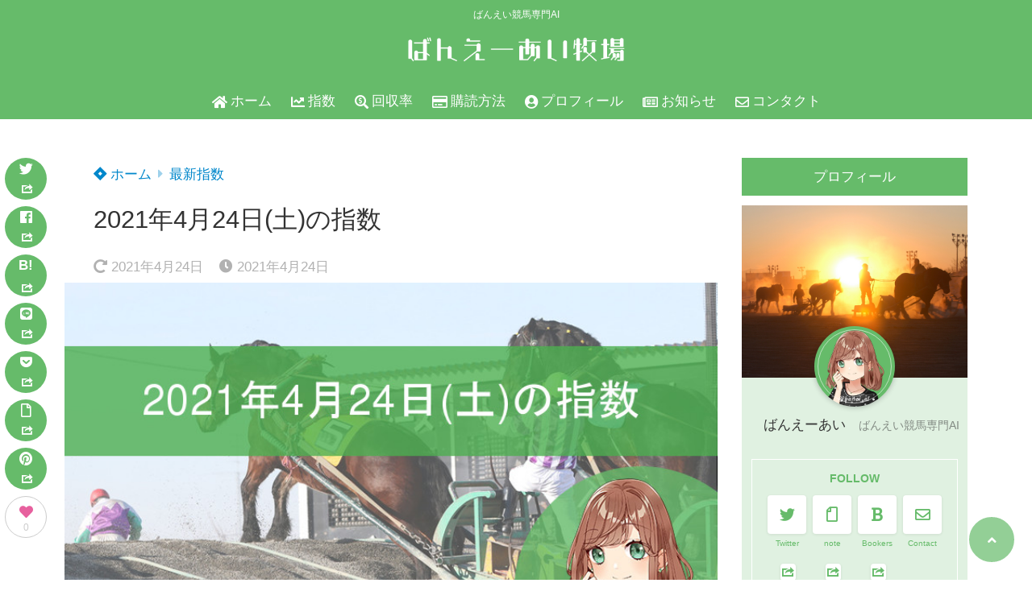

--- FILE ---
content_type: text/html; charset=UTF-8
request_url: https://banei-ai.com/forecast/forecast-20210424/
body_size: 18188
content:
<!doctype html>
<html lang="ja">
	<head>
		<meta charset="UTF-8">
		<meta http-equiv="X-UA-Compatible" content="IE=edge">
		<meta name="HandheldFriendly" content="True">
		<meta name="MobileOptimized" content="320">
		<meta name="viewport" content="width=device-width, initial-scale=1 ,viewport-fit=cover"/>
		<link rel="pingback" href="https://banei-ai.com/xmlrpc.php">
				<meta name="google-site-verification" content="wWPo01dOb5cdW9A0fooIEk1gjBsSzWymT63dxw426Ms" />		<title>2021年4月24日(土)の指数 &#8211; ばんえーあい牧場</title>
<meta name='robots' content='max-image-preview:large' />
<link rel='dns-prefetch' href='//codoc.jp' />
<link rel='dns-prefetch' href='//use.fontawesome.com' />
<link rel='dns-prefetch' href='//www.googletagmanager.com' />
<link rel='dns-prefetch' href='//pagead2.googlesyndication.com' />
<link rel="alternate" type="application/rss+xml" title="ばんえーあい牧場 &raquo; フィード" href="https://banei-ai.com/feed/" />
<link rel="alternate" type="application/rss+xml" title="ばんえーあい牧場 &raquo; コメントフィード" href="https://banei-ai.com/comments/feed/" />
<link rel='stylesheet' id='wp-block-library-css' href='https://banei-ai.com/wp-includes/css/dist/block-library/style.min.css?fver=20241109014053' type='text/css' media='all' />
<style id='rinkerg-gutenberg-rinker-style-inline-css' type='text/css'>
.wp-block-create-block-block{background-color:#21759b;color:#fff;padding:2px}

</style>
<style id='tsnc-seo-blocks-prop-and-conf-style-inline-css' type='text/css'>
/*!*****************************************************************************************************************************************************************************************************************************************************!*\
  !*** css ./node_modules/css-loader/dist/cjs.js??ruleSet[1].rules[3].use[1]!./node_modules/postcss-loader/dist/cjs.js??ruleSet[1].rules[3].use[2]!./node_modules/sass-loader/dist/cjs.js??ruleSet[1].rules[3].use[3]!./src/pros-and-cons/style.scss ***!
  \*****************************************************************************************************************************************************************************************************************************************************/
/**
 * The following styles get applied both on the front of your site
 * and in the editor.
 *
 * Replace them with your own styles or remove the file completely.
 */

/*# sourceMappingURL=style-index.css.map*/
</style>
<style id='classic-theme-styles-inline-css' type='text/css'>
/*! This file is auto-generated */
.wp-block-button__link{color:#fff;background-color:#32373c;border-radius:9999px;box-shadow:none;text-decoration:none;padding:calc(.667em + 2px) calc(1.333em + 2px);font-size:1.125em}.wp-block-file__button{background:#32373c;color:#fff;text-decoration:none}
</style>
<style id='global-styles-inline-css' type='text/css'>
:root{--wp--preset--aspect-ratio--square: 1;--wp--preset--aspect-ratio--4-3: 4/3;--wp--preset--aspect-ratio--3-4: 3/4;--wp--preset--aspect-ratio--3-2: 3/2;--wp--preset--aspect-ratio--2-3: 2/3;--wp--preset--aspect-ratio--16-9: 16/9;--wp--preset--aspect-ratio--9-16: 9/16;--wp--preset--color--black: #000000;--wp--preset--color--cyan-bluish-gray: #abb8c3;--wp--preset--color--white: #ffffff;--wp--preset--color--pale-pink: #f78da7;--wp--preset--color--vivid-red: #cf2e2e;--wp--preset--color--luminous-vivid-orange: #ff6900;--wp--preset--color--luminous-vivid-amber: #fcb900;--wp--preset--color--light-green-cyan: #7bdcb5;--wp--preset--color--vivid-green-cyan: #00d084;--wp--preset--color--pale-cyan-blue: #8ed1fc;--wp--preset--color--vivid-cyan-blue: #0693e3;--wp--preset--color--vivid-purple: #9b51e0;--wp--preset--color--tsnc-black: #000000;--wp--preset--color--tsnc-white: #ffffff;--wp--preset--color--tsnc-red: #f44f4f;--wp--preset--color--tsnc-body-background-color: #ffffff;--wp--preset--color--tsnc-main-color: #66bb6a;--wp--preset--color--tsnc-accent-color: #ffa200;--wp--preset--color--tsnc-text-color: #333;--wp--preset--color--tsnc-link-color: #0087cb;--wp--preset--gradient--vivid-cyan-blue-to-vivid-purple: linear-gradient(135deg,rgba(6,147,227,1) 0%,rgb(155,81,224) 100%);--wp--preset--gradient--light-green-cyan-to-vivid-green-cyan: linear-gradient(135deg,rgb(122,220,180) 0%,rgb(0,208,130) 100%);--wp--preset--gradient--luminous-vivid-amber-to-luminous-vivid-orange: linear-gradient(135deg,rgba(252,185,0,1) 0%,rgba(255,105,0,1) 100%);--wp--preset--gradient--luminous-vivid-orange-to-vivid-red: linear-gradient(135deg,rgba(255,105,0,1) 0%,rgb(207,46,46) 100%);--wp--preset--gradient--very-light-gray-to-cyan-bluish-gray: linear-gradient(135deg,rgb(238,238,238) 0%,rgb(169,184,195) 100%);--wp--preset--gradient--cool-to-warm-spectrum: linear-gradient(135deg,rgb(74,234,220) 0%,rgb(151,120,209) 20%,rgb(207,42,186) 40%,rgb(238,44,130) 60%,rgb(251,105,98) 80%,rgb(254,248,76) 100%);--wp--preset--gradient--blush-light-purple: linear-gradient(135deg,rgb(255,206,236) 0%,rgb(152,150,240) 100%);--wp--preset--gradient--blush-bordeaux: linear-gradient(135deg,rgb(254,205,165) 0%,rgb(254,45,45) 50%,rgb(107,0,62) 100%);--wp--preset--gradient--luminous-dusk: linear-gradient(135deg,rgb(255,203,112) 0%,rgb(199,81,192) 50%,rgb(65,88,208) 100%);--wp--preset--gradient--pale-ocean: linear-gradient(135deg,rgb(255,245,203) 0%,rgb(182,227,212) 50%,rgb(51,167,181) 100%);--wp--preset--gradient--electric-grass: linear-gradient(135deg,rgb(202,248,128) 0%,rgb(113,206,126) 100%);--wp--preset--gradient--midnight: linear-gradient(135deg,rgb(2,3,129) 0%,rgb(40,116,252) 100%);--wp--preset--font-size--small: 13px;--wp--preset--font-size--medium: 20px;--wp--preset--font-size--large: 36px;--wp--preset--font-size--x-large: 42px;--wp--preset--spacing--20: 0.44rem;--wp--preset--spacing--30: 0.67rem;--wp--preset--spacing--40: 1rem;--wp--preset--spacing--50: 1.5rem;--wp--preset--spacing--60: 2.25rem;--wp--preset--spacing--70: 3.38rem;--wp--preset--spacing--80: 5.06rem;--wp--preset--shadow--natural: 6px 6px 9px rgba(0, 0, 0, 0.2);--wp--preset--shadow--deep: 12px 12px 50px rgba(0, 0, 0, 0.4);--wp--preset--shadow--sharp: 6px 6px 0px rgba(0, 0, 0, 0.2);--wp--preset--shadow--outlined: 6px 6px 0px -3px rgba(255, 255, 255, 1), 6px 6px rgba(0, 0, 0, 1);--wp--preset--shadow--crisp: 6px 6px 0px rgba(0, 0, 0, 1);}:where(.is-layout-flex){gap: 0.5em;}:where(.is-layout-grid){gap: 0.5em;}body .is-layout-flex{display: flex;}.is-layout-flex{flex-wrap: wrap;align-items: center;}.is-layout-flex > :is(*, div){margin: 0;}body .is-layout-grid{display: grid;}.is-layout-grid > :is(*, div){margin: 0;}:where(.wp-block-columns.is-layout-flex){gap: 2em;}:where(.wp-block-columns.is-layout-grid){gap: 2em;}:where(.wp-block-post-template.is-layout-flex){gap: 1.25em;}:where(.wp-block-post-template.is-layout-grid){gap: 1.25em;}.has-black-color{color: var(--wp--preset--color--black) !important;}.has-cyan-bluish-gray-color{color: var(--wp--preset--color--cyan-bluish-gray) !important;}.has-white-color{color: var(--wp--preset--color--white) !important;}.has-pale-pink-color{color: var(--wp--preset--color--pale-pink) !important;}.has-vivid-red-color{color: var(--wp--preset--color--vivid-red) !important;}.has-luminous-vivid-orange-color{color: var(--wp--preset--color--luminous-vivid-orange) !important;}.has-luminous-vivid-amber-color{color: var(--wp--preset--color--luminous-vivid-amber) !important;}.has-light-green-cyan-color{color: var(--wp--preset--color--light-green-cyan) !important;}.has-vivid-green-cyan-color{color: var(--wp--preset--color--vivid-green-cyan) !important;}.has-pale-cyan-blue-color{color: var(--wp--preset--color--pale-cyan-blue) !important;}.has-vivid-cyan-blue-color{color: var(--wp--preset--color--vivid-cyan-blue) !important;}.has-vivid-purple-color{color: var(--wp--preset--color--vivid-purple) !important;}.has-black-background-color{background-color: var(--wp--preset--color--black) !important;}.has-cyan-bluish-gray-background-color{background-color: var(--wp--preset--color--cyan-bluish-gray) !important;}.has-white-background-color{background-color: var(--wp--preset--color--white) !important;}.has-pale-pink-background-color{background-color: var(--wp--preset--color--pale-pink) !important;}.has-vivid-red-background-color{background-color: var(--wp--preset--color--vivid-red) !important;}.has-luminous-vivid-orange-background-color{background-color: var(--wp--preset--color--luminous-vivid-orange) !important;}.has-luminous-vivid-amber-background-color{background-color: var(--wp--preset--color--luminous-vivid-amber) !important;}.has-light-green-cyan-background-color{background-color: var(--wp--preset--color--light-green-cyan) !important;}.has-vivid-green-cyan-background-color{background-color: var(--wp--preset--color--vivid-green-cyan) !important;}.has-pale-cyan-blue-background-color{background-color: var(--wp--preset--color--pale-cyan-blue) !important;}.has-vivid-cyan-blue-background-color{background-color: var(--wp--preset--color--vivid-cyan-blue) !important;}.has-vivid-purple-background-color{background-color: var(--wp--preset--color--vivid-purple) !important;}.has-black-border-color{border-color: var(--wp--preset--color--black) !important;}.has-cyan-bluish-gray-border-color{border-color: var(--wp--preset--color--cyan-bluish-gray) !important;}.has-white-border-color{border-color: var(--wp--preset--color--white) !important;}.has-pale-pink-border-color{border-color: var(--wp--preset--color--pale-pink) !important;}.has-vivid-red-border-color{border-color: var(--wp--preset--color--vivid-red) !important;}.has-luminous-vivid-orange-border-color{border-color: var(--wp--preset--color--luminous-vivid-orange) !important;}.has-luminous-vivid-amber-border-color{border-color: var(--wp--preset--color--luminous-vivid-amber) !important;}.has-light-green-cyan-border-color{border-color: var(--wp--preset--color--light-green-cyan) !important;}.has-vivid-green-cyan-border-color{border-color: var(--wp--preset--color--vivid-green-cyan) !important;}.has-pale-cyan-blue-border-color{border-color: var(--wp--preset--color--pale-cyan-blue) !important;}.has-vivid-cyan-blue-border-color{border-color: var(--wp--preset--color--vivid-cyan-blue) !important;}.has-vivid-purple-border-color{border-color: var(--wp--preset--color--vivid-purple) !important;}.has-vivid-cyan-blue-to-vivid-purple-gradient-background{background: var(--wp--preset--gradient--vivid-cyan-blue-to-vivid-purple) !important;}.has-light-green-cyan-to-vivid-green-cyan-gradient-background{background: var(--wp--preset--gradient--light-green-cyan-to-vivid-green-cyan) !important;}.has-luminous-vivid-amber-to-luminous-vivid-orange-gradient-background{background: var(--wp--preset--gradient--luminous-vivid-amber-to-luminous-vivid-orange) !important;}.has-luminous-vivid-orange-to-vivid-red-gradient-background{background: var(--wp--preset--gradient--luminous-vivid-orange-to-vivid-red) !important;}.has-very-light-gray-to-cyan-bluish-gray-gradient-background{background: var(--wp--preset--gradient--very-light-gray-to-cyan-bluish-gray) !important;}.has-cool-to-warm-spectrum-gradient-background{background: var(--wp--preset--gradient--cool-to-warm-spectrum) !important;}.has-blush-light-purple-gradient-background{background: var(--wp--preset--gradient--blush-light-purple) !important;}.has-blush-bordeaux-gradient-background{background: var(--wp--preset--gradient--blush-bordeaux) !important;}.has-luminous-dusk-gradient-background{background: var(--wp--preset--gradient--luminous-dusk) !important;}.has-pale-ocean-gradient-background{background: var(--wp--preset--gradient--pale-ocean) !important;}.has-electric-grass-gradient-background{background: var(--wp--preset--gradient--electric-grass) !important;}.has-midnight-gradient-background{background: var(--wp--preset--gradient--midnight) !important;}.has-small-font-size{font-size: var(--wp--preset--font-size--small) !important;}.has-medium-font-size{font-size: var(--wp--preset--font-size--medium) !important;}.has-large-font-size{font-size: var(--wp--preset--font-size--large) !important;}.has-x-large-font-size{font-size: var(--wp--preset--font-size--x-large) !important;}
:where(.wp-block-post-template.is-layout-flex){gap: 1.25em;}:where(.wp-block-post-template.is-layout-grid){gap: 1.25em;}
:where(.wp-block-columns.is-layout-flex){gap: 2em;}:where(.wp-block-columns.is-layout-grid){gap: 2em;}
:root :where(.wp-block-pullquote){font-size: 1.5em;line-height: 1.6;}
</style>
<link rel='stylesheet' id='contact-form-7-css' href='https://banei-ai.com/wp-content/plugins/contact-form-7/includes/css/styles.css?fver=20250410054841' type='text/css' media='all' />
<link rel='stylesheet' id='tsnc_main-style-css' href='https://banei-ai.com/wp-content/themes/thesonic/js/dist/style/style.css?fver=20210727030132' type='text/css' media='all' />
<link rel='stylesheet' id='tsnc_child-style-css' href='https://banei-ai.com/wp-content/themes/the-sonic-child/style.css?fver=20210726080254' type='text/css' media='all' />
<link rel='stylesheet' id='tsnc_scroll_hint_style-css' href='https://banei-ai.com/wp-content/themes/thesonic/library/scroll-hint/css/scroll-hint.css?fver=20210727030132' type='text/css' media='all' />
<link rel='stylesheet' id='tsnc_fontawesome-all-style-css' href='https://use.fontawesome.com/releases/v5.6.3/css/all.css?ver=6.6.4' type='text/css' media='all' />
<link rel='stylesheet' id='dashicons-css' href='https://banei-ai.com/wp-includes/css/dashicons.min.css?fver=20210726012610' type='text/css' media='all' />
<link rel='stylesheet' id='wpel-style-css' href='https://banei-ai.com/wp-content/plugins/wp-external-links/public/css/wpel.css?fver=20250712053946' type='text/css' media='all' />
<script type="text/javascript"  src="https://codoc.jp/js/cms.js?ver=6.6.4" id="codoc-injector-js-js"  data-css="green"  data-usercode="hb415N71wA" defer></script>
<script type="text/javascript" src="https://banei-ai.com/wp-includes/js/jquery/jquery.min.js?fver=20241109014054" id="jquery-core-js"></script>
<script type="text/javascript" src="https://banei-ai.com/wp-includes/js/jquery/jquery-migrate.min.js?fver=20241109014054" id="jquery-migrate-js"></script>
<script type="text/javascript" src="https://banei-ai.com/wp-content/plugins/yyi-rinker/js/event-tracking.js?v=1.11.1" id="yyi_rinker_event_tracking_script-js"></script>
<script type="text/javascript" id="tsnc_front_js-js-extra">
/* <![CDATA[ */
var tsnc_pv_ajax = {"endpoint":"https:\/\/banei-ai.com\/wp-admin\/admin-ajax.php","action":"tsnc_pv_count","nonce":"072d61e544"};
/* ]]> */
</script>
<script src="https://banei-ai.com/wp-content/themes/thesonic/js/dist/front.min.js?fver=20210727030132" defer></script><script type="text/javascript" id="fav_btn_scripts-js-extra">
/* <![CDATA[ */
var tsnc_fav_ajax = {"endpoint":"https:\/\/banei-ai.com\/wp-admin\/admin-ajax.php","action":"tsnc_fav_count","nonce":"b7dbe0a616"};
var tsnc_fav_show_ajax = {"endpoint":"https:\/\/banei-ai.com\/wp-admin\/admin-ajax.php","action":"tsnc_fav_show","nonce":"bc6ecfa5a4"};
/* ]]> */
</script>
<script src="https://banei-ai.com/wp-content/themes/thesonic/js/dist/fav_button.min.js?fver=20210727030132" defer></script><script src="https://banei-ai.com/wp-content/themes/thesonic/js/lib/lazysizes.min.js?fver=20210727030132" defer></script><link rel="https://api.w.org/" href="https://banei-ai.com/wp-json/" /><link rel="alternate" title="JSON" type="application/json" href="https://banei-ai.com/wp-json/wp/v2/posts/4646" /><link rel="EditURI" type="application/rsd+xml" title="RSD" href="https://banei-ai.com/xmlrpc.php?rsd" />
<link rel="canonical" href="https://banei-ai.com/forecast/forecast-20210424/" />
<link rel='shortlink' href='https://banei-ai.com/?p=4646' />
<link rel="alternate" title="oEmbed (JSON)" type="application/json+oembed" href="https://banei-ai.com/wp-json/oembed/1.0/embed?url=https%3A%2F%2Fbanei-ai.com%2Fforecast%2Fforecast-20210424%2F" />
<link rel="alternate" title="oEmbed (XML)" type="text/xml+oembed" href="https://banei-ai.com/wp-json/oembed/1.0/embed?url=https%3A%2F%2Fbanei-ai.com%2Fforecast%2Fforecast-20210424%2F&#038;format=xml" />
<meta name="generator" content="Site Kit by Google 1.170.0" /><meta name="description" content="2021年04月24日(土)の指数を公開します。 ※レース発走10分前毎の更新です。 表示が更新されない場合にはお手数ですが、ブラウザのキャッシュを削除してみてください。 目次 はじめに1R2R3R4R5R6R7R8R9 [&hellip;]" />		<meta property="og:url" content="https://banei-ai.com/forecast/forecast-20210424/" />
		<meta property="og:title" content="2021年4月24日(土)の指数" />
		<meta property="og:description" content="2021年04月24日(土)の指数を公開します。 ※レース発走10分前毎の更新です。 表示が更新されない場合にはお手数ですが、ブラウザのキャッシュを削除してみてください。 目次 はじめに1R2R3R4R5R6R7R8R9 [&hellip;]" />
		<meta property="og:image" content="https://banei-ai.com/wp-content/uploads/2021/04/forecast-20210424-eyecatch.jpg" />
		<meta property="og:type" content="article" />
		<meta name="note:card" content="https://banei-ai.com/wp-content/uploads/2021/04/forecast-20210424-eyecatch.jpg">
		<meta name="twitter:card" content="summary_large_image" />
		<meta name="twitter:site" content="https://banei-ai.com/forecast/forecast-20210424/" />
		<meta name="twitter:player" content="@banei_AI" />
		<meta property="fb:app_id" content="" />
		<script type="text/javascript" language="javascript">
    var vc_pid = "886760099";
</script><script type="text/javascript" src="//aml.valuecommerce.com/vcdal.js" async></script><style>.yyi-rinker-img-s .yyi-rinker-image {width: 56px;min-width: 56px;margin:auto;}.yyi-rinker-img-m .yyi-rinker-image {width: 175px;min-width: 175px;margin:auto;}.yyi-rinker-img-l .yyi-rinker-image {width: 200px;min-width: 200px;margin:auto;}.yyi-rinker-img-s .yyi-rinker-image img.yyi-rinker-main-img {width: auto;max-height: 56px;}.yyi-rinker-img-m .yyi-rinker-image img.yyi-rinker-main-img {width: auto;max-height: 170px;}.yyi-rinker-img-l .yyi-rinker-image img.yyi-rinker-main-img {width: auto;max-height: 200px;}.yyi-rinker-contents {    margin-bottom: 2em;}.yyi-rinker-box {    display: flex;    padding: 12px 12px 0;    border: 1px solid #efefef;}.yyi-rinker-image {    display: flex;    flex: none;    justify-content: center;}.yyi-rinker-image a {    display: inline-block;    height: fit-content;}.yyi-rinker-main-img {    display: block;}.yyi-rinker-info {    display: flex;    width: 100%;    flex-direction: column;}.yyi-rinker-title a {    color: #333;}.yyi-rinker-detail {    display: flex;    flex-direction: column;    padding-bottom: 8px;}.credit-box {    order: 1;    font-size: 12px;    padding-top: 8px;}.credit-box a {    text-decoration: underline;}.yyi-rinker-detail .credit,.yyi-rinker-detail .brand,.yyi-rinker-detail .price,.yyi-rinker-detail .price-box {    opacity: 0.7;    font-size: 12px;}.free-text {    order: 2;    font-size: 16px;    padding-top: 8px;}.yyi-rinker-links {    display: flex;    flex-wrap: wrap;    justify-content: space-between;    margin: 0;    padding: 0;    list-style-type: none;}.yyi-rinker-links li {    display: inherit;    margin-bottom: 12px;    flex-direction: column;    align-self: flex-end;    text-align: center;}.yyi-rinker-link {    display: flex;    position: relative;    width: 100%;    min-height: 44px;    overflow-x: hidden;    justify-content: center;    align-items: center;    padding: 8px 24px;    border-radius: 4px;    color: #fff;    font-weight: 600;    font-size: 15px;    white-space: nowrap;    box-sizing: border-box;    flex-wrap: wrap-reverse;}.yyi-rinker-link:after {    position: absolute;    right: 12px;    font-family: "font awesome 5 free";    font-weight: 600;    content: "\f0da";    transition: right 0.3s ease-out;    transform: translate3d(0,0,0);}@media (min-width: 768px) {.yyi-rinker-info {    padding-left: 12px;}.yyi-rinker-links li {    width: calc(50% - 6px);}}@media (max-width: 767px) {.yyi-rinker-box {    flex-direction: column;}.yyi-rinker-links li {    width: 100%;}.yyi-rinker-info {    text-align: center;}.yyi-rinker-detail .price {    display: block;}}.yyi-rinker-link:hover:after {    right: 8px;}.yyi-rinker-img-s .yyi-rinker-main-img {    width: 56px;}.yyi-rinker-img-m .yyi-rinker-main-img {    width: 120px;}.yyi-rinker-img-l .yyi-rinker-main-img {    width: 200px;}.amazonlink a {    background-color: #FEA724;}.rakutenlink a {    background-color: #DC3A3A;}.yahoolink a {    background-color: #FF4D4A;}.freelink1 a {    background-color: #3974BE;}.freelink2 a {    background-color: #23BF76;}.freelink3 a {    background-color: #60A7D5;}.freelink4 a {    background-color: #75CDD3;}.amazonkindlelink a {    background-color: #232F3E;}.amazonkindlelink:before,.amazonkindlelink .yyi-rinker-link:before {    color: #232F3E;}.amazonlink:before,.amazonlink .yyi-rinker-link:before {    color: #FEA724;}.rakutenlink:before,.rakutenlink .yyi-rinker-link:before {    color: #DC3A3A;}.yahoolink:before,.yahoolink .yyi-rinker-link:before {    color: #FF4D4A;}@media (min-width: 768px) {.amazonkindlelink:before,.amazonlink:before,.rakutenlink:before,.yahoolink:before {    font-size: 14px;    font-weight: 700;    line-height: 1;    padding-bottom: 4px;}}@media (max-width: 767px) {.amazonkindlelink .yyi-rinker-link:before,.amazonlink .yyi-rinker-link:before,.rakutenlink .yyi-rinker-link:before,.yahoolink .yyi-rinker-link:before {    background: white;    flex-basis: 100%;    line-height: 1;    font-size: 12px;    padding: 4px;}}</style><style>
.yyi-rinker-images {
    display: flex;
    justify-content: center;
    align-items: center;
    position: relative;

}
div.yyi-rinker-image img.yyi-rinker-main-img.hidden {
    display: none;
}

.yyi-rinker-images-arrow {
    cursor: pointer;
    position: absolute;
    top: 50%;
    display: block;
    margin-top: -11px;
    opacity: 0.6;
    width: 22px;
}

.yyi-rinker-images-arrow-left{
    left: -10px;
}
.yyi-rinker-images-arrow-right{
    right: -10px;
}

.yyi-rinker-images-arrow-left.hidden {
    display: none;
}

.yyi-rinker-images-arrow-right.hidden {
    display: none;
}
div.yyi-rinker-contents.yyi-rinker-design-tate  div.yyi-rinker-box{
    flex-direction: column;
}

div.yyi-rinker-contents.yyi-rinker-design-slim div.yyi-rinker-box .yyi-rinker-links {
    flex-direction: column;
}

div.yyi-rinker-contents.yyi-rinker-design-slim div.yyi-rinker-info {
    width: 100%;
}

div.yyi-rinker-contents.yyi-rinker-design-slim .yyi-rinker-title {
    text-align: center;
}

div.yyi-rinker-contents.yyi-rinker-design-slim .yyi-rinker-links {
    text-align: center;
}
div.yyi-rinker-contents.yyi-rinker-design-slim .yyi-rinker-image {
    margin: auto;
}

div.yyi-rinker-contents.yyi-rinker-design-slim div.yyi-rinker-info ul.yyi-rinker-links li {
	align-self: stretch;
}
div.yyi-rinker-contents.yyi-rinker-design-slim div.yyi-rinker-box div.yyi-rinker-info {
	padding: 0;
}
div.yyi-rinker-contents.yyi-rinker-design-slim div.yyi-rinker-box {
	flex-direction: column;
	padding: 14px 5px 0;
}

.yyi-rinker-design-slim div.yyi-rinker-box div.yyi-rinker-info {
	text-align: center;
}

.yyi-rinker-design-slim div.price-box span.price {
	display: block;
}

div.yyi-rinker-contents.yyi-rinker-design-slim div.yyi-rinker-info div.yyi-rinker-title a{
	font-size:16px;
}

div.yyi-rinker-contents.yyi-rinker-design-slim ul.yyi-rinker-links li.amazonkindlelink:before,  div.yyi-rinker-contents.yyi-rinker-design-slim ul.yyi-rinker-links li.amazonlink:before,  div.yyi-rinker-contents.yyi-rinker-design-slim ul.yyi-rinker-links li.rakutenlink:before, div.yyi-rinker-contents.yyi-rinker-design-slim ul.yyi-rinker-links li.yahoolink:before, div.yyi-rinker-contents.yyi-rinker-design-slim ul.yyi-rinker-links li.mercarilink:before {
	font-size:12px;
}

div.yyi-rinker-contents.yyi-rinker-design-slim ul.yyi-rinker-links li a {
	font-size: 13px;
}
.entry-content ul.yyi-rinker-links li {
	padding: 0;
}

div.yyi-rinker-contents .yyi-rinker-attention.attention_desing_right_ribbon {
    width: 89px;
    height: 91px;
    position: absolute;
    top: -1px;
    right: -1px;
    left: auto;
    overflow: hidden;
}

div.yyi-rinker-contents .yyi-rinker-attention.attention_desing_right_ribbon span {
    display: inline-block;
    width: 146px;
    position: absolute;
    padding: 4px 0;
    left: -13px;
    top: 12px;
    text-align: center;
    font-size: 12px;
    line-height: 24px;
    -webkit-transform: rotate(45deg);
    transform: rotate(45deg);
    box-shadow: 0 1px 3px rgba(0, 0, 0, 0.2);
}

div.yyi-rinker-contents .yyi-rinker-attention.attention_desing_right_ribbon {
    background: none;
}
.yyi-rinker-attention.attention_desing_right_ribbon .yyi-rinker-attention-after,
.yyi-rinker-attention.attention_desing_right_ribbon .yyi-rinker-attention-before{
display:none;
}
div.yyi-rinker-use-right_ribbon div.yyi-rinker-title {
    margin-right: 2rem;
}

.yyi-rinker-design-slim div.yyi-rinker-info ul.yyi-rinker-links li {
	width: 100%;
	margin-bottom: 10px;
}
 .yyi-rinker-design-slim ul.yyi-rinker-links a.yyi-rinker-link {
	padding: 10px 24px;
}

/** ver1.9.2 以降追加 **/
.yyi-rinker-contents .yyi-rinker-info {
    padding-left: 10px;
}
.yyi-rinker-img-s .yyi-rinker-image .yyi-rinker-images img{
    max-height: 75px;
}
.yyi-rinker-img-m .yyi-rinker-image .yyi-rinker-images img{
    max-height: 175px;
}
.yyi-rinker-img-l .yyi-rinker-image .yyi-rinker-images img{
    max-height: 200px;
}
div.yyi-rinker-contents div.yyi-rinker-image {
    flex-direction: column;
    align-items: center;
}
div.yyi-rinker-contents ul.yyi-rinker-thumbnails {
    display: flex;
    flex-direction: row;
    flex-wrap : wrap;
    list-style: none;
    border:none;
    padding: 0;
    margin: 5px 0;
}
div.yyi-rinker-contents ul.yyi-rinker-thumbnails li{
    cursor: pointer;
    height: 32px;
    text-align: center;
    vertical-align: middle;
    width: 32px;
    border:none;
    padding: 0;
    margin: 0;
    box-sizing: content-box;
}
div.yyi-rinker-contents ul.yyi-rinker-thumbnails li img {
    vertical-align: middle;
}

div.yyi-rinker-contents ul.yyi-rinker-thumbnails li {
    border: 1px solid #fff;
}
div.yyi-rinker-contents ul.yyi-rinker-thumbnails li.thumb-active {
    border: 1px solid #eee;
}

/* ここから　mini */
div.yyi-rinker-contents.yyi-rinker-design-mini {
    border: none;
    box-shadow: none;
    background-color: transparent;
}

/* ボタン非表示 */
.yyi-rinker-design-mini div.yyi-rinker-info ul.yyi-rinker-links,
.yyi-rinker-design-mini div.yyi-rinker-info .brand,
.yyi-rinker-design-mini div.yyi-rinker-info .price-box {
    display: none;
}

div.yyi-rinker-contents.yyi-rinker-design-mini .credit-box{
    text-align: right;
}

div.yyi-rinker-contents.yyi-rinker-design-mini div.yyi-rinker-info {
    width:100%;
}
.yyi-rinker-design-mini div.yyi-rinker-info div.yyi-rinker-title {
    line-height: 1.2;
    min-height: 2.4em;
    margin-bottom: 0;
}
.yyi-rinker-design-mini div.yyi-rinker-info div.yyi-rinker-title a {
    font-size: 12px;
    text-decoration: none;
    text-decoration: underline;
}
div.yyi-rinker-contents.yyi-rinker-design-mini {
    position: relative;
    max-width: 100%;
    border: none;
    border-radius: 12px;
    box-shadow: 0 1px 6px rgb(0 0 0 / 12%);
    background-color: #fff;
}

div.yyi-rinker-contents.yyi-rinker-design-mini div.yyi-rinker-box {
    border: none;
}

.yyi-rinker-design-mini div.yyi-rinker-image {
    width: 60px;
    min-width: 60px;

}
div.yyi-rinker-design-mini div.yyi-rinker-image img.yyi-rinker-main-img{
    max-height: 3.6em;
}
.yyi-rinker-design-mini div.yyi-rinker-detail div.credit-box {
    font-size: 10px;
}
.yyi-rinker-design-mini div.yyi-rinker-detail div.brand,
.yyi-rinker-design-mini div.yyi-rinker-detail div.price-box {
    font-size: 10px;
}
.yyi-rinker-design-mini div.yyi-rinker-info div.yyi-rinker-detail {
    padding: 0;
}
.yyi-rinker-design-mini div.yyi-rinker-detail div:not(:last-child) {
    padding-bottom: 0;
}
.yyi-rinker-design-mini div.yyi-rinker-box div.yyi-rinker-image a {
    margin-bottom: 16px;
}
@media (min-width: 768px){
    div.yyi-rinker-contents.yyi-rinker-design-mini div.yyi-rinker-box {
        padding: 12px;
    }
    .yyi-rinker-design-mini div.yyi-rinker-box div.yyi-rinker-info {
        justify-content: center;
        padding-left: 24px;
    }
}
@media (max-width: 767px){
    div.yyi-rinker-contents.yyi-rinker-design-mini {
        max-width:100%;
    }
    div.yyi-rinker-contents.yyi-rinker-design-mini div.yyi-rinker-box {
        flex-direction: row;
        padding: 12px;
    }
    .yyi-rinker-design-mini div.yyi-rinker-box div.yyi-rinker-info {
        justify-content: center;
        margin-bottom: 16px;
        padding-left: 16px;
        text-align: left;
    }
}
/* 1.9.5以降 */
div.yyi-rinker-contents {
    position: relative;
    overflow: visible;
}
div.yyi-rinker-contents .yyi-rinker-attention {
    display: inline;
    line-height: 30px;
    position: absolute;
    top: -10px;
    left: -9px;
    min-width: 60px;
    padding: 0;
    height: 30px;
    text-align: center;
    font-weight: 600;
    color: #ffffff;
    background: #fea724;
    z-index: 10;
}

div.yyi-rinker-contents .yyi-rinker-attention span{
    padding: 0 15px;
}

.yyi-rinker-attention-before, .yyi-rinker-attention-after {
	display: inline;
    position: absolute;
    content: '';
}

.yyi-rinker-attention-before {
    bottom: -8px;
    left: 0.1px;
    width: 0;
    height: 0;
    border-top: 9px solid;
    border-top-color: inherit;
    border-left: 9px solid transparent;
    z-index: 1;
}

.yyi-rinker-attention-after {
    top: 0;
    right: -14.5px;
    width: 0;
    height: 0;
    border-top: 15px solid transparent;
    border-bottom: 15px solid transparent;
    border-left: 15px solid;
    border-left-color: inherit;
}

div.yyi-rinker-contents .yyi-rinker-attention.attention_desing_circle{
    display: flex;
    position: absolute;
 	top: -20px;
    left: -20px;
    width: 60px;
    height: 60px;
    min-width: auto;
    min-height: auto;
    justify-content: center;
    align-items: center;
    border-radius: 50%;
    color: #fff;
    background: #fea724;
    font-weight: 600;
    font-size: 17px;
}

div.yyi-rinker-contents.yyi-rinker-design-mini .yyi-rinker-attention.attention_desing_circle{
    top: -18px;
    left: -18px;
    width: 36px;
    height: 36px;
    font-size: 12px;
}


div.yyi-rinker-contents .yyi-rinker-attention.attention_desing_circle{
}

div.yyi-rinker-contents .yyi-rinker-attention.attention_desing_circle span {
	padding: 0;
}

div.yyi-rinker-contents .yyi-rinker-attention.attention_desing_circle .yyi-rinker-attention-after,
div.yyi-rinker-contents .yyi-rinker-attention.attention_desing_circle .yyi-rinker-attention-before{
	display: none;
}

</style> <meta name="tsnc-copy-max-length" content="10"><meta name="thumbnail" content="https://banei-ai.com/wp-content/uploads/2021/04/forecast-20210424-eyecatch-150x150.jpg" /><script type="application/ld+json">[{"@context":"https:\/\/schema.org","@type":"BreadcrumbList","itemListElement":[{"@type":"ListItem","name":"\u3070\u3093\u3048\u30fc\u3042\u3044\u7267\u5834","item":"https:\/\/banei-ai.com","position":1},{"@type":"ListItem","name":"\u6700\u65b0\u6307\u6570","item":"https:\/\/banei-ai.com\/category\/forecast\/","position":2},{"@type":"ListItem","name":"2021\u5e744\u670824\u65e5(\u571f)\u306e\u6307\u6570","item":"https:\/\/banei-ai.com\/forecast\/forecast-20210424\/","position":3}]},{"@context":"https:\/\/schema.org","@type":"Article","mainEntityOfPage":{"@type":"WebPage","@id":"https:\/\/banei-ai.com\/forecast\/forecast-20210424\/"},"headline":"2021\u5e744\u670824\u65e5(\u571f)\u306e\u6307\u6570","image":["https:\/\/banei-ai.com\/wp-content\/uploads\/2021\/04\/forecast-20210424-eyecatch.jpg"],"datePublished":"2021-04-24T14:10:00+09:00","dateModified":"2021-04-24T20:31:59+09:00","author":{"@type":"Person","name":"\u3070\u3093\u3048\u30fc\u3042\u3044"},"publisher":{"@type":"Organization","name":"\u3070\u3093\u3048\u30fc\u3042\u3044\u7267\u5834","logo":{"@type":"ImageObject","url":"https:\/\/banei-ai.com\/wp-content\/uploads\/2021\/01\/19168c1154a2d57c922bc2a81d6c8ac9.png"}},"description":"2021\u5e7404\u670824\u65e5(\u571f)\u306e\u6307\u6570\u3092\u516c\u958b\u3057\u307e\u3059\u3002 \u203b\u30ec\u30fc\u30b9\u767a\u8d7010\u5206\u524d\u6bce\u306e\u66f4\u65b0\u3067\u3059\u3002 \u8868\u793a\u304c\u66f4\u65b0\u3055\u308c\u306a\u3044\u5834\u5408\u306b\u306f\u304a\u624b\u6570\u3067\u3059\u304c\u3001\u30d6\u30e9\u30a6\u30b6\u306e\u30ad\u30e3\u30c3\u30b7\u30e5\u3092\u524a\u9664\u3057\u3066\u307f\u3066\u304f\u3060\u3055\u3044\u3002 \u76ee\u6b21 \u306f\u3058\u3081\u306b1R2R3R4R5R6R7R8R9 [&hellip;]"}]</script><style>body {background-image: none;background-color: #ffffff;color: #333;}a { color: #0087cb;}.main-c, .list-main-c li:before {color: #66bb6a;}#header {background-color: #66bb6a;}.hotword label {color: #66bb6a;}.hotword label:after {background: #66bb6a;}.main-h2 { border-color: #66bb6a;color: #66bb6a;}.kiji-cat{ background: #66bb6a;}.mein-btn-link { background: #66bb6a;}.widget-title-in { background: #66bb6a;}.rank-num { background: #66bb6a;}.pf-name { color: #66bb6a;}.pf-share>p { color: #66bb6a;}.share-btn { color: #66bb6a;}.widget-ul li .kiji-num { background: #66bb6a;}.widget-tag a { background: #66bb6a;}.footer-title{border-bottom-color: #66bb6a;border-bottom-color: #66bb6a;}.footer-column ul { color: #66bb6a;}.footer-in-under{background: #66bb6a;}.entry-cta { background: #66bb6a;}.prevnext-title { background: #66bb6a;}body.sns-box-style5 a.snsbtn {background-color: #66bb6a;}.nav-style-def .sub-menu{ border-color: #66bb6a;}.nav-style-def .sub-menu a:before{ color: #66bb6a;}.pf-custom-btn {background: #66bb6a;}.writer-mark1 .writer-in:before{background: #66bb6a;}.writer-mark2 .writer-in {border-top: 1px solid #66bb6a;border-bottom: 1px solid #66bb6a;}.writer-mark2 .writer-in:before {background: #66bb6a;}.heading-h2-mark2 h2,.heading-h3-mark2 h3,.heading-h4-mark2 h4 {border-color: #66bb6a;}.heading-h2-mark3 h2,.heading-h3-mark3 h3,.heading-h4-mark3 h4{border-color :#66bb6a;}.heading-h2-mark4 h2,.heading-h3-mark4 h3,.heading-h4-mark4 h4 { border-color :#66bb6a;}.heading-h2-mark5 h2:before,.heading-h3-mark5 h3:before,.heading-h4-mark5 h4:before {border-color: #66bb6a;}.heading-h2-mark6 h2:before,.heading-h3-mark6 h3:before,.heading-h4-mark6 h4:before {background: #66bb6a;}ul.is-style-list-simple-main li:before {background: #66bb6a;}ol.is-style-list-simple-main li:before {background: #66bb6a;}.is-style-table-simple table, .is-style-table-simple th, .is-style-table-simple td {border-color: #66bb6a;}.is-style-table-pop th {background: #66bb6a;}.is-style-table-pop table, .is-style-table-pop th, .is-style-table-pop td {border-color: #66bb6a;}.is-style-titlebox-mark1 .ob-title {color: #66bb6a;}.is-style-titlebox-mark2 .ob-title:before { background: #66bb6a;}.is-style-titlebox-mark3 .ob-title {background: #66bb6a;border-top-color: #66bb6a;}.is-style-titlebox-mark3 .ob-title:after { border-color: #66bb6a transparent transparent transparent;}.is-style-titlebox-mark4 {border: 2px solid #66bb6a;}.is-style-titlebox-mark4 .ob-title {background: #66bb6a;}.is-style-titlebox-mark5 {padding: 0;border: 2px solid #66bb6a;position: relative;}.is-style-titlebox-mark5 .ob-title {color: #66bb6a;}.is-style-titlebox-mark6 {border: 2px solid #66bb6a;}.is-style-titlebox-mark6 .ob-title {color: #66bb6a;border-color: #66bb6a;}.is-style-titlebox-mark6 .ob-title:after {border-color: transparent #66bb6a transparent transparent;}.process-label {background: #66bb6a;}.exlink-label, .inlink-label {background: #66bb6a;}.mkj {border-color: #66bb6a;}.mkj-title {border-bottom-color: #66bb6a;color: #66bb6a;}.entry-content .mkj-content {border-color: #66bb6a;}.mkj-content:after {color: #66bb6a;}.mkj-style1 .mkj-title {background: #66bb6a;}.mkj-style1 li:before {background: #66bb6a;}.mkj-style3 {background: #66bb6a;border-color: #66bb6a;}.main-title-bg-image {border-color: #66bb6a;}.child-category a {background: #66bb6a;}.custom_search_toggle span:before {color: #66bb6a;}.side-title-mark1 .widget-title {background: #66bb6a;}.side-title-mark2 .widget-title {background: #66bb6a;}.process-label {background: #66bb6a;}.widget ul ul li:before {color: #66bb6a;}.widget ul li .kiji-num {background: #66bb6a;}.side-title-mark6 .widget-title:before {background: #66bb6a;}.side-title-mark7 .widget-title:before {background: #66bb6a;}.side-title-mark7 .widget-title:after {background: #66bb6a;}.side-title-mark6 .widget-title {border-bottom : 2px solid #66bb6a;}.heading-h2-mark1 h2,.heading-h3-mark1 h3,.heading-h4-mark1 h4 {background: #66bb6a;}.heading-h2-mark5 h2:before,.heading-h3-mark5 h3:before,.heading-h4-mark5 h4:before {border-color: #66bb6a;}.widget-rank .rank-kiji-img:before {background: #66bb6a;}.side-writer-mark3 .pf-share>p {color: #66bb6a;}.side-search-mark1 .search-submit {background: #66bb6a;}.side-search-mark2 .search-submit {color: #66bb6a;border-color: #66bb6a;}.side-search-mark3 .search-submit {background: #66bb6a;}.side-search-mark2 .custom_search_wrapper .search-submit {background: #66bb6a;}.footer-title {color: #66bb6a;border-color: #66bb6a;}.footer-in-under {background: #66bb6a;}.mobile-footer-menu-item a {color: #66bb6a;}.gotop {background-color: #66bb6a;}.comment-reply-title:before {color: #66bb6a;}.comment-form-comment {border-color: #66bb6a;}.comment-respond .comment-form-comment label {background: #66bb6a;}.form-submit .submit {background: #66bb6a;}.main-title {border-color: #66bb6a;color: #66bb6a;}.main-tab-two {border-color: #66bb6a;color: #66bb6a;}.writer-mark3 .writer-in:before {background: #66bb6a;}.writer-mark4 .writer-in:before {background: #66bb6a;}.side-writer-mark3 .pf-share>p {color: #66bb6a;}.count { border-color: #66bb6a;}.count-top p {background: #66bb6a;}.is-style-titlebox-mark2 .ob-title { color: #66bb6a;}.kiji-list-tab-mark4 .cat-tab-text.active_tab:before {background: #66bb6a;}.label-main { background: #66bb6a;}.ranking-title {background: #66bb6a;}.is-style-titlebox-mark2 .ob-title-before {background-color: #66bb6a;}.pf-share-title{color: #66bb6a;}.mkj-list-nonum > li:before { background: #66bb6a;}.post-page-numbers.current { background-color: #66bb6a;}.is-style-accordion-mark1 .tsnc-accordion-title {background-color: #66bb6a;}.label-circle { background:#66bb6a;}.sub-c {color: #0099cc;}.sub-bgc {background-color: #0099cc;}.sub-bdc {border-color: #0099cc;}.header-info a { background-color: #0099cc;}.top-second .mein-btn-link {background: #0099cc;}.widget-ul li a:hover {color: #0099cc;}.breadcrumb {color: #0099cc;}.entry-prevnext-2 .prev-kiji,.entry-prevnext-2 .next-kiji{height: auto;}nav.pagination span.page-numbers{background: #66bb6a;}.header-info a{color: #fff;}.tagcloud a{background: #66bb6a;}.widget-title:before {background: #66bb6a;}.page-numbers a{color: #66bb6a;}.ranking-heading-icon { background: #66bb6a; }.is-style-titlebox-mark7 {border-color: #66bb6a; }.is-style-titlebox-mark7 .ob-title { background: #66bb6a;}.is-style-titlebox-mark7 .ob-title-after { color: #66bb6a;}.entry-404-eyeimg { background: #66bb6a; }a.main-tab-btn { background: #66bb6a;}.ac-c, .list-ac-c li:before {color: #ffa200;}.ac-bgc, .list-ac-bgc li:before {background-color: #ffa200;}.ac-bdc {border-color: #ffa200;}.kiji-new { background: #ffa200;}.hotiword-textlink-new a:before {background: #ffa200;}.hotiword-textlink-2:before {background: #ffa200;}.hotiword-textlink-hoticon a:before {background: #ffa200;}.kiji-new {background: #ffa200;}ul.is-style-list-simple-ac li:before {background: #ffa200;}ol.is-style-list-simple-ac li:before {background: #ffa200;}.ac-c, .list-ac-c li:before {color: #ffa200;}.ac-bgc, .list-ac-bgc li:before {background-color: #ffa200;}.ac-bdc {border-color: #ffa200;}.hotiword-textlink-1 a:before {background: #ffa200;}.hotiword-textlink-3 a:before {background: #ffa200;}.label-ac { background: #ffa200;}.hotiword-textlink-1:before {background: #ffa200;}            .hotiword-textlink-3:before {background: #ffa200;}div.cat-tab-text.active_tab { background-color: rgba( 102, 187, 106, 0.7);}.main-bgc {background-color: rgba( 102, 187, 106, 0.7);}.is-style-group-mark1 { border-color: rgba( 102, 187, 106, 0.5);}.is-style-group-mark3 { border-color: rgba( 102, 187, 106, 0.5);}.is-style-group-mark4 { border-color: rgba( 102, 187, 106, 0.5);}.is-style-group-mark5 { border-color: rgba( 102, 187, 106, 0.5);}.is-style-group-mark7 {border-color: rgba( 102, 187, 106, 0.5);outline-color: rgba( 102, 187, 106, 0.5);}.is-style-titlebox-mark3 { border-color: rgba( 102, 187, 106, 0.2);}.mkj-active { background-color: rgba( 102, 187, 106, 0.2);}    .mkj-openclose {background: rgba( 102, 187, 106, 0.2);color: #66bb6a;}.heading-h2-mark6 h2,.heading-h3-mark6 h3,.heading-h4-mark6 h4 {border-color: rgba( 102, 187, 106, 0.2);}.is-style-table-simple th {background: rgba( 102, 187, 106, 0.2);color: #66bb6a;}.mkj-style2 { border-color: rgba( 102, 187, 106, 0.2);}.mkj-style2 .mkj-title { border-color: rgba( 102, 187, 106, 0.2);}.custom_search_footer {border-color: rgba( 102, 187, 106, 0.2);}.side-writer-mark2 .widget-pf { background: rgba( 102, 187, 106, 0.2);}.side-writer-mark3 .pf-text + .pf-share {background: rgba( 102, 187, 106, 0.2);}.entry-snsbox {background: rgba( 102, 187, 106, 0.2);}.writer-mark1 .writer-img { background: rgba( 102, 187, 106, 0.2);}.writer-mark1 .writer-text { border-color: rgba( 102, 187, 106, 0.2);}.writer-mark3 .writer-in {border-color: rgba( 102, 187, 106, 0.2);}.writer-mark4 .writer-in {background: rgba( 102, 187, 106, 0.2);}.is-style-para-mark1 {border-color: rgba( 102, 187, 106, 0.5);}.is-style-para-mark3 {border-color: rgba( 102, 187, 106, 0.5);}.is-style-para-mark4 {border-color: rgba( 102, 187, 106, 0.5);background: rgba( 102, 187, 106, 0.12);}.is-style-para-mark5 { border-color: rgba( 102, 187, 106, 0.5);}.comment-box { border-color: rgba( 102, 187, 106, 0.2);}.is-style-group-mark2 { background: rgba( 102, 187, 106, 0.12);}.is-style-group-mark11 { background: rgba( 102, 187, 106, 0.12);}.is-style-para-mark2 { background: rgba( 102, 187, 106, 0.12);}.heading-h4-mark5 h4 { background: rgba( 102, 187, 106, 0.08);}.is-style-table-simple thead tr th:nth-child(even) { background: rgba( 102, 187, 106, 0.08);}.is-style-table-pop td { background: rgba( 102, 187, 106, 0.08);}.is-style-table-pop td { background: rgba( 102, 187, 106, 0.08);}.heading-h2-mark5 h2,.heading-h3-mark5 h3,.heading-h4-mark5 h4 {background:  rgba( 102, 187, 106, 0.08);}footer { background: rgba( 102, 187, 106, 0.08);}.mkj-content-in { background: rgba( 102, 187, 106, 0.08);}.is-style-titlebox-mark1 { background-color: rgba( 102, 187, 106, 0.08);}div.is-style-titlebox-mark2 {background: rgba( 102, 187, 106, 0.08);}.ranking-set { background: rgba( 102, 187, 106, 0.08);}.comment-box.is-style-commentbox-mark4 {background-color: rgba( 102, 187, 106, 0.08);border-color: #66bb6a;}.hamburger-in-content { color: #333; }.kiji-text { color: #333;}.exlink-title,.inlink-title {color: #333;}.exlink-site,.inlink-site {color: #333;}.side-title-mark5 .widget-title { color: #333;}.side-title-mark6 .widget-title { color: #333;}.side-title-mark7 .widget-title { color: #333;}.sub-menu a:hover { color: #0087cb;}.breadcrumb { color: #0087cb;}.widget ul li a:hover { color: #0087cb;}button.urlcopy-btn {color: #0087cb;}.imgarea-btn {background-color: #ffa200;}div.eyecatching-mark1,div.eyecatching-mark2{background: linear-gradient(45deg, #66bb6a, hsl(107, 45%, 56%));}@media (max-width: 767px) {    .header-info {        position: sticky;        top: 0;        z-index: 10;        width: 100%;    }}@media (max-width: 767px) {#header-img-box{background-image: none;}}@media (min-width: 768px) {#header-img-box{background-image: none;}}</style><style>
.kiji-img-img {object-fit: cover;}
</style>
			<style></style><style>body[class*="copia-microcopy"] .wpap-tpl-with-detail .wpap-image img {min-height: 140px;object-fit: contain;}body[class*="copia-microcopy"] p.wpap-link {    margin-top: 0;}body[class*="copia-microcopy"] .wpap-link a {    position: relative;    margin-top: 8px;    text-align: center;}body[class*="copia-microcopy"] .wpap-tpl-with-detail .wpap-link {    display: block;}body[class*="copia-microcopy"] .wpap-tpl-with-detail .wpap-link a {    width: 34.5%;}body[class*="copia-microcopy"] .wpap-tpl-with-image-text-h .wpap-link a {    width: 35%;}body[class*="copia-microcopy"] .wpap-tpl-with-image-text-v .wpap-link a {    width: 30%;}.copia-microcopy-amazon .wpap-link-amazon:before {    color: #f89400;}.copia-microcopy-rakuten a.wpap-link-rakuten:before {    color: #be0000;}.copia-microcopy-yahoo a.wpap-link-yahoo:before {    color: #d14615;}body[class*="copia-microcopy"] .wpap-link a:before {    position: absolute;    top: -17px;    left: 0;    width: 100%;    height: 17px;    font-weight: 600;    font-size: 11px;}.copia-microcopy-amazon .wpap-link a.wpap-link-amazon,.copia-microcopy-rakuten .wpap-link a.wpap-link-rakuten,.copia-microcopy-yahoo .wpap-link a.wpap-link-yahoo {    margin-top: 22px;}@media screen and (max-width: 767px){    body[class*="copia-microcopy"] .wpap-tpl p.wpap-link {        flex-direction: column;    }    body[class*="copia-microcopy"] .wpap-tpl p.wpap-link a {        width: 100%;        box-sizing: border-box;    }    body[class*="copia-microcopy"] .wpap-tpl-with-image-text-h .wpap-link a {        margin-bottom: 0;    }}</style>
<!-- Site Kit が追加した Google AdSense メタタグ -->
<meta name="google-adsense-platform-account" content="ca-host-pub-2644536267352236">
<meta name="google-adsense-platform-domain" content="sitekit.withgoogle.com">
<!-- Site Kit が追加した End Google AdSense メタタグ -->

<!-- Google タグ マネージャー スニペット (Site Kit が追加) -->
<script type="text/javascript">
/* <![CDATA[ */

			( function( w, d, s, l, i ) {
				w[l] = w[l] || [];
				w[l].push( {'gtm.start': new Date().getTime(), event: 'gtm.js'} );
				var f = d.getElementsByTagName( s )[0],
					j = d.createElement( s ), dl = l != 'dataLayer' ? '&l=' + l : '';
				j.async = true;
				j.src = 'https://www.googletagmanager.com/gtm.js?id=' + i + dl;
				f.parentNode.insertBefore( j, f );
			} )( window, document, 'script', 'dataLayer', 'GTM-PMXRR78' );
			
/* ]]> */
</script>

<!-- (ここまで) Google タグ マネージャー スニペット (Site Kit が追加) -->

<!-- Google AdSense スニペット (Site Kit が追加) -->
<script type="text/javascript" async="async" src="https://pagead2.googlesyndication.com/pagead/js/adsbygoogle.js?client=ca-pub-5989191992071529&amp;host=ca-host-pub-2644536267352236" crossorigin="anonymous"></script>

<!-- (ここまで) Google AdSense スニペット (Site Kit が追加) -->
<link rel="icon" href="https://banei-ai.com/wp-content/uploads/2021/07/cropped-profile_icon-32x32.jpg" sizes="32x32" />
<link rel="icon" href="https://banei-ai.com/wp-content/uploads/2021/07/cropped-profile_icon-192x192.jpg" sizes="192x192" />
<link rel="apple-touch-icon" href="https://banei-ai.com/wp-content/uploads/2021/07/cropped-profile_icon-180x180.jpg" />
<meta name="msapplication-TileImage" content="https://banei-ai.com/wp-content/uploads/2021/07/cropped-profile_icon-270x270.jpg" />
		<style type="text/css" id="wp-custom-css">
			/* reCAPTCHA */
.grecaptcha-badge { visibility: hidden; }

/*Twitter埋め込み*/
div.twitter-tweet.twitter-tweet-rendered{
	margin:auto;
}

/*YouTube動画の中央配置*/
.html5-video-player {
    position: relative;
    width: 100%;
    height: 0;
    padding-top: 56.25%;
}

.html5-video-player iframe {
    position: absolute;
    top: 0;
    left: 0;
    width: 100% !important;
    height: 100% !important;
}

/*Fontawesome*/
.header-info a:before {
	content: “\f138”;
	font-family: “font awesome 5 free”;
	font-weight: 600;
	margin-right: .3em;
}

/* 一部固定ページのタイトルを非表示 */
.page-id-43 .entry-title {
   display: none;
}
.page-id-26 .entry-title {
   display: none;
}
.page-id-1514 .entry-title {
   display: none;
}
.page-id-2262 .entry-title {
   display: none;
}
.page-id-3747 .entry-title {
   display: none;
}

.codoc-btn {
	background-color:#66bb6a;
}

.iine-btn-img{
	color:#e7609e;
}		</style>
		<style>:root .has-tsnc-black-color{color: #000;}:root .has-tsnc-black-background-color{background-color: #000;}:root .has-tsnc-white-color{color: #fff;}:root .has-tsnc-white-background-color{background-color: #fff;}:root .has-tsnc-red-color{color: #f44f4f;}:root .has-tsnc-red-background-color{background-color: #f44f4f;}:root .has-tsnc-body-background-color-color{color: #ffffff;}:root .has-tsnc-body-background-color-background-color{background-color: #ffffff;}:root .has-tsnc-main-color-color{color: #66bb6a;}:root .has-tsnc-main-color-background-color{background-color: #66bb6a;}:root .has-tsnc-sub-main-color-color{color: #f9f9f9;}:root .has-tsnc-sub-main-color-background-color{background-color: #f9f9f9;}:root .has-tsnc-sub-color-color{color: #0099cc;}:root .has-tsnc-sub-color-background-color{background-color: #0099cc;}:root .has-tsnc-accent-color-color{color: #ffa200;}:root .has-tsnc-accent-color-background-color{background-color: #ffa200;}:root .has-tsnc-text-color-color{color: #333;}:root .has-tsnc-text-color-background-color{background-color: #333;}:root .has-tsnc-link-color-color{color: #0087cb;}:root .has-tsnc-link-color-background-color{background-color: #0087cb;}:root .has-tsnc-button-color-color{color: #fff;}:root .has-tsnc-button-color-background-color{background-color: #fff;}</style>				<style type="text/css" id="c4wp-checkout-css">
					.woocommerce-checkout .c4wp_captcha_field {
						margin-bottom: 10px;
						margin-top: 15px;
						position: relative;
						display: inline-block;
					}
				</style>
								<style type="text/css" id="c4wp-v3-lp-form-css">
					.login #login, .login #lostpasswordform {
						min-width: 350px !important;
					}
					.wpforms-field-c4wp iframe {
						width: 100% !important;
					}
				</style>
							<style type="text/css" id="c4wp-v3-lp-form-css">
				.login #login, .login #lostpasswordform {
					min-width: 350px !important;
				}
				.wpforms-field-c4wp iframe {
					width: 100% !important;
				}
			</style>
								</head>
<body class="post-template-default single single-post postid-4646 single-format-standard codoc-theme-green sns-box-style5 side-title-mark4 side-search-mark2 side-writer-mark2" data-barba="wrapper"  data-postid="4646">
			<header id="header" class="header-column">
					<div class="hamburger-menu-left">
				<input type="checkbox" id="hamburger-in" class="not-see">
				<label id="hamburger-in-open" class="hamburger-in-open" for="hamburger-in">
					<i class="fas fa-bars"></i>
					<span class="hamburger-textmenu">MENU</span>
				</label>
				<label id="hamburger-in-close" class="hamburger-in-close" for="hamburger-in">
				</label>
				<div class="hamburger-in-content">
											<div id="nav_menu-7" class="widget header-side-hamburger widget_nav_menu"><div class="widget-title"><div class="widget-title-in">メニュー</div></div><div class="menu-%e3%82%b0%e3%83%ad%e3%83%bc%e3%83%90%e3%83%ab%e3%83%8a%e3%83%93%e3%82%b2%e3%83%bc%e3%82%b7%e3%83%a7%e3%83%b3-container"><ul id="menu-%e3%82%b0%e3%83%ad%e3%83%bc%e3%83%90%e3%83%ab%e3%83%8a%e3%83%93%e3%82%b2%e3%83%bc%e3%82%b7%e3%83%a7%e3%83%b3-1" class="menu"><li class="menu-item menu-item-type-custom menu-item-object-custom menu-item-home menu-item-15"><a href="https://banei-ai.com" data-wpel-link="internal"><i class="fas fa-home"></i>ホーム</a></li>
<li class="menu-item menu-item-type-taxonomy menu-item-object-category current-post-ancestor current-menu-parent current-post-parent menu-item-549"><a href="https://banei-ai.com/category/forecast/" data-wpel-link="internal"><i class="fas fa-chart-line"></i>指数</a></li>
<li class="menu-item menu-item-type-taxonomy menu-item-object-category menu-item-48"><a href="https://banei-ai.com/category/result/" data-wpel-link="internal"><i class="fas fa-search-dollar"></i>回収率</a></li>
<li class="menu-item menu-item-type-post_type menu-item-object-page menu-item-2290"><a href="https://banei-ai.com/guide/" data-wpel-link="internal"><i class="far fa-credit-card"></i>購読方法</a></li>
<li class="menu-item menu-item-type-post_type menu-item-object-page menu-item-46"><a href="https://banei-ai.com/profile/" data-wpel-link="internal"><i class="fas fa-user-circle"></i>プロフィール</a></li>
<li class="menu-item menu-item-type-taxonomy menu-item-object-category menu-item-3811"><a href="https://banei-ai.com/category/news/" data-wpel-link="internal"><i class="far fa-newspaper"></i>お知らせ</a></li>
<li class="menu-item menu-item-type-post_type menu-item-object-page menu-item-29"><a href="https://banei-ai.com/contact/" data-wpel-link="internal"><i class="far fa-envelope"></i>コンタクト</a></li>
</ul></div></div>									</div>
			</div>
								<div class="header-search-right">
				<input type="checkbox" id="header-search-in" class="not-see">
				<label id="header-search-in-open" class="header-search-in-open" for="header-search-in">
					<i class="fas fa-search"></i>
				</label>
				<div class="header-search-in-content">
					<div id="header-search" class="header-search">
						<form role="search" method="get" class="search-form" action="https://banei-ai.com">
							<input type="search" class="search-field" placeholder="検索したいワードを入力" value="" name="s" title="検索">							<button type="submit" class="search-submit" aria-label="検索する">検索</button>
						</form>
												<label class="header-search-in-innerclose" for="header-search-in"><i
									class="far fa-times-circle"></i><span
									class="header-search-in-innerclose-text">とじる</span></label>
					</div>
				</div>
			</div>
							<div class="header-in hb">
			<div class="header-title header-title-left"><span class="logo-catchcopy">ばんえい競馬専門AI</span><a href="https://banei-ai.com" data-wpel-link="internal"><img src="https://banei-ai.com/wp-content/uploads/2021/01/19168c1154a2d57c922bc2a81d6c8ac9.png" alt="ばんえーあい牧場" class="logo-img70"></a></div>							<nav id="header-nav-box" class="header-nav header-nav-right plus-logo-catchcopy">
					<div id="header-nav-in-box" class="header-nav-in">
						<ul id="menu-header-nav" class="nav-style-def"><li class="menu-item menu-item-type-custom menu-item-object-custom menu-item-home menu-item-15"><a href="https://banei-ai.com" data-wpel-link="internal"><i class="fas fa-home"></i>ホーム</a></li>
<li class="menu-item menu-item-type-taxonomy menu-item-object-category current-post-ancestor current-menu-parent current-post-parent menu-item-549"><a href="https://banei-ai.com/category/forecast/" data-wpel-link="internal"><i class="fas fa-chart-line"></i>指数</a></li>
<li class="menu-item menu-item-type-taxonomy menu-item-object-category menu-item-48"><a href="https://banei-ai.com/category/result/" data-wpel-link="internal"><i class="fas fa-search-dollar"></i>回収率</a></li>
<li class="menu-item menu-item-type-post_type menu-item-object-page menu-item-2290"><a href="https://banei-ai.com/guide/" data-wpel-link="internal"><i class="far fa-credit-card"></i>購読方法</a></li>
<li class="menu-item menu-item-type-post_type menu-item-object-page menu-item-46"><a href="https://banei-ai.com/profile/" data-wpel-link="internal"><i class="fas fa-user-circle"></i>プロフィール</a></li>
<li class="menu-item menu-item-type-taxonomy menu-item-object-category menu-item-3811"><a href="https://banei-ai.com/category/news/" data-wpel-link="internal"><i class="far fa-newspaper"></i>お知らせ</a></li>
<li class="menu-item menu-item-type-post_type menu-item-object-page menu-item-29"><a href="https://banei-ai.com/contact/" data-wpel-link="internal"><i class="far fa-envelope"></i>コンタクト</a></li>
</ul>					</div>
				</nav>
					</div>
			</header>
	<div data-barba="container" data-barba-namespace="home">
			<div id="content">
	<!--コンテンツ内部　幅調整-->
	<div id="content-in" class="hb">
		
	<div class="left-fixed">
		<div class="left-fixed-in sticky-box">
			<div class="snsbox-in-style2 snsbox-in-nonum"><a href="https://twitter.com/share?url=https%3A%2F%2Fbanei-ai.com%2Fforecast%2Fforecast-20210424%2F&amp;text=2021%E5%B9%B44%E6%9C%8824%E6%97%A5%28%E5%9C%9F%29%E3%81%AE%E6%8C%87%E6%95%B0&amp;via=banei_AI" rel="noopener nofollow external noreferrer" target="_blank" class="snsbtn tw-btn wpel-icon-right" data-wpel-link="external"><i class="fab fa-twitter"></i><i class="wpel-icon dashicons-before dashicons-share-alt2" aria-hidden="true"></i></a><a href="https://www.facebook.com/share.php?u=https%3A%2F%2Fbanei-ai.com%2Fforecast%2Fforecast-20210424%2F" rel="noopener nofollow external noreferrer" target="_blank" class="snsbtn face-btn wpel-icon-right" data-wpel-link="external"><i class="fab fa-facebook"></i><i class="wpel-icon dashicons-before dashicons-share-alt2" aria-hidden="true"></i></a><a href="http://b.hatena.ne.jp/add?url=https%3A%2F%2Fbanei-ai.com%2Fforecast%2Fforecast-20210424%2F" rel="noopener nofollow external noreferrer" target="_blank" class="snsbtn hatena-btn wpel-icon-right" data-wpel-link="external">B!<i class="wpel-icon dashicons-before dashicons-share-alt2" aria-hidden="true"></i></a><a href="https://social-plugins.line.me/lineit/share?url=https%3A%2F%2Fbanei-ai.com%2Fforecast%2Fforecast-20210424%2F" rel="noopener nofollow external noreferrer" target="_blank" class="snsbtn line-btn wpel-icon-right" data-wpel-link="external"><i class="fab fa-line"></i><i class="wpel-icon dashicons-before dashicons-share-alt2" aria-hidden="true"></i></a><a href="http://getpocket.com/edit?url=https%3A%2F%2Fbanei-ai.com%2Fforecast%2Fforecast-20210424%2F&amp;title=2021年4月24日(土)の指数" rel="noopener nofollow external noreferrer" target="_blank" class="snsbtn poket-btn wpel-icon-right" data-wpel-link="external"><i class="fab fa-get-pocket"></i><i class="wpel-icon dashicons-before dashicons-share-alt2" aria-hidden="true"></i></a><a href="https://note.mu/intent/post?url=https://banei-ai.com/forecast/forecast-20210424/" rel="noopener nofollow external noreferrer" target="_blank" class="snsbtn note-icon note-btn wpel-icon-right" data-wpel-link="external"><i class="far fa-file"></i><i class="wpel-icon dashicons-before dashicons-share-alt2" aria-hidden="true"></i></a><a class="snsbtn pinterest-btn wpel-icon-right" data-pin-do="buttonPin" data-pin-count="above" data-pin-custom="true" data-pin-save="false" href="https://www.pinterest.com/pin/create/button/?url=https://banei-ai.com/forecast/forecast-20210424/" data-barba-prevent="" data-wpel-link="external" target="_blank" rel="external noopener noreferrer"><i class="fab fa-pinterest"></i><i class="wpel-icon dashicons-before dashicons-share-alt2" aria-hidden="true"></i></a><div class="iine-btn snsbox-in-style2 snsbox-in-nonum" data-post-id="4646"><div class="iine-btn-img"><i class="fas fa-heart"></i></div><span>0</span></div></div>
		</div>
	</div>
		<main id="main" class="main-hb">
			<div class="main-in">
							<article id="post-4646" class="entry single post-4646 post type-post status-publish format-standard has-post-thumbnail hentry category-forecast">
					<header class="entry-header">
						<ul class="breadcrumb"><li><a href="https://banei-ai.com" data-wpel-link="internal"><i class="fab fa-jira"></i> ホーム</a></li><li><a href="https://banei-ai.com/category/forecast/" data-wpel-link="internal">最新指数</a></li></ul>						<h1 class="entry-title">2021年4月24日(土)の指数</h1>
						<div class="entry-header-item">
							<span class="updatedate"><i class="fas fa-redo-alt"></i> <time datetime="2021-04-24">2021年4月24日</time></span>							<span class="postdate"><i class="fas fa-clock"></i> <time datetime="2021-04-24">2021年4月24日</time></span>																				</div>
													<div class="entry-eyeimg">
								<img width="760" height="428" src="https://banei-ai.com/wp-content/uploads/2021/04/forecast-20210424-eyecatch.jpg" class="attachment-large size-large wp-post-image" alt="" decoding="async" fetchpriority="high" />							</div>
												<div class="entry-snsbox"><div class="snsbox-in snsbtn-8"><a href="https://twitter.com/share?url=https%3A%2F%2Fbanei-ai.com%2Fforecast%2Fforecast-20210424%2F&amp;text=2021%E5%B9%B44%E6%9C%8824%E6%97%A5%28%E5%9C%9F%29%E3%81%AE%E6%8C%87%E6%95%B0&amp;via=banei_AI" rel="noopener nofollow external noreferrer" target="_blank" class="snsbtn tw-btn wpel-icon-right" data-wpel-link="external"><i class="fab fa-twitter"></i><i class="wpel-icon dashicons-before dashicons-share-alt2" aria-hidden="true"></i></a><a href="https://www.facebook.com/share.php?u=https%3A%2F%2Fbanei-ai.com%2Fforecast%2Fforecast-20210424%2F" rel="noopener nofollow external noreferrer" target="_blank" class="snsbtn face-btn wpel-icon-right" data-wpel-link="external"><i class="fab fa-facebook"></i><i class="wpel-icon dashicons-before dashicons-share-alt2" aria-hidden="true"></i></a><a href="http://b.hatena.ne.jp/add?url=https%3A%2F%2Fbanei-ai.com%2Fforecast%2Fforecast-20210424%2F" rel="noopener nofollow external noreferrer" target="_blank" class="snsbtn hatena-btn wpel-icon-right" data-wpel-link="external">B!<i class="wpel-icon dashicons-before dashicons-share-alt2" aria-hidden="true"></i></a><a href="https://social-plugins.line.me/lineit/share?url=https%3A%2F%2Fbanei-ai.com%2Fforecast%2Fforecast-20210424%2F" rel="noopener nofollow external noreferrer" target="_blank" class="snsbtn line-btn wpel-icon-right" data-wpel-link="external"><i class="fab fa-line"></i><i class="wpel-icon dashicons-before dashicons-share-alt2" aria-hidden="true"></i></a><a href="http://getpocket.com/edit?url=https%3A%2F%2Fbanei-ai.com%2Fforecast%2Fforecast-20210424%2F&amp;title=2021年4月24日(土)の指数" rel="noopener nofollow external noreferrer" target="_blank" class="snsbtn poket-btn wpel-icon-right" data-wpel-link="external"><i class="fab fa-get-pocket"></i><i class="wpel-icon dashicons-before dashicons-share-alt2" aria-hidden="true"></i></a><a href="https://note.mu/intent/post?url=https://banei-ai.com/forecast/forecast-20210424/" rel="noopener nofollow external noreferrer" target="_blank" class="snsbtn note-icon note-btn wpel-icon-right" data-wpel-link="external"><i class="far fa-file"></i><i class="wpel-icon dashicons-before dashicons-share-alt2" aria-hidden="true"></i></a><a class="snsbtn pinterest-btn wpel-icon-right" data-pin-do="buttonPin" data-pin-count="above" data-pin-custom="true" data-pin-save="false" href="https://www.pinterest.com/pin/create/button/?url=https://banei-ai.com/forecast/forecast-20210424/" data-barba-prevent="" data-wpel-link="external" target="_blank" rel="external noopener noreferrer"><i class="fab fa-pinterest"></i><i class="wpel-icon dashicons-before dashicons-share-alt2" aria-hidden="true"></i></a></div></div>													<div id="tsnc_ads_custom_html-4" class="widget_text widget post-top widget_tsnc_ads_custom_html"><div class="widget_text tsnc-ads"><div class="widget-title">スポンサーリンク</div><div class="textwidget custom-html-widget"><div align="center"><script async src="https://pagead2.googlesyndication.com/pagead/js/adsbygoogle.js?client=ca-pub-5989191992071529"
     crossorigin="anonymous"></script>
<!-- 【ディスプレイ広告】banei-ai.com -->
<ins class="adsbygoogle"
     style="display:block"
     data-ad-client="ca-pub-5989191992071529"
     data-ad-slot="5029602269"
     data-ad-format="auto"
     data-full-width-responsive="true"></ins>
<script>
     (adsbygoogle = window.adsbygoogle || []).push({});
</script></div></div></div></div>																	</header>
					<div class="entry-content heading-h2-mark3 heading-h3-mark4 heading-h4-mark2">
						<section class="entry-letterbody">
							2021年04月24日(土)の指数を公開します。<br/>
<br/>
※レース発走10分前毎の更新です。<br/>
<br/>
表示が更新されない場合にはお手数ですが、ブラウザのキャッシュを削除してみてください。<br/>
<br/>
<br/>
<br/>
<div id="mkj" class="mkj mkj-style1">
    <div class="mkj-in" >
        <p class="mkj-title">目次</p>
        <input id="mkj-see" class="mkj-input" type="checkbox" checked="checked">
        <label class="mkj-openclose" for="mkj-see"></label>
        <div class="mkj-content ">
            <nav class="mkj-content-in">
                <ol class="mkj-list mkj-list-nonum"><li><a href="#i-0">はじめに</a><li><a href="#i-1">1R</a><li><a href="#i-2">2R</a><li><a href="#i-3">3R</a><li><a href="#i-4">4R</a><li><a href="#i-5">5R</a><li><a href="#i-6">6R</a><li><a href="#i-7">7R</a><li><a href="#i-8">8R</a><li><a href="#i-9">9R</a><li><a href="#i-10">10R</a><li><a href="#i-11">11R</a><li><a href="#i-12">厳選軸馬</a></li></ol>
            </nav>
        </div>
    </div>
</div><h2 id="i-0" >はじめに</h2>有料配信についてのご案内は<a href="https://banei-ai.com/purchasing-guide/" data-wpel-link="internal">こちら</a>です。<br/>
<br/>
▼note版は<a href="https://note.com/banei_ai/n/n59df44879041" data-wpel-link="external" target="_blank" rel="external noopener noreferrer" class="wpel-icon-right">こちら<i class="wpel-icon dashicons-before dashicons-share-alt2" aria-hidden="true"></i></a><br/>
https://note.com/banei_ai/n/n59df44879041<br/>
<br/>
▼BOOKERS版は<a href="https://bookers.tech/post/0d4e4570-fe77-49bf-94cf-6767fb2af362" data-wpel-link="external" target="_blank" rel="external noopener noreferrer" class="wpel-icon-right">こちら<i class="wpel-icon dashicons-before dashicons-share-alt2" aria-hidden="true"></i></a><br/>
https://bookers.tech/post/0d4e4570-fe77-49bf-94cf-6767fb2af362<br/>
<br/>
回収率は<a href="https://banei-ai.com/result/result-20210424/" data-wpel-link="internal">こちら</a>からご確認ください。<br/>
<br/>
<div class="concept-box6"><p>指数とともに<b>勝負度</b>を掲載しています。</p><br/>
<p><b>ご参考</b><br/>
S判定:大勝負<br/>
A判定:ワイド、馬単、三連単まで<br/>
B判定:ワイド、馬単で少し<br/>
C判定:様子見（ケン）</p><br/>
<br/>
<b>本日のレース</b><br/>
<p>S判定:2レース<br/>
A判定:1レース<br/>
B判定:0レース<br/>
C判定:8レース</p><br/>
</div><br/>
<div class="concept-box2"><div class="ep-box es-BmarkExcl bgc-white brc-Lmagenta es-LborderSolidM es-shadow"><p><b>馬券購入について</b><br/>馬券の購入は自己責任です。<br/>馬券の購入による損失について責任を負いません。<br/>
<br/>
<b>課金システムについて</b><br/>当サイトでは課金システムとしてcodocを採用しております。<br/>システムの関係上、返品は不可ですので十分にご注意ください。<br/>個人情報の取扱等につきましてはcodocの案内をご確認ください。<br/><br/>codoc<br/><a href="https://codoc.jp/" data-wpel-link="external" target="_blank" rel="external noopener noreferrer" class="wpel-icon-right">https://codoc.jp/<i class="wpel-icon dashicons-before dashicons-share-alt2" aria-hidden="true"></i></a><br/><br/>FAQ <br/><a href="https://codoc.jp/docs/faq" data-wpel-link="external" target="_blank" rel="external noopener noreferrer" class="wpel-icon-right">https://codoc.jp/docs/faq<i class="wpel-icon dashicons-before dashicons-share-alt2" aria-hidden="true"></i></a><br/>
</p></div></div><br/>
<br/>
<p> <div class="wp-block-codoc-codoc-block"><div class="codoc-entries" data-without-body="1" id="codoc-entry-QsUkwmAQsw"  data-show-like="0" data-entry-button-text="有料記事を購入する" data-subscription-button-text="月額サブスクリプションを購入する" data-support-button-text="ばんえーあいをサポート（投げ銭）する" data-subscription-message="月額サブスクリプションとなります。※返金はできませんのでご注意ください。" data-support-message="いただいたサポート（投げ銭）は開発運営費に利用させていただきます。"> 購入してTRUEの厳選軸馬とAI指数を確認する</div></div>													</section>
					</div>
					<div class="entry-footer-iine"><div class="iine-btn snsbox-in-style2 snsbox-in-nonum" data-post-id="4646"><div class="iine-btn-img"><i class="fas fa-heart"></i></div><span>0</span></div></div>					<footer id="entry-footer" class="entry-footer">
													<div id="tsnc_ads_custom_html-5" class="widget_text widget post-bottom widget_tsnc_ads_custom_html"><div class="widget_text tsnc-ads"><div class="widget-title">スポンサーリンク</div><div class="textwidget custom-html-widget"><div align="center"><script async src="https://pagead2.googlesyndication.com/pagead/js/adsbygoogle.js?client=ca-pub-5989191992071529"
     crossorigin="anonymous"></script>
<!-- 【ディスプレイ広告】banei-ai.com -->
<ins class="adsbygoogle"
     style="display:block"
     data-ad-client="ca-pub-5989191992071529"
     data-ad-slot="5029602269"
     data-ad-format="auto"
     data-full-width-responsive="true"></ins>
<script>
     (adsbygoogle = window.adsbygoogle || []).push({});
</script></div></div></div></div><div id="custom_html-7" class="widget_text widget post-bottom widget_custom_html"><div class="textwidget custom-html-widget">当サイトの内容、テキスト、画像等の無断転載・無断使用を固く禁じます。<br>
Unauthorized copying and replication of the contents of this site, text and images are strictly prohibited.</div></div>														<div class="entry-writer writer-mark1">
			<div class="writer-in">
				<div class="writer-img">
					<div class="writer-img-in">
						<img alt='ばんえーあい' src='https://banei-ai.com/wp-content/uploads/2021/07/profile_icon-300x300.jpg'  class='avatar avatar-512 photo pf-face-img' height='512' width='512' decoding='async'/>						<p class="writer-name">ばんえーあい</p>
						<p class="writer-katagaki">ばんえい競馬専門AI</p>
					</div>
				</div>
				<div class="writer-text">
					<div class="writer-text-in">
						<p></p>
													<div class="pf-share">
								<p class="pf-share-title">FOLLOW</p>
								<div class="pf-btn">
									<a href="https://twitter.com/banei_AI" class="share-btn tw-c tw-btn wpel-icon-right" data-wpel-link="external" target="_blank" rel="external noopener noreferrer"><i class="fab fa-twitter"></i><i class="wpel-icon dashicons-before dashicons-share-alt2" aria-hidden="true"></i></a><a href="https://note.com/banei_ai" class="share-btn note-c note-btn wpel-icon-right" data-wpel-link="external" target="_blank" rel="external noopener noreferrer"><i class="far fa-file"></i><i class="wpel-icon dashicons-before dashicons-share-alt2" aria-hidden="true"></i></a><a href="https://bookers.tech/author/145/" class="share-btn wpel-icon-right" data-wpel-link="external" target="_blank" rel="external noopener noreferrer"><i class="fas fa-bold"></i><p>Bookers</p><i class="wpel-icon dashicons-before dashicons-share-alt2" aria-hidden="true"></i></a><a href="https://banei-ai.com/contact/" class="share-btn" data-wpel-link="internal"><i class="far fa-envelope"></i><p>Contact</p></a>								</div>
							</div>
											</div>
				</div>
			</div>
		</div>
								<div class="entry-snsbox"><div class="snsbox-in snsbtn-8"><a href="https://twitter.com/share?url=https%3A%2F%2Fbanei-ai.com%2Fforecast%2Fforecast-20210424%2F&amp;text=2021%E5%B9%B44%E6%9C%8824%E6%97%A5%28%E5%9C%9F%29%E3%81%AE%E6%8C%87%E6%95%B0&amp;via=banei_AI" rel="noopener nofollow external noreferrer" target="_blank" class="snsbtn tw-btn wpel-icon-right" data-wpel-link="external"><i class="fab fa-twitter"></i><i class="wpel-icon dashicons-before dashicons-share-alt2" aria-hidden="true"></i></a><a href="https://www.facebook.com/share.php?u=https%3A%2F%2Fbanei-ai.com%2Fforecast%2Fforecast-20210424%2F" rel="noopener nofollow external noreferrer" target="_blank" class="snsbtn face-btn wpel-icon-right" data-wpel-link="external"><i class="fab fa-facebook"></i><i class="wpel-icon dashicons-before dashicons-share-alt2" aria-hidden="true"></i></a><a href="http://b.hatena.ne.jp/add?url=https%3A%2F%2Fbanei-ai.com%2Fforecast%2Fforecast-20210424%2F" rel="noopener nofollow external noreferrer" target="_blank" class="snsbtn hatena-btn wpel-icon-right" data-wpel-link="external">B!<i class="wpel-icon dashicons-before dashicons-share-alt2" aria-hidden="true"></i></a><a href="https://social-plugins.line.me/lineit/share?url=https%3A%2F%2Fbanei-ai.com%2Fforecast%2Fforecast-20210424%2F" rel="noopener nofollow external noreferrer" target="_blank" class="snsbtn line-btn wpel-icon-right" data-wpel-link="external"><i class="fab fa-line"></i><i class="wpel-icon dashicons-before dashicons-share-alt2" aria-hidden="true"></i></a><a href="http://getpocket.com/edit?url=https%3A%2F%2Fbanei-ai.com%2Fforecast%2Fforecast-20210424%2F&amp;title=2021年4月24日(土)の指数" rel="noopener nofollow external noreferrer" target="_blank" class="snsbtn poket-btn wpel-icon-right" data-wpel-link="external"><i class="fab fa-get-pocket"></i><i class="wpel-icon dashicons-before dashicons-share-alt2" aria-hidden="true"></i></a><a href="https://note.mu/intent/post?url=https://banei-ai.com/forecast/forecast-20210424/" rel="noopener nofollow external noreferrer" target="_blank" class="snsbtn note-icon note-btn wpel-icon-right" data-wpel-link="external"><i class="far fa-file"></i><i class="wpel-icon dashicons-before dashicons-share-alt2" aria-hidden="true"></i></a><a class="snsbtn pinterest-btn wpel-icon-right" data-pin-do="buttonPin" data-pin-count="above" data-pin-custom="true" data-pin-save="false" href="https://www.pinterest.com/pin/create/button/?url=https://banei-ai.com/forecast/forecast-20210424/" data-barba-prevent="" data-wpel-link="external" target="_blank" rel="external noopener noreferrer"><i class="fab fa-pinterest"></i><i class="wpel-icon dashicons-before dashicons-share-alt2" aria-hidden="true"></i></a></div></div>						<div class="entry-catetagbox">
							<!--カテゴリ取得-->
															<div class="category-area"><div class="catetagbox-label">カテゴリー：</div>
									<div class="catetagbox-list">
										<ul class="post-categories">
	<li><a href="https://banei-ai.com/category/forecast/" rel="category tag" data-wpel-link="internal">最新指数</a></li></ul>									</div>
								</div>
																				</div>
											</footer>
				</article>
				<div class="main-article-under">
															<div id="comments">
</div><!-- comments -->				</div>
						</div>
		</main>
		<div id="sidebar" class="sidebar mb-side tb-side pc-side">
	<aside>
		<!--サイドバー内部-->
		<div class="side-in">
					<div id="tsnc_writer-5" class="widget widget_tsnc_writer"><div class="widget-title"><div class="widget-title-in">プロフィール</div></div>			<div class="widget-content">
				<div class="custom-html-widget">
					<!--ウィジェットの中身-->
					<div class="widget-pf">
						<div class="pf-bgfacename">
															<img class="pf-bg-img" src="https://banei-ai.com/wp-content/uploads/2021/07/baneiAI_image_eyecatch_selectHorse.jpg" height="214" width="280" loading="lazy">
														<div class="pf-facename">
								<div class="pf-face">
									<img alt='ばんえーあい' src='https://banei-ai.com/wp-content/uploads/2021/07/profile_icon-300x300.jpg'  class='avatar avatar-512 photo pf-face-img' height='512' width='512' loading='lazy' decoding='async'/>								</div>
								<div class="pf-name">
									<p class="pf-namae">ばんえーあい</p>
									<p class="pf-katagaki">ばんえい競馬専門AI</p>
								</div>
							</div>
						</div>
						<div class="pf-textshare">
							<div class="pf-text">
								<p></p>
							</div>
													<div class="pf-share">
								<p class="pf-share-title">FOLLOW</p>
								<div class="pf-btn">
									<a href="https://twitter.com/banei_AI" class="share-btn tw-c tw-btn wpel-icon-right" data-wpel-link="external" target="_blank" rel="external noopener noreferrer"><i class="fab fa-twitter"></i><p>Twitter</p><i class="wpel-icon dashicons-before dashicons-share-alt2" aria-hidden="true"></i></a><a href="https://note.com/banei_ai" class="share-btn note-c note-btn wpel-icon-right" data-wpel-link="external" target="_blank" rel="external noopener noreferrer"><i class="far fa-file"></i><p>note</p><i class="wpel-icon dashicons-before dashicons-share-alt2" aria-hidden="true"></i></a><a href="https://bookers.tech/author/145/" class="share-btn wpel-icon-right" data-wpel-link="external" target="_blank" rel="external noopener noreferrer"><i class="fas fa-bold"></i><p>Bookers</p><i class="wpel-icon dashicons-before dashicons-share-alt2" aria-hidden="true"></i></a><a href="https://banei-ai.com/contact/" class="share-btn" data-wpel-link="internal"><i class="far fa-envelope"></i><p>Contact</p></a>								</div>
							</div>
												</div>
					</div>
				</div>
			</div>
		</div><div id="tsnc_ads_custom_html-3" class="widget_text widget widget_tsnc_ads_custom_html"><div class="widget_text tsnc-ads"><div class="widget-title"><div class="widget-title-in">スポンサーリンク</div></div><div class="textwidget custom-html-widget"><div align="center"><script async src="https://pagead2.googlesyndication.com/pagead/js/adsbygoogle.js"></script>
<!-- ばんえーあい（レスポンシブ） -->
<ins class="adsbygoogle"
     style="display:block"
     data-ad-client="ca-pub-5989191992071529"
     data-ad-slot="5029602269"
     data-ad-format="auto"
     data-full-width-responsive="true"></ins>
<script>
     (adsbygoogle = window.adsbygoogle || []).push({});
</script></div></div></div></div>							<div id="tsnc-sidebar-tracking-widget-box" class="sticky-box">
				<div id="tsnc-sidebar-tracking-widget" class="">
				<div id="tsnc_table_of_contents-3" class="widget sidebar-tracking widget_tsnc_table_of_contents"><div class="mkj mkj-side-style">
<div class="mkj-in" >
<div class="mkj-content">
	<nav class="mkj-content-in">
		<ol class="mkj-list mkj-list-nonum"><li><a href="#i-0">はじめに</a><li><a href="#i-1">1R</a><li><a href="#i-2">2R</a><li><a href="#i-3">3R</a><li><a href="#i-4">4R</a><li><a href="#i-5">5R</a><li><a href="#i-6">6R</a><li><a href="#i-7">7R</a><li><a href="#i-8">8R</a><li><a href="#i-9">9R</a><li><a href="#i-10">10R</a><li><a href="#i-11">11R</a><li><a href="#i-12">厳選軸馬</a></li></ol>
	</nav>
</div>
</div>
</div></div>				</div>
			</div>
				</div>
	</aside>
</div>
	</div><!-- content-in -->
</div><!-- content -->
		<footer id="bottom-footer">
						<div id="footer-in" class="hb">
															<div class="footer-column">
															<div id="block-5" class="footer-content widget widget-footer-left widget-ul widget_block"><div align="center"><script src="https://codoc.jp/js/cms.js" data-css="green" data-usercode="hb415N71wA" charset="UTF-8" defer=""></script></p>
<div id="codoc-entry-Udmk7UPz6Q" class="codoc-entries" data-without-body="1" data-support-button-text="ばんえーあいをサポート（投げ銭）する" data-show-like="0" data-show-about-codoc="0" data-show-powered-by="0" data-support-message="いただいたサポート（投げ銭）は開発運営費に利用させていただきます。"></div></div></div>													</div>
						<div class="footer-column">
															<div id="custom_html-6" class="widget_text footer-content widget widget-footer-center widget-ul widget_custom_html"><div class="textwidget custom-html-widget">ばんえーあい牧場（<a href="https://banei-ai.com/" data-wpel-link="internal">https://banei-ai.com/
</a>）は、amazon.co.jpを宣伝しリンクすることによってサイトが紹介料を獲得できる手段を提供することを目的に設定されたアフィリエイト宣伝プログラムである、 Amazonアソシエイト・プログラムの参加者です。</div></div>													</div>
						<div class="footer-column">
															<div id="custom_html-2" class="widget_text footer-content widget widget-footer-right widget-ul widget_custom_html"><div class="textwidget custom-html-widget">当サイトはreCAPTCHAによって保護されており、Googleの<a href="https://policies.google.com/privacy" data-wpel-link="external" target="_blank" rel="external noopener noreferrer" class="wpel-icon-right">プライバシーポリシー<i class="wpel-icon dashicons-before dashicons-share-alt2" aria-hidden="true"></i></a>と<a href="https://policies.google.com/terms" data-wpel-link="external" target="_blank" rel="external noopener noreferrer" class="wpel-icon-right">利用規約<i class="wpel-icon dashicons-before dashicons-share-alt2" aria-hidden="true"></i></a>が適用されます。<br>
This site is protected by reCAPTCHA and the Google <a href="https://policies.google.com/privacy" data-wpel-link="external" target="_blank" rel="external noopener noreferrer" class="wpel-icon-right">Privacy Policy<i class="wpel-icon dashicons-before dashicons-share-alt2" aria-hidden="true"></i></a> and <a href="https://policies.google.com/terms" data-wpel-link="external" target="_blank" rel="external noopener noreferrer" class="wpel-icon-right">Terms of Service<i class="wpel-icon dashicons-before dashicons-share-alt2" aria-hidden="true"></i></a> apply.</div></div>													</div>
												</div>
				</footer>
		<div data-barba-prevent="all">
			<footer>
				<div class="footer-in-under mobile-footer-menu-margin">
					<div class="footer-title"><a href="https://banei-ai.com" data-wpel-link="internal"><img src="https://banei-ai.com/wp-content/uploads/2021/01/19168c1154a2d57c922bc2a81d6c8ac9.png" alt="ばんえーあい牧場" class="logo-img70"></a><span class="logo-catchcopy">ばんえい競馬専門AI</span></div>					<div class="footer-container hb">
									<nav class="footer-container-nav">
				<ul class="menu"><li id="menu-item-924" class="menu-item menu-item-type-custom menu-item-object-custom menu-item-924"><a href="https://www.banei-ai.com" data-wpel-link="internal">ホーム</a></li>
<li id="menu-item-928" class="menu-item menu-item-type-post_type menu-item-object-page menu-item-928"><a href="https://banei-ai.com/law/" data-wpel-link="internal">免責事項</a></li>
<li id="menu-item-929" class="menu-item menu-item-type-post_type menu-item-object-page menu-item-privacy-policy menu-item-929"><a rel="privacy-policy" href="https://banei-ai.com/privacy/" data-wpel-link="internal">プライバシーポリシー</a></li>
<li id="menu-item-936" class="menu-item menu-item-type-post_type menu-item-object-page menu-item-936"><a href="https://banei-ai.com/contact/" data-wpel-link="internal">コンタクト</a></li>
</ul>			</nav>
								<p class="copyright">© 2020 ばんえーあい牧場  All rights reserved.</p>					</div>
				</div>
							</footer>
			<a href="#" id="gotop" class="gotop main-bgc" rel="nofollow"><i class="fas fa-angle-up"></i></a>
		</div>
		<script>
window.addEventListener( 'DOMContentLoaded', function(){
	new ScrollHint( '.js-scrollable', {
		remainingTime: -1,// 一定時間が経ったらアイコンを非表示に
		scrollHintBorderWidth: 10,// シャドーが有効場合のシャドーの幅を指定
		enableOverflowScrolling: true,// iOSの場合にスムーズなスクロールになるようにCSSのプロパティを追加
		suggestiveShadow: false,// 要素がスクロール可能の場合、アイコンの他にシャドーも表示
		applyToParents: false,// 指定されたセレクターの親要素に対してJavaScriptが実行
		i18n: {
			scrollable: 'スクロールできます'// スクロールのメッセージを変更
		}
	} );
} );
</script>
<script>var is_pinterest = true;</script><script async defer data-pin-hover="true" data-pin-tall="true" data-pin-round="true" data-pin-build="parsePins" src="//assets.pinterest.com/js/pinit.js"></script>		<!-- Google タグ マネージャー (noscript) スニペット (Site Kit が追加) -->
		<noscript>
			<iframe src="https://www.googletagmanager.com/ns.html?id=GTM-PMXRR78" height="0" width="0" style="display:none;visibility:hidden"></iframe>
		</noscript>
		<!-- (ここまで) Google タグ マネージャー (noscript) スニペット (Site Kit が追加) -->
		<script type="text/javascript" src="https://banei-ai.com/wp-includes/js/dist/hooks.min.js?fver=20241109014054" id="wp-hooks-js"></script>
<script type="text/javascript" src="https://banei-ai.com/wp-includes/js/dist/i18n.min.js?fver=20241109014053" id="wp-i18n-js"></script>
<script type="text/javascript" id="wp-i18n-js-after">
/* <![CDATA[ */
wp.i18n.setLocaleData( { 'text direction\u0004ltr': [ 'ltr' ] } );
/* ]]> */
</script>
<script type="text/javascript" src="https://banei-ai.com/wp-content/plugins/contact-form-7/includes/swv/js/index.js?fver=20250410054841" id="swv-js"></script>
<script type="text/javascript" id="contact-form-7-js-translations">
/* <![CDATA[ */
( function( domain, translations ) {
	var localeData = translations.locale_data[ domain ] || translations.locale_data.messages;
	localeData[""].domain = domain;
	wp.i18n.setLocaleData( localeData, domain );
} )( "contact-form-7", {"translation-revision-date":"2025-04-11 06:42:50+0000","generator":"GlotPress\/4.0.1","domain":"messages","locale_data":{"messages":{"":{"domain":"messages","plural-forms":"nplurals=1; plural=0;","lang":"ja_JP"},"This contact form is placed in the wrong place.":["\u3053\u306e\u30b3\u30f3\u30bf\u30af\u30c8\u30d5\u30a9\u30fc\u30e0\u306f\u9593\u9055\u3063\u305f\u4f4d\u7f6e\u306b\u7f6e\u304b\u308c\u3066\u3044\u307e\u3059\u3002"],"Error:":["\u30a8\u30e9\u30fc:"]}},"comment":{"reference":"includes\/js\/index.js"}} );
/* ]]> */
</script>
<script type="text/javascript" id="contact-form-7-js-before">
/* <![CDATA[ */
var wpcf7 = {
    "api": {
        "root": "https:\/\/banei-ai.com\/wp-json\/",
        "namespace": "contact-form-7\/v1"
    }
};
/* ]]> */
</script>
<script type="text/javascript" src="https://banei-ai.com/wp-content/plugins/contact-form-7/includes/js/index.js?fver=20250410054841" id="contact-form-7-js"></script>
<script type="text/javascript" src="https://banei-ai.com/wp-content/themes/thesonic/library/scroll-hint/js/scroll-hint.js?fver=20210727030132" id="tsnc_scroll_hint_script-js"></script>
<script type="text/javascript" id="tsnc-ab-test-js-extra">
/* <![CDATA[ */
var tsncAbTest = {"endpoint":"https:\/\/banei-ai.com\/wp-json\/tsnc\/v0","ajaxEndpoint":"https:\/\/banei-ai.com\/wp-admin\/admin-ajax.php","action":"sonic_ab_count","nonce":"07fa508fd0","ajaxNonce":"bb106f9f70"};
/* ]]> */
</script>
<script type="text/javascript" src="https://banei-ai.com/wp-content/themes/thesonic/library/ab_tester/js/ab_test.js?fver=20210727030132" id="tsnc-ab-test-js"></script>
<script type="text/javascript" src="https://www.google.com/recaptcha/api.js?render=6LfKJF4aAAAAAFTSQFFhRcy2yZtml8_BU10XbPmU&amp;ver=3.0" id="google-recaptcha-js"></script>
<script type="text/javascript" src="https://banei-ai.com/wp-includes/js/dist/vendor/wp-polyfill.min.js?fver=20241109014053" id="wp-polyfill-js"></script>
<script type="text/javascript" id="wpcf7-recaptcha-js-before">
/* <![CDATA[ */
var wpcf7_recaptcha = {
    "sitekey": "6LfKJF4aAAAAAFTSQFFhRcy2yZtml8_BU10XbPmU",
    "actions": {
        "homepage": "homepage",
        "contactform": "contactform"
    }
};
/* ]]> */
</script>
<script type="text/javascript" src="https://banei-ai.com/wp-content/plugins/contact-form-7/modules/recaptcha/index.js?fver=20250410054841" id="wpcf7-recaptcha-js"></script>
	</div>
<script defer src="https://static.cloudflareinsights.com/beacon.min.js/vcd15cbe7772f49c399c6a5babf22c1241717689176015" integrity="sha512-ZpsOmlRQV6y907TI0dKBHq9Md29nnaEIPlkf84rnaERnq6zvWvPUqr2ft8M1aS28oN72PdrCzSjY4U6VaAw1EQ==" data-cf-beacon='{"version":"2024.11.0","token":"ec0e0aa310b249188b64d27f32d319d3","r":1,"server_timing":{"name":{"cfCacheStatus":true,"cfEdge":true,"cfExtPri":true,"cfL4":true,"cfOrigin":true,"cfSpeedBrain":true},"location_startswith":null}}' crossorigin="anonymous"></script>
</body>
</html>



--- FILE ---
content_type: text/html; charset=utf-8
request_url: https://www.google.com/recaptcha/api2/anchor?ar=1&k=6LfKJF4aAAAAAFTSQFFhRcy2yZtml8_BU10XbPmU&co=aHR0cHM6Ly9iYW5laS1haS5jb206NDQz&hl=en&v=PoyoqOPhxBO7pBk68S4YbpHZ&size=invisible&anchor-ms=20000&execute-ms=30000&cb=mknk0ydtd8c9
body_size: 48645
content:
<!DOCTYPE HTML><html dir="ltr" lang="en"><head><meta http-equiv="Content-Type" content="text/html; charset=UTF-8">
<meta http-equiv="X-UA-Compatible" content="IE=edge">
<title>reCAPTCHA</title>
<style type="text/css">
/* cyrillic-ext */
@font-face {
  font-family: 'Roboto';
  font-style: normal;
  font-weight: 400;
  font-stretch: 100%;
  src: url(//fonts.gstatic.com/s/roboto/v48/KFO7CnqEu92Fr1ME7kSn66aGLdTylUAMa3GUBHMdazTgWw.woff2) format('woff2');
  unicode-range: U+0460-052F, U+1C80-1C8A, U+20B4, U+2DE0-2DFF, U+A640-A69F, U+FE2E-FE2F;
}
/* cyrillic */
@font-face {
  font-family: 'Roboto';
  font-style: normal;
  font-weight: 400;
  font-stretch: 100%;
  src: url(//fonts.gstatic.com/s/roboto/v48/KFO7CnqEu92Fr1ME7kSn66aGLdTylUAMa3iUBHMdazTgWw.woff2) format('woff2');
  unicode-range: U+0301, U+0400-045F, U+0490-0491, U+04B0-04B1, U+2116;
}
/* greek-ext */
@font-face {
  font-family: 'Roboto';
  font-style: normal;
  font-weight: 400;
  font-stretch: 100%;
  src: url(//fonts.gstatic.com/s/roboto/v48/KFO7CnqEu92Fr1ME7kSn66aGLdTylUAMa3CUBHMdazTgWw.woff2) format('woff2');
  unicode-range: U+1F00-1FFF;
}
/* greek */
@font-face {
  font-family: 'Roboto';
  font-style: normal;
  font-weight: 400;
  font-stretch: 100%;
  src: url(//fonts.gstatic.com/s/roboto/v48/KFO7CnqEu92Fr1ME7kSn66aGLdTylUAMa3-UBHMdazTgWw.woff2) format('woff2');
  unicode-range: U+0370-0377, U+037A-037F, U+0384-038A, U+038C, U+038E-03A1, U+03A3-03FF;
}
/* math */
@font-face {
  font-family: 'Roboto';
  font-style: normal;
  font-weight: 400;
  font-stretch: 100%;
  src: url(//fonts.gstatic.com/s/roboto/v48/KFO7CnqEu92Fr1ME7kSn66aGLdTylUAMawCUBHMdazTgWw.woff2) format('woff2');
  unicode-range: U+0302-0303, U+0305, U+0307-0308, U+0310, U+0312, U+0315, U+031A, U+0326-0327, U+032C, U+032F-0330, U+0332-0333, U+0338, U+033A, U+0346, U+034D, U+0391-03A1, U+03A3-03A9, U+03B1-03C9, U+03D1, U+03D5-03D6, U+03F0-03F1, U+03F4-03F5, U+2016-2017, U+2034-2038, U+203C, U+2040, U+2043, U+2047, U+2050, U+2057, U+205F, U+2070-2071, U+2074-208E, U+2090-209C, U+20D0-20DC, U+20E1, U+20E5-20EF, U+2100-2112, U+2114-2115, U+2117-2121, U+2123-214F, U+2190, U+2192, U+2194-21AE, U+21B0-21E5, U+21F1-21F2, U+21F4-2211, U+2213-2214, U+2216-22FF, U+2308-230B, U+2310, U+2319, U+231C-2321, U+2336-237A, U+237C, U+2395, U+239B-23B7, U+23D0, U+23DC-23E1, U+2474-2475, U+25AF, U+25B3, U+25B7, U+25BD, U+25C1, U+25CA, U+25CC, U+25FB, U+266D-266F, U+27C0-27FF, U+2900-2AFF, U+2B0E-2B11, U+2B30-2B4C, U+2BFE, U+3030, U+FF5B, U+FF5D, U+1D400-1D7FF, U+1EE00-1EEFF;
}
/* symbols */
@font-face {
  font-family: 'Roboto';
  font-style: normal;
  font-weight: 400;
  font-stretch: 100%;
  src: url(//fonts.gstatic.com/s/roboto/v48/KFO7CnqEu92Fr1ME7kSn66aGLdTylUAMaxKUBHMdazTgWw.woff2) format('woff2');
  unicode-range: U+0001-000C, U+000E-001F, U+007F-009F, U+20DD-20E0, U+20E2-20E4, U+2150-218F, U+2190, U+2192, U+2194-2199, U+21AF, U+21E6-21F0, U+21F3, U+2218-2219, U+2299, U+22C4-22C6, U+2300-243F, U+2440-244A, U+2460-24FF, U+25A0-27BF, U+2800-28FF, U+2921-2922, U+2981, U+29BF, U+29EB, U+2B00-2BFF, U+4DC0-4DFF, U+FFF9-FFFB, U+10140-1018E, U+10190-1019C, U+101A0, U+101D0-101FD, U+102E0-102FB, U+10E60-10E7E, U+1D2C0-1D2D3, U+1D2E0-1D37F, U+1F000-1F0FF, U+1F100-1F1AD, U+1F1E6-1F1FF, U+1F30D-1F30F, U+1F315, U+1F31C, U+1F31E, U+1F320-1F32C, U+1F336, U+1F378, U+1F37D, U+1F382, U+1F393-1F39F, U+1F3A7-1F3A8, U+1F3AC-1F3AF, U+1F3C2, U+1F3C4-1F3C6, U+1F3CA-1F3CE, U+1F3D4-1F3E0, U+1F3ED, U+1F3F1-1F3F3, U+1F3F5-1F3F7, U+1F408, U+1F415, U+1F41F, U+1F426, U+1F43F, U+1F441-1F442, U+1F444, U+1F446-1F449, U+1F44C-1F44E, U+1F453, U+1F46A, U+1F47D, U+1F4A3, U+1F4B0, U+1F4B3, U+1F4B9, U+1F4BB, U+1F4BF, U+1F4C8-1F4CB, U+1F4D6, U+1F4DA, U+1F4DF, U+1F4E3-1F4E6, U+1F4EA-1F4ED, U+1F4F7, U+1F4F9-1F4FB, U+1F4FD-1F4FE, U+1F503, U+1F507-1F50B, U+1F50D, U+1F512-1F513, U+1F53E-1F54A, U+1F54F-1F5FA, U+1F610, U+1F650-1F67F, U+1F687, U+1F68D, U+1F691, U+1F694, U+1F698, U+1F6AD, U+1F6B2, U+1F6B9-1F6BA, U+1F6BC, U+1F6C6-1F6CF, U+1F6D3-1F6D7, U+1F6E0-1F6EA, U+1F6F0-1F6F3, U+1F6F7-1F6FC, U+1F700-1F7FF, U+1F800-1F80B, U+1F810-1F847, U+1F850-1F859, U+1F860-1F887, U+1F890-1F8AD, U+1F8B0-1F8BB, U+1F8C0-1F8C1, U+1F900-1F90B, U+1F93B, U+1F946, U+1F984, U+1F996, U+1F9E9, U+1FA00-1FA6F, U+1FA70-1FA7C, U+1FA80-1FA89, U+1FA8F-1FAC6, U+1FACE-1FADC, U+1FADF-1FAE9, U+1FAF0-1FAF8, U+1FB00-1FBFF;
}
/* vietnamese */
@font-face {
  font-family: 'Roboto';
  font-style: normal;
  font-weight: 400;
  font-stretch: 100%;
  src: url(//fonts.gstatic.com/s/roboto/v48/KFO7CnqEu92Fr1ME7kSn66aGLdTylUAMa3OUBHMdazTgWw.woff2) format('woff2');
  unicode-range: U+0102-0103, U+0110-0111, U+0128-0129, U+0168-0169, U+01A0-01A1, U+01AF-01B0, U+0300-0301, U+0303-0304, U+0308-0309, U+0323, U+0329, U+1EA0-1EF9, U+20AB;
}
/* latin-ext */
@font-face {
  font-family: 'Roboto';
  font-style: normal;
  font-weight: 400;
  font-stretch: 100%;
  src: url(//fonts.gstatic.com/s/roboto/v48/KFO7CnqEu92Fr1ME7kSn66aGLdTylUAMa3KUBHMdazTgWw.woff2) format('woff2');
  unicode-range: U+0100-02BA, U+02BD-02C5, U+02C7-02CC, U+02CE-02D7, U+02DD-02FF, U+0304, U+0308, U+0329, U+1D00-1DBF, U+1E00-1E9F, U+1EF2-1EFF, U+2020, U+20A0-20AB, U+20AD-20C0, U+2113, U+2C60-2C7F, U+A720-A7FF;
}
/* latin */
@font-face {
  font-family: 'Roboto';
  font-style: normal;
  font-weight: 400;
  font-stretch: 100%;
  src: url(//fonts.gstatic.com/s/roboto/v48/KFO7CnqEu92Fr1ME7kSn66aGLdTylUAMa3yUBHMdazQ.woff2) format('woff2');
  unicode-range: U+0000-00FF, U+0131, U+0152-0153, U+02BB-02BC, U+02C6, U+02DA, U+02DC, U+0304, U+0308, U+0329, U+2000-206F, U+20AC, U+2122, U+2191, U+2193, U+2212, U+2215, U+FEFF, U+FFFD;
}
/* cyrillic-ext */
@font-face {
  font-family: 'Roboto';
  font-style: normal;
  font-weight: 500;
  font-stretch: 100%;
  src: url(//fonts.gstatic.com/s/roboto/v48/KFO7CnqEu92Fr1ME7kSn66aGLdTylUAMa3GUBHMdazTgWw.woff2) format('woff2');
  unicode-range: U+0460-052F, U+1C80-1C8A, U+20B4, U+2DE0-2DFF, U+A640-A69F, U+FE2E-FE2F;
}
/* cyrillic */
@font-face {
  font-family: 'Roboto';
  font-style: normal;
  font-weight: 500;
  font-stretch: 100%;
  src: url(//fonts.gstatic.com/s/roboto/v48/KFO7CnqEu92Fr1ME7kSn66aGLdTylUAMa3iUBHMdazTgWw.woff2) format('woff2');
  unicode-range: U+0301, U+0400-045F, U+0490-0491, U+04B0-04B1, U+2116;
}
/* greek-ext */
@font-face {
  font-family: 'Roboto';
  font-style: normal;
  font-weight: 500;
  font-stretch: 100%;
  src: url(//fonts.gstatic.com/s/roboto/v48/KFO7CnqEu92Fr1ME7kSn66aGLdTylUAMa3CUBHMdazTgWw.woff2) format('woff2');
  unicode-range: U+1F00-1FFF;
}
/* greek */
@font-face {
  font-family: 'Roboto';
  font-style: normal;
  font-weight: 500;
  font-stretch: 100%;
  src: url(//fonts.gstatic.com/s/roboto/v48/KFO7CnqEu92Fr1ME7kSn66aGLdTylUAMa3-UBHMdazTgWw.woff2) format('woff2');
  unicode-range: U+0370-0377, U+037A-037F, U+0384-038A, U+038C, U+038E-03A1, U+03A3-03FF;
}
/* math */
@font-face {
  font-family: 'Roboto';
  font-style: normal;
  font-weight: 500;
  font-stretch: 100%;
  src: url(//fonts.gstatic.com/s/roboto/v48/KFO7CnqEu92Fr1ME7kSn66aGLdTylUAMawCUBHMdazTgWw.woff2) format('woff2');
  unicode-range: U+0302-0303, U+0305, U+0307-0308, U+0310, U+0312, U+0315, U+031A, U+0326-0327, U+032C, U+032F-0330, U+0332-0333, U+0338, U+033A, U+0346, U+034D, U+0391-03A1, U+03A3-03A9, U+03B1-03C9, U+03D1, U+03D5-03D6, U+03F0-03F1, U+03F4-03F5, U+2016-2017, U+2034-2038, U+203C, U+2040, U+2043, U+2047, U+2050, U+2057, U+205F, U+2070-2071, U+2074-208E, U+2090-209C, U+20D0-20DC, U+20E1, U+20E5-20EF, U+2100-2112, U+2114-2115, U+2117-2121, U+2123-214F, U+2190, U+2192, U+2194-21AE, U+21B0-21E5, U+21F1-21F2, U+21F4-2211, U+2213-2214, U+2216-22FF, U+2308-230B, U+2310, U+2319, U+231C-2321, U+2336-237A, U+237C, U+2395, U+239B-23B7, U+23D0, U+23DC-23E1, U+2474-2475, U+25AF, U+25B3, U+25B7, U+25BD, U+25C1, U+25CA, U+25CC, U+25FB, U+266D-266F, U+27C0-27FF, U+2900-2AFF, U+2B0E-2B11, U+2B30-2B4C, U+2BFE, U+3030, U+FF5B, U+FF5D, U+1D400-1D7FF, U+1EE00-1EEFF;
}
/* symbols */
@font-face {
  font-family: 'Roboto';
  font-style: normal;
  font-weight: 500;
  font-stretch: 100%;
  src: url(//fonts.gstatic.com/s/roboto/v48/KFO7CnqEu92Fr1ME7kSn66aGLdTylUAMaxKUBHMdazTgWw.woff2) format('woff2');
  unicode-range: U+0001-000C, U+000E-001F, U+007F-009F, U+20DD-20E0, U+20E2-20E4, U+2150-218F, U+2190, U+2192, U+2194-2199, U+21AF, U+21E6-21F0, U+21F3, U+2218-2219, U+2299, U+22C4-22C6, U+2300-243F, U+2440-244A, U+2460-24FF, U+25A0-27BF, U+2800-28FF, U+2921-2922, U+2981, U+29BF, U+29EB, U+2B00-2BFF, U+4DC0-4DFF, U+FFF9-FFFB, U+10140-1018E, U+10190-1019C, U+101A0, U+101D0-101FD, U+102E0-102FB, U+10E60-10E7E, U+1D2C0-1D2D3, U+1D2E0-1D37F, U+1F000-1F0FF, U+1F100-1F1AD, U+1F1E6-1F1FF, U+1F30D-1F30F, U+1F315, U+1F31C, U+1F31E, U+1F320-1F32C, U+1F336, U+1F378, U+1F37D, U+1F382, U+1F393-1F39F, U+1F3A7-1F3A8, U+1F3AC-1F3AF, U+1F3C2, U+1F3C4-1F3C6, U+1F3CA-1F3CE, U+1F3D4-1F3E0, U+1F3ED, U+1F3F1-1F3F3, U+1F3F5-1F3F7, U+1F408, U+1F415, U+1F41F, U+1F426, U+1F43F, U+1F441-1F442, U+1F444, U+1F446-1F449, U+1F44C-1F44E, U+1F453, U+1F46A, U+1F47D, U+1F4A3, U+1F4B0, U+1F4B3, U+1F4B9, U+1F4BB, U+1F4BF, U+1F4C8-1F4CB, U+1F4D6, U+1F4DA, U+1F4DF, U+1F4E3-1F4E6, U+1F4EA-1F4ED, U+1F4F7, U+1F4F9-1F4FB, U+1F4FD-1F4FE, U+1F503, U+1F507-1F50B, U+1F50D, U+1F512-1F513, U+1F53E-1F54A, U+1F54F-1F5FA, U+1F610, U+1F650-1F67F, U+1F687, U+1F68D, U+1F691, U+1F694, U+1F698, U+1F6AD, U+1F6B2, U+1F6B9-1F6BA, U+1F6BC, U+1F6C6-1F6CF, U+1F6D3-1F6D7, U+1F6E0-1F6EA, U+1F6F0-1F6F3, U+1F6F7-1F6FC, U+1F700-1F7FF, U+1F800-1F80B, U+1F810-1F847, U+1F850-1F859, U+1F860-1F887, U+1F890-1F8AD, U+1F8B0-1F8BB, U+1F8C0-1F8C1, U+1F900-1F90B, U+1F93B, U+1F946, U+1F984, U+1F996, U+1F9E9, U+1FA00-1FA6F, U+1FA70-1FA7C, U+1FA80-1FA89, U+1FA8F-1FAC6, U+1FACE-1FADC, U+1FADF-1FAE9, U+1FAF0-1FAF8, U+1FB00-1FBFF;
}
/* vietnamese */
@font-face {
  font-family: 'Roboto';
  font-style: normal;
  font-weight: 500;
  font-stretch: 100%;
  src: url(//fonts.gstatic.com/s/roboto/v48/KFO7CnqEu92Fr1ME7kSn66aGLdTylUAMa3OUBHMdazTgWw.woff2) format('woff2');
  unicode-range: U+0102-0103, U+0110-0111, U+0128-0129, U+0168-0169, U+01A0-01A1, U+01AF-01B0, U+0300-0301, U+0303-0304, U+0308-0309, U+0323, U+0329, U+1EA0-1EF9, U+20AB;
}
/* latin-ext */
@font-face {
  font-family: 'Roboto';
  font-style: normal;
  font-weight: 500;
  font-stretch: 100%;
  src: url(//fonts.gstatic.com/s/roboto/v48/KFO7CnqEu92Fr1ME7kSn66aGLdTylUAMa3KUBHMdazTgWw.woff2) format('woff2');
  unicode-range: U+0100-02BA, U+02BD-02C5, U+02C7-02CC, U+02CE-02D7, U+02DD-02FF, U+0304, U+0308, U+0329, U+1D00-1DBF, U+1E00-1E9F, U+1EF2-1EFF, U+2020, U+20A0-20AB, U+20AD-20C0, U+2113, U+2C60-2C7F, U+A720-A7FF;
}
/* latin */
@font-face {
  font-family: 'Roboto';
  font-style: normal;
  font-weight: 500;
  font-stretch: 100%;
  src: url(//fonts.gstatic.com/s/roboto/v48/KFO7CnqEu92Fr1ME7kSn66aGLdTylUAMa3yUBHMdazQ.woff2) format('woff2');
  unicode-range: U+0000-00FF, U+0131, U+0152-0153, U+02BB-02BC, U+02C6, U+02DA, U+02DC, U+0304, U+0308, U+0329, U+2000-206F, U+20AC, U+2122, U+2191, U+2193, U+2212, U+2215, U+FEFF, U+FFFD;
}
/* cyrillic-ext */
@font-face {
  font-family: 'Roboto';
  font-style: normal;
  font-weight: 900;
  font-stretch: 100%;
  src: url(//fonts.gstatic.com/s/roboto/v48/KFO7CnqEu92Fr1ME7kSn66aGLdTylUAMa3GUBHMdazTgWw.woff2) format('woff2');
  unicode-range: U+0460-052F, U+1C80-1C8A, U+20B4, U+2DE0-2DFF, U+A640-A69F, U+FE2E-FE2F;
}
/* cyrillic */
@font-face {
  font-family: 'Roboto';
  font-style: normal;
  font-weight: 900;
  font-stretch: 100%;
  src: url(//fonts.gstatic.com/s/roboto/v48/KFO7CnqEu92Fr1ME7kSn66aGLdTylUAMa3iUBHMdazTgWw.woff2) format('woff2');
  unicode-range: U+0301, U+0400-045F, U+0490-0491, U+04B0-04B1, U+2116;
}
/* greek-ext */
@font-face {
  font-family: 'Roboto';
  font-style: normal;
  font-weight: 900;
  font-stretch: 100%;
  src: url(//fonts.gstatic.com/s/roboto/v48/KFO7CnqEu92Fr1ME7kSn66aGLdTylUAMa3CUBHMdazTgWw.woff2) format('woff2');
  unicode-range: U+1F00-1FFF;
}
/* greek */
@font-face {
  font-family: 'Roboto';
  font-style: normal;
  font-weight: 900;
  font-stretch: 100%;
  src: url(//fonts.gstatic.com/s/roboto/v48/KFO7CnqEu92Fr1ME7kSn66aGLdTylUAMa3-UBHMdazTgWw.woff2) format('woff2');
  unicode-range: U+0370-0377, U+037A-037F, U+0384-038A, U+038C, U+038E-03A1, U+03A3-03FF;
}
/* math */
@font-face {
  font-family: 'Roboto';
  font-style: normal;
  font-weight: 900;
  font-stretch: 100%;
  src: url(//fonts.gstatic.com/s/roboto/v48/KFO7CnqEu92Fr1ME7kSn66aGLdTylUAMawCUBHMdazTgWw.woff2) format('woff2');
  unicode-range: U+0302-0303, U+0305, U+0307-0308, U+0310, U+0312, U+0315, U+031A, U+0326-0327, U+032C, U+032F-0330, U+0332-0333, U+0338, U+033A, U+0346, U+034D, U+0391-03A1, U+03A3-03A9, U+03B1-03C9, U+03D1, U+03D5-03D6, U+03F0-03F1, U+03F4-03F5, U+2016-2017, U+2034-2038, U+203C, U+2040, U+2043, U+2047, U+2050, U+2057, U+205F, U+2070-2071, U+2074-208E, U+2090-209C, U+20D0-20DC, U+20E1, U+20E5-20EF, U+2100-2112, U+2114-2115, U+2117-2121, U+2123-214F, U+2190, U+2192, U+2194-21AE, U+21B0-21E5, U+21F1-21F2, U+21F4-2211, U+2213-2214, U+2216-22FF, U+2308-230B, U+2310, U+2319, U+231C-2321, U+2336-237A, U+237C, U+2395, U+239B-23B7, U+23D0, U+23DC-23E1, U+2474-2475, U+25AF, U+25B3, U+25B7, U+25BD, U+25C1, U+25CA, U+25CC, U+25FB, U+266D-266F, U+27C0-27FF, U+2900-2AFF, U+2B0E-2B11, U+2B30-2B4C, U+2BFE, U+3030, U+FF5B, U+FF5D, U+1D400-1D7FF, U+1EE00-1EEFF;
}
/* symbols */
@font-face {
  font-family: 'Roboto';
  font-style: normal;
  font-weight: 900;
  font-stretch: 100%;
  src: url(//fonts.gstatic.com/s/roboto/v48/KFO7CnqEu92Fr1ME7kSn66aGLdTylUAMaxKUBHMdazTgWw.woff2) format('woff2');
  unicode-range: U+0001-000C, U+000E-001F, U+007F-009F, U+20DD-20E0, U+20E2-20E4, U+2150-218F, U+2190, U+2192, U+2194-2199, U+21AF, U+21E6-21F0, U+21F3, U+2218-2219, U+2299, U+22C4-22C6, U+2300-243F, U+2440-244A, U+2460-24FF, U+25A0-27BF, U+2800-28FF, U+2921-2922, U+2981, U+29BF, U+29EB, U+2B00-2BFF, U+4DC0-4DFF, U+FFF9-FFFB, U+10140-1018E, U+10190-1019C, U+101A0, U+101D0-101FD, U+102E0-102FB, U+10E60-10E7E, U+1D2C0-1D2D3, U+1D2E0-1D37F, U+1F000-1F0FF, U+1F100-1F1AD, U+1F1E6-1F1FF, U+1F30D-1F30F, U+1F315, U+1F31C, U+1F31E, U+1F320-1F32C, U+1F336, U+1F378, U+1F37D, U+1F382, U+1F393-1F39F, U+1F3A7-1F3A8, U+1F3AC-1F3AF, U+1F3C2, U+1F3C4-1F3C6, U+1F3CA-1F3CE, U+1F3D4-1F3E0, U+1F3ED, U+1F3F1-1F3F3, U+1F3F5-1F3F7, U+1F408, U+1F415, U+1F41F, U+1F426, U+1F43F, U+1F441-1F442, U+1F444, U+1F446-1F449, U+1F44C-1F44E, U+1F453, U+1F46A, U+1F47D, U+1F4A3, U+1F4B0, U+1F4B3, U+1F4B9, U+1F4BB, U+1F4BF, U+1F4C8-1F4CB, U+1F4D6, U+1F4DA, U+1F4DF, U+1F4E3-1F4E6, U+1F4EA-1F4ED, U+1F4F7, U+1F4F9-1F4FB, U+1F4FD-1F4FE, U+1F503, U+1F507-1F50B, U+1F50D, U+1F512-1F513, U+1F53E-1F54A, U+1F54F-1F5FA, U+1F610, U+1F650-1F67F, U+1F687, U+1F68D, U+1F691, U+1F694, U+1F698, U+1F6AD, U+1F6B2, U+1F6B9-1F6BA, U+1F6BC, U+1F6C6-1F6CF, U+1F6D3-1F6D7, U+1F6E0-1F6EA, U+1F6F0-1F6F3, U+1F6F7-1F6FC, U+1F700-1F7FF, U+1F800-1F80B, U+1F810-1F847, U+1F850-1F859, U+1F860-1F887, U+1F890-1F8AD, U+1F8B0-1F8BB, U+1F8C0-1F8C1, U+1F900-1F90B, U+1F93B, U+1F946, U+1F984, U+1F996, U+1F9E9, U+1FA00-1FA6F, U+1FA70-1FA7C, U+1FA80-1FA89, U+1FA8F-1FAC6, U+1FACE-1FADC, U+1FADF-1FAE9, U+1FAF0-1FAF8, U+1FB00-1FBFF;
}
/* vietnamese */
@font-face {
  font-family: 'Roboto';
  font-style: normal;
  font-weight: 900;
  font-stretch: 100%;
  src: url(//fonts.gstatic.com/s/roboto/v48/KFO7CnqEu92Fr1ME7kSn66aGLdTylUAMa3OUBHMdazTgWw.woff2) format('woff2');
  unicode-range: U+0102-0103, U+0110-0111, U+0128-0129, U+0168-0169, U+01A0-01A1, U+01AF-01B0, U+0300-0301, U+0303-0304, U+0308-0309, U+0323, U+0329, U+1EA0-1EF9, U+20AB;
}
/* latin-ext */
@font-face {
  font-family: 'Roboto';
  font-style: normal;
  font-weight: 900;
  font-stretch: 100%;
  src: url(//fonts.gstatic.com/s/roboto/v48/KFO7CnqEu92Fr1ME7kSn66aGLdTylUAMa3KUBHMdazTgWw.woff2) format('woff2');
  unicode-range: U+0100-02BA, U+02BD-02C5, U+02C7-02CC, U+02CE-02D7, U+02DD-02FF, U+0304, U+0308, U+0329, U+1D00-1DBF, U+1E00-1E9F, U+1EF2-1EFF, U+2020, U+20A0-20AB, U+20AD-20C0, U+2113, U+2C60-2C7F, U+A720-A7FF;
}
/* latin */
@font-face {
  font-family: 'Roboto';
  font-style: normal;
  font-weight: 900;
  font-stretch: 100%;
  src: url(//fonts.gstatic.com/s/roboto/v48/KFO7CnqEu92Fr1ME7kSn66aGLdTylUAMa3yUBHMdazQ.woff2) format('woff2');
  unicode-range: U+0000-00FF, U+0131, U+0152-0153, U+02BB-02BC, U+02C6, U+02DA, U+02DC, U+0304, U+0308, U+0329, U+2000-206F, U+20AC, U+2122, U+2191, U+2193, U+2212, U+2215, U+FEFF, U+FFFD;
}

</style>
<link rel="stylesheet" type="text/css" href="https://www.gstatic.com/recaptcha/releases/PoyoqOPhxBO7pBk68S4YbpHZ/styles__ltr.css">
<script nonce="hrSvWbw4soprV06H_QQkKw" type="text/javascript">window['__recaptcha_api'] = 'https://www.google.com/recaptcha/api2/';</script>
<script type="text/javascript" src="https://www.gstatic.com/recaptcha/releases/PoyoqOPhxBO7pBk68S4YbpHZ/recaptcha__en.js" nonce="hrSvWbw4soprV06H_QQkKw">
      
    </script></head>
<body><div id="rc-anchor-alert" class="rc-anchor-alert"></div>
<input type="hidden" id="recaptcha-token" value="[base64]">
<script type="text/javascript" nonce="hrSvWbw4soprV06H_QQkKw">
      recaptcha.anchor.Main.init("[\x22ainput\x22,[\x22bgdata\x22,\x22\x22,\[base64]/[base64]/[base64]/[base64]/[base64]/UltsKytdPUU6KEU8MjA0OD9SW2wrK109RT4+NnwxOTI6KChFJjY0NTEyKT09NTUyOTYmJk0rMTxjLmxlbmd0aCYmKGMuY2hhckNvZGVBdChNKzEpJjY0NTEyKT09NTYzMjA/[base64]/[base64]/[base64]/[base64]/[base64]/[base64]/[base64]\x22,\[base64]\\u003d\x22,\[base64]/[base64]/SMKfwq1GMhI2Th4nwpzDt8ODD8K8HMOtDjzCqwjCpcOOMMKwKU1Fw6XDqMO+YsOuwoQ9EMK3PWDCh8OQw4PChUXCkShVw4LCo8OOw78eS01mO8KqPRnCmCXChFUnwpPDk8Onw5zDrRjDtwllOBVtVsKRwrsbNMOfw61mwpxNOcKNwpHDlsO/w6cfw5HCkTV1FhvCl8O2w5xRXsKhw6TDlMKyw5jChhoVwrZ4SiQfXHo3w5BqwplVw5RGNsKSO8O4w6zDr1ZZKcOww7/Di8O3BnVJw43ChlDDskXDjA/Cp8KfWyJdNcOvcMOzw4h4w7zCmXjCt8Ocw6rCnMO0w5MQc1p+b8OHeiPCjcOrIzY5w7Ulwq/DtcOXw7DCk8OHwpHCgzdlw6HCscKtwoxSwoPDqBh4woPDpsK1w4Bvwr8OAcKyDcOWw6HDhFBkTSVDwo7DksKFwonCrF3Dt1fDpyTCh1HCmxjDjFcYwrYySCHCpcK1w4LClMKuwqRyAT3Cr8Kww4/DtX1ROsKCw7rChSBQwo5MGVwWwro6KEvDrmM9w7wmMlxYwoPChVQ+woxbHcKMdQTDrV7Cn8ONw7HDpcK7a8K9wp4EwqHCs8KvwqdmJcO5wr7CmMKZPcKwZRPDssOiHw/Dv2J/P8KBwqPChcOMQ8KPdcKSwpvCg1/Drx7DkgTCqT7Cp8OHPAk0w5Viw5HDiMKiK3zDjmHCnQMUw7nCusKyMsKHwpMnw5djwoLCp8OSScOgNVLCjMKUw5rDiR/CqUrDncKyw51iAMOcRXAlVMK6CcKAEMK7OGI+EsKVwp40HEDCmsKZTcOCw5Ebwr8jQ2tzw4lFworDm8KaYcKVwpAxw7HDo8KpwrPDuVgqVMKEwrfDsV7Dh8OZw5cvwoVtwprCscOFw6zCnQp0w7Bvwpd5w5rCrC/Dj2JKZEFFGcK4wpkXT8Oow4jDjG3DnMOUw6xHR8O2SX3CgMK4HjIJTh8iwq1qwoVNYBrCusODUnbDmcK/BlkgwrlDJcOyw4/CoB3CrQ7CvzrDq8K1wqnCgcOFYsK2dG3DiWZCw71FQMOsw6Auw7VSF8OFMSXDhcKnVMKxwqzDj8KIZW0gE8KxwrDDiEZJworDjVLCn8OaIcO0LCHDvAbDtX/[base64]/CmQpYecOIEjoAFcO+w50Vw5IWwq7CvsO3FgIow7fCmgPDpsKhVhdmw6bDtBLCj8OcwqDDl0LChlwXVE7DoggBFMO1woPCqhXDj8OGOzzDsDt0OWx8EsK9Zk3Dp8O1woxCwpU8w7p0PcKiwp3Dh8OPwr3DqGzClVwZCMO+J8ORPVXClMOZQwMwdsOdRGJNP27DisOPwp/CsWzDnMKlw44Ww5I2wpU8w5l/XgvCn8KAFMOHCcOyJ8OzW8O8wrZ9w78DXmAzEGZrw4LDr3/CkX9RwoXDsMO+bCVaC1fDl8OIODFybMOgKjDDtMKwBQVQwpoywovDgsO3UETDmAHDg8Kxw7fCscO4Mk/CsUbDr3jCq8KnGV7CiiIJOw3CgDIRwpbDn8OlQE/[base64]/wrMQUGTDiMOTwojCv28MZcKtOcKTdcODfmgrOsKPHcKfwrgPw6DCoRFbHinDoAI4NsK+KVVvASUCJ0cuKT7Co0HDoHrDtC8jwoAmw4VZZsKOIXo9DsKxw57CtsO/w7rCm0Fbw4UwecK3VMOiQH/ClX5nw55oaXLDvA7CtcOkw5zCrXBPYxfDsRUeXMO9wr59MRFbe0hmc0l/G2bCuVnCqMKiJCLDpjTDrSLCmx7DiBnDqyrCgR/[base64]/Du8KRKcO+w64ZVMK7wqLCkR3Ck8KlK8KeH3vDqi4ZwonClHjCkCQMMMKVwrPDnRnCo8O+CcKEd3w0dMOEw4URJALChgjCr1krEMKZF8KgwrnDmjnDu8OrHCTDtwbCp18eV8Odwp/[base64]/woZTXkg2w6Q3wpnDgcKZI8Ozw5LClBPDqW4kfH/Do8OwIC5Lw7fCnSPDiMKhwqMNVxPDpsO3dkXCjMO1MFgKX8KUKMOQw4BLdVLDjcOaw5rCqjDCosOfOsKeTMKPW8O/cA8MEsKvwoTDjE0jwrkuFE3DkhTDqm3Ci8O6FigPw4LDlsOnwoHCnsOhwqEwwrdow54/wr4ywqtcwq/[base64]/DlcKHwqfCpcOvw7LDjcO/[base64]/CqsKdcQxPLybDm8Orw4M1w6vDvsOkL10cw4VPXsK3C8KjTD7CtCIBw7MBw67DncKxEcO4eyELw5/Clm9Ow7/DhsO0w4/Ck3ckPlDCrMKvwpBDL3hXYsK2FQJ0w41xwpg+A1PDoMO7MsO6wqhrw4pawqJlw5BKwo4aw7LCvFTDjFkLNsO1LRwYZ8KdK8OFAyHDizErak8GMEBuVMK2woswwowhwp/DvcKiJ8KpHsKvw4LCrcKbYhfDq8KAw6HDgS0lwodjw6LCtMK/NMK1D8OUbzlkwrZdaMOkEmoWworDrBDDmmVpwrpMGRLDvsKXM0dbIiTCgMOAwokabMK4w5HCg8KIw6fDnRdYXkXCmsO/[base64]/CswbCp1gzw4DCnQVcAMOxwoIPwolrJsKLw6HDlsOqDcK3wqrDmjvCiTfCmHTDiMKkdTo9wr4vfnwcwpDDn3InNC7CscKnSMKlFUHCocOaZMOVeMKnUR/DnhDCv8ObRVYmRsOyYcKAwp/DnUrDkU4xwpDDpMOXIMO/w77Cp3fDr8OIw4PDhMKFJsOswonDkRxHw4RJN8Kjw6XDrFVBR3vDpgVtw7/Ck8KDc8Oqw4/DrsKPKMK9w6ZTDcOqcsKUBsKzHnBgw4pswo97w5dJwoHDpzdEwoxUF3vCuVI4wpnDicOKCF8RSldMcWbDpMO/wqnDvB56w4sBHxhdJn1awp1zTVAKH1tPJGfClyxpw7fDqTLCicK/[base64]/Dm2DCuV3Ch8KMwoM5IEwhAXLCscOmwoLDniHCssKZYcODBDdZGcKCwrN8Q8O/wpcfH8Otwr1eRMOsM8O1w5QQEsKZHMOKw6PCh2hXw4kHV0XDokzCisKwwojDjXclETjDucOmwqQIw6PCr8O8w5TDi3jCkhUfPhx+XMKdw7tUO8Okw4HCkcObb8KLMMO8wqQkwo/[base64]/wrbDkD3DuMOcJ8O2wofCnykRAE0wTQ/DksKEw5pzw5Bsw7JnEMKof8KNw5PDh1bCjBovwqpwJGHDpcKTwopCdBspEsKIwok4X8OAQm1iw71YwqFRGD/[base64]/DhsOewqvDv8Ocw7vCmWBAb8KrwqQuRSUXw4jDlgPCp8O3w5DDusOpZsO6wrnCvsKfwrDCkRxGwqY1fcOzwrZ7wqBlw7fDtsOzOmDCkxDCtyhPwpYnSsOVwo/DqsKkVcOdw7/CqMOGw75BGAHDnsKcwrbDq8OVcWDCu383wozCvQ8Ew7/CoEnClGEBYFR1ccOqHmQ5B2rDmz3Ck8Oowo/DlsO6UFLDjGrCmx06YjXCj8Ocw696w69awq5bwoVYQR7CgijDnsOyWcKCOcKSaj0Fw4fCoGo5wp3Cqm7CucKZT8O/elnCj8OfwpDDscKNw48Xw4zCjcOCwp3DrHx9wpRLNm3CkcKqw4TCqsKtWAgEGT4Swq0hTcKDwpJhMsOqwrTDs8OawofDiMKgwoBBw6PDo8Otw6Vpwq5Vwo/[base64]/DucOAFn0iwofCqg9HOsOXMijDgkFjR0LDvMKIaHzCr8ONw6pBwqHChsKgIsOjZAnCgsOVLlBjOUE9esOJIFMOw5RiK8Oaw7nClFpbcnfCmVjDvRwyY8O3wqFOeRcfdw7DlsKuw75Pd8OxIsKmOEZkw6MLw67CiSrCsMOFw5bDmcKcw7jDmjUawr/Clk02wpvDrMKnWMKpw5vCvMKZXFfDrMKBEsKOJMKfwo5OJMOtNl7DhMKuMBHDicOTwoTDnsOjF8Kow6DDpVnCl8OnDMO+wosPB37Dq8O0Z8Oyw7RGwo16w4g1OcKdakR7wrp1w5sGP8Kaw6LCkXUYVsKqQiRpw4XDtMKAwrsSw6gfw4w2wqnDt8KDacOlH8O1wp9ewp/[base64]/DuMOLw4V9TzQYTMOWw4PDlDhuw6R5wqDCqEtgwrvCh1/Cg8Ohw5fCisOBwoDCucKjYMKcfMK2dsO6w5Rrw4tWw5R8w57Ch8O9w65zXsK4WjTCmDTCq0PDrMOHwpnCu1fCj8KIbytcUQvCkzvDhMOZP8KYbCDCmcKQPVoTcMOoKUbCtMK/HMOxw4tnPGQ/w6vCssK3wrnCoFg4wojCtMOPM8KJK8O8bT/[base64]/w68SUMOCw6ZWfsODwrHDuMKMw53DocK5wqFQwpcuWcOKw448w6LDk2AaDMOZw7TDiyN4wqvDmMOjMyF/w4shwpDCvMK2wpU3LcKPwosYwqjDgcOsFcKSN8Kow5YPIhzCosOqw79IOBnDr0fCtgE6w4rCom4Ywo7ChsOnOcKgUyQXwo7CvMK1ORjCu8K5KmvDkBbDsT/[base64]/woQQdSkRwoZBw4TCicKwDMKqwpDCscKkw5A7w5/DncOJwrkOMsKSwrsWw6/CrAMLMDYmw5bDjl4Cw7XCgcKXM8OVwoxqWsOMfsOOwroLw7jDmsOTwq7DlzTCjxjDlQbDtyPCusODX2nDm8Okw5MybW/Dn2zDnkjCkWrCkAcZw7nCi8K3dQMAwrECwojDlsKJwoRkL8KNDMOcw6QbwoB9BMKww4rCuMOPw7N1U8OeWB/CmjTDisKYRFTCqzFEMsOOwo8dw7fCj8K4OWnCjH08JsKmeMKlASMQw6QxNMOUOMOGY8KJwrhvwoBaRcObw6w4PExawqhtQsKMwqtSw6hDw43CpWF0EsKXwpscw65Mw6rDrsOMw5HCgcOOZsOEVyEawrBrY8Kpw7/DsBLCgMOywpXDvMKgUxrDgh3DucKgQMOqeF5CMB8Pw4zDpcOJw7sIwo59w4Vzw5F2EWdRA0swwpbCuHVuDcOHwoDCisKTVSvCtMKsem4Mwo5DaMO5wrjDisOiw4wOHW8zwpB2U8KbJhnDosK/[base64]/CjAdhw6puXT/CpyATI8Kewq3Dj0PDiz1eEsO2VETCli3ChMOEMsO/w7nDlGl2BsO5DsO6wpIswprCoirDtBs7w4jDtMKEV8O+D8Ovw4xiw5NKd8ODOQMIw6oTMjXDvcKyw4N2HsOWwpHDhktZL8Opw6/[base64]/CoyXCsmJ/wqAQFsOJAMOAw4JQCcO+AH9dwqfCs8K0J8OZw7DCuVBCJMOVw7TCmMOsAzPCo8O6A8OVw4zDnMOse8OVVMOAwrTDtHMFw5QzwrfDo2pmUMKEaTtrw6vCljLCp8OOSMOWQsOjwo/CksOUSMO1wr7Dg8Osw5BCXksHwq3Ck8Kww4xsQcOHX8KVwrx1WcK3wpR6w6rCs8OuVsOfw5LDhMK6XG7DsinDg8Kiw57Ct8KlV11cJMO2QcK4wq5gwo9jAF8CVy1iwrHDlF3Cu8KbIgTDo1vCikUteWfDtgBFB8K6QMOFAn/CnQjDvsOiwodkwrxcW0vDoMKQw6sdHiXCmw3Dq1ZZEcOZw6DDsRxpw4LCgcOqGlAsw6vCvMOnaQrCpCgpwp5BeMKERMK1w7TDtGXDtcKywojCrcKRwpZSTsKTwrLCjA1rw57DicOFISHCozZoBmbCkAPDvMO4w6o3HBLDqX/CqsOmwpYEwo7DvlfDoQFawr7Cii7CkcOMNFY+IDbCuAfDpMOQwoHCgcKLa07Ch3/[base64]/[base64]/w6rDrcOQC8KJT8KJwrFRZMOkFMKIw7Zwa8K+cCBCwpTCoMOCDT1cNsK3wobDmBBISxzCpMOIXcOmG2oAdVHDksKlKSZYbG0dD8O5cG7DgMKmcMKTN8O7wpzCh8OEeRLCsVZKw5PCnsO5w7LCp8ODQRfDnQHDkcODwpcRdg7ClcO+w67CsMK8A8KNwoZ/[base64]/Dg8OMw4PChSdxwqLDhVnCkcO/SsKVw5vDjjtow59FMsOGw4wOLXbCoQ9lRcOUwonDmMO6w5XCtCBSwqAZHyHCugfCqHPChcOKXCBuw7jCjcOqwrzDvcKfwp3DksOYPwnDv8K+w4fDviU7wqfDliLDicOCW8OEwqfCosO3JDrCtRjDusOhLMKYw7/CvnxrwqHCn8Knw5UoMsKrKRzCrcK6bwBQw4DCljB+a8OywoRWXMK8w5hWwrcZwpEswpUmcsKSw4DCg8KKwpbDh8KkLmDDqWbDlmzCkBtJwqbDpygmR8KFw5hmPMKFHiA/GRhTLsOGwrDDl8Kgw5rCnsKGb8OxBEsEN8K5RnQqwpbDgsOLw5DCm8O+w78bw6EcDcKEwr/CjR/DplRTw7duw5wSwqPDplQoN2ZTwppjw5LCo8K6QWgqK8O+w70fCXZ8wo14w4csNVJ8wqLCmVLDpWopS8OMSVPCt8OccEMhbV/DhMKJwr3CrRZXWMOOw4PCgQd8M03DqzTDg10fwrFQccKGwojCmsOIDxsTwpHCqwjCgEBYwrdlwoHCrD0TSCEwwoTCg8KOBsKKITnCrXDCjcO7w5jDuj1ea8OjNi/[base64]/w63DvsK4w6HDpsKDw4rDp1traMOrJHkMUWzDn1YewoXDk1fCpmLCv8Oewpsxw54GFcOFJ8OUHMO/w5JrRE3DssOuw5IIdcO6ZEPDqcKqw77CpsOuRBHCohldRcKNw5zCtHDCiUnCggfCjMKCEMOhw5NdfMOfbVIFPsOTwqrDuMKIwoM3Xn/DmsOPw7zCs3rDhBvDpXEBFMOdY8OjwojCnsOowpDDpSzDtMKbVsKnD3bDoMKawpdyZGPDgUHDhMK4SDBbw6V7w5xOw6Nuw6zChsO0YcOvw5TDv8OyXh02wqN4w6QVccO2OnBgw41vwrbCocOSXDZBCcOnwrLCssOLwozCkBMBLMOdD8KdfTk6SkPCrlc+w53DicOuwp/CoMOGw43Dh8KWwoQ7wpzDjigiw6cMNR5VacO4w47DvXnCrFvDsjNfw7/Cv8OgDl/CqCNkdlHCgHbCuUAswqxCw6TCnsKgw63DsmPDmsKvw5TCksOew58cFcO5XsOhGD4tBmxdGsKjw49Ow4Nnwrorwr8Tw4F6w5oTw5/[base64]/[base64]/[base64]/CqF3CgnkHVFlJWMKEw5tHbMOkw7rDgRYGLsKSwrbCrMKma8KALMOhwr1pdsOEOBANaMOiwqHCo8KJw6tLw7sITVrDpT/DvMKsw5vCsMKjCzpTR0g5QmPDr0HCohvDsjQCw5TDkmfCozPDhMKWw5sXwpsOKkFMPsOUwq3DpCgWwqvChBFbwrjCnxMGw4Ukw7Rdw44wwpfCisOBKsOkwrBWTW95w4HDpFTCoMKXYHlBwofClAk3O8KjHiB6OCpAFsOxwpLDusKUX8Kswp7CklvDs1/ChSgMwozCqi7DiEHDr8O9fkB6w7LDjjLDrA/DrMKEdDQGWMK0w4NWKkrDq8Kuw4zCtsK5f8Ozwq0vYQEeQizCoRLDhsOkEMKyemLCt2p7WcKvwqlEwrZQwp/CuMORwrfCjsOCAsObazbDlsOBwpvCi1N4wpMYbcK1w55zX8OkCXzDn3jChTYgI8K1KnzDicKWwpLCjC/DswrCu8KoWUVUwpTCkgjChELCghJdAMKzH8OTCULDt8KGwpfDuMKGSRbCuUkuBsOtO8OmwoRaw5TCp8OedsKfw4nCj2nCniLCkHMtXMK9WQd4w4nCpSdIQcOwwrfCi2XDqnwRwq5Rwrw9DFbCu0DDu2/DvwnDlwPClT7Cq8OrwrEdw7QAw7XCjGNnwqxYwr7Dq3DCpcKTwo/Dk8OvesOqwrxgChlVwrTClcO7w7o3w4nCusK1NALDmyPCqWPCvcO9YsOjw4lsw41fwrJdw7ULw6M3wqDDvMKKWcOqwpTCk8O+ZMOpUMKhLcOFAMODw7LDlHkqw4JtwoUawo7DpELDjXvCrQTCn2HDtADCpAwVIhgOwoPDvDDDnsKsFAk9LB/DhcK/WAXDhWLDhh7Cl8K+w6bDjcOABUvDij0kwox4w5ZEwqpqwqZkHsK/V3orXHTCjMO5wrRpw4BxAcOjwpMaw77DtHbDhMK0f8KEwrrChsKsN8O/wp/Cu8OcR8O1asKjw77DpcOswqsXw6INwq3DmHBkwqjCgyzDjMKRwqRKw6nCvMOCSVPCrcKyShHCnSjCvsKQKXDCvcOXwoXDoAQpwrZzw5xpM8KsBgtUYTAnw7R/wo3Dlyc7Q8OhSMKTU8OXw7vCpsOLLgTCncOSWcKnGcOzwpkrw6JVwpDCjcO7wrVzw5nDgsOUwo80wp3DoW/CgywewrcfwqN5w5LDrgRUGMKVw5rDksOGf0kBbsKew6hlw7DCsXk2wpTDmsO2wqbCtsKewqzChcKFOMKLwqNhwpgPwq4Fwq3Duz0Tw6/CoCLDnkvDugl9McOEwrcYw59QFsOKwobDkMKjfQvCoy8oeSPCosO7PcOkwr3CjCbDlHQQdMO8w75nw68JFDYJwovDpsKpYMOZYsKiwoF2w6nDrGLDgsK5GzbDvBrCm8O/w6ZMBRHDtXZowoQnw6o3PmLDrcOzw7x4JEDCnsKmEAnDsUUawpzCgD7DrWDDnhI6wo7DhQrDrj1WEmpEw6XClC3CtsKgbSVEQ8OnI1rCjcOPw6rDrjbCrcKOf3RTwqhmw4hUXwbDvyjDj8Olw789w6TCrDzDnxpXwobDhhttO3wiwq5/wozDhsOHw4IEw7lAT8O8dEMYA0h8QnLDpMOrw6pMwodgw4fChcOLKsKTLMKbLnzDuHbCt8K0PDAdPT91w7oFRnvDusKBAMKpwovCtgnDj8KnwofCksK+wrDDpAjCv8KGaFHDr8KjwqzDj8Kuw5TDqsKvZz/Cg3LDgsOZw4rCisO1cMKSw4bDhkcUJC4pWMOoUV58EcKrKMO5EnV2wpzCqsKiTcKPWkISwrfDtnYkwro0BcK0wrrChXISw6MiPcK8w7jCpMObw6/CoMKfSMKsQAEOISHDucOTw4ZMwo1hbEMxw6rDhlXDsMKTw5vCiMOEwr/DnsOlwrcXX8KsBTLClVbCh8O8wo5TCMO8GkzCtnbDucOQw4XDp8KQXDvDl8OVGzrCgE0JRsKTwqLDosKUw7c/OUhlU0zCr8Kxw4s4WsKiPFLDt8K8aULCrsOUw7RLU8KGLMKsecKGM8KQwrFjwpXCuxwOwr5lw6jCjx5Zw7/DrXwTwrTDn1RBBsO0wpd6w6DDiHvCnEAKwoPCiMO8wq7ClMKMw6FSNlBgGG3CiRgTfcKgYzjDpMOAeXh6X8KYw7s5D3ocM8Kswp3DqRTDgcK2e8O/UsOMGsKzw5J2ODQ0WwEEdQFiwoLDrUEOLSNQw4Blw5cDw4vDtDxZVz1OLDnCvMKBw5oFVDYHbsKWwr7DvGLDvMOwFXfDlD1DFQ9SwqPDvzw1wokiSkjCoMOZwqvCohbCmFnDjC8gw5XDu8KBwp4dw5ZjaULDs8O4w7XDncOiGsOAIsOqw51/wo1yLh3DqsOaw47CkXUkIivClsO3CMKKw4xbwrvCl1FGFcOcYMKyP37CgFFaMUDDpUjDg8OmwpseT8KCW8Kkwp13GcKFBMK5w6DCrHHCiMOzw7d2ZcOlVxUGJ8Olw7/CmMOgw5bCvVJVw6Z+w4nCgWdfaDJ9wpbCsSPDmnEcSzwIFjFnw6TDsRtlK0hJK8K+w5x9wr/[base64]/[base64]/CpMKUw7XDpgTDrkHCtcOQwo96NkrCklY8wrpuw6Bmw4doKsOQKSVpw73CjsKsw63CsQTCqijCoXvCoX3CoBZZZMOMJ1VfesKbwrDCn3Azw5PCoFXDrcKFBsOmCnXDrcOrwr/CpRvClCgowo/DjzAUTUpVw7tVHMOWFcOiw4DCpEzCu2zCjcOOXsKWBSRzE0Auw6DCvsKow4bCgh5wexvDvSAKNMOBai99VQnDqWHClAUmwpZjwowJbsOuw6Vzw4UqwotMTsOee2k7ODXCn13DtRY8Wi4ZYB/[base64]/CjcKbDj9Swq0rwoB/wpkTwqHDlsKVV8K0wqBifkrCnFALw6g7YgQYwplzw7XDpsOJwo7DjcKmw44iwrJ/[base64]/w43CkcKnF8Khwq1/[base64]/[base64]/w6bCl2zCh8OGBWodw5VdWDxPw5zCicK9w6sFwqYXw7tKwqDDtx4ldlHCr0AvdsKxKMK9wrrDuS7CnDPDujccUcOswo1bFxvCvsOcwp3CjSDDh8O4w7HDu39tKBbDkDPDtsKJwocpwpLCp3IywqrDoEp6wpvDlRRtbsOeZsO4JsKUwokIw4TDpsO9GkDDpS/DjT7CsUrDmVLDukXDpgLCjMK7Q8KXNMKRQ8KicHnCvUdrwojCgnQYMGE1DgbCkGvCsBjDssOMFXw2wp9EwrVcw5/DscObYVpMw7PCp8KdwrvDhMKPwoDDtsO4Zm7CnjEJVMONwpTDqmc9wr5CcmzCqTxJw6PCkMKSY0bCjsKLXMOzw7bDnBYQPsOmwr7CuDlEL8O5w4QCw6lvw6/DgS/Dnz4nM8Oiw6Qmw40Jw6swZsOIUzfDqMKqw5sISMKSasKWMnnDnsKyFDILw40+w5PCgsKwWQHCksOLRcO4ZcKnUMOoccKmPMOFw4rDig1jwqshYcOYcsKXw5lzw6tDRMONTMKEQcORMcOdw5EvDjbCr2HDtsK+wq/DusOxPsK+w7/DrMOQw40iJ8OjcMOyw6M/wrx+w4JBwqB9wozDtsOxw6nDk0sgdsKxIcKqw7VMwpTCrcK1w5IeQSxRw7vDhFVwARzCu2QGFsKYw44XwqrCqjpYwqDDpCrDt8OTwqLDocOLw7HCh8K1wpF6Y8KkOxLCs8OMGMKvIcKCwqBYw7PDoG0GworDknM0w6PClXdwVB7Di1PCvcK8w7/DmMOTw5NoKgNow77CvMK7bMK/w5hkwpnDqcKxw5jDs8KqBsOVw6PClBsfw7wuZSAfw44tXcOqfzluw7MzwrjChmU9w5/[base64]/[base64]/[base64]/[base64]/ChgDDhwE2wrd7wpZxw53DigbDrznCk8OYYynCv0/DicOrfMKkFi1sOVjCn182woPCk8K6w4TCtMK9wp/DlWfDn3XCiGHCkiHDjMOQB8K+wpQHwphfW1kvwqDCqGluw5wMOQVHw640WMKTDinCsktdwqIrYsKsGcKswpwxw53DpMOqUsO1L8OQL1IYw5bCmcKtaVpcXcKwwqVywpTCvDbCtC/DrsKFwoUeZhIoZHRowoNYw517w5FHw6d3OGARHFfChwZjwp5IwqFWw5PCmsOxw6vDuS7ChcK+KzzDhxPDtsKSwoU7wrQSWifDnMK7Hl9eT0N4Dz7DgR1pw6fDlcOBOsOZUsKKUiYvw6Amwo/DpcOwwrxZDMO8wqlSZMOFw7kxw6E1DT4Uw5HCiMOLwpPCtMK/[base64]/[base64]/DogVfwrTCu0c+GMO4w7rCnyJuQTXCtcKFRTYOdFnCsHhwwrhbw48se1hHw5AaIsOGaMKAODA/UFtNw5TDmcKrUHHDqQcKbS7CmyRSa8K5VsKpwopQAlFOw6tew6PCiwzDtcK/wqJURl/[base64]/w7/ChsKFwqt4FsOowoDCp8KZKj7DlVfCncKUFMOJdMKWw5HDi8K/aw5dbEnCklU8TcK6d8KBWkEmVVgKwp9awp7CpMKsTjk3DsK7wqrCnMOKN8OiwrjDgsKJRB7DiEFxw6ULGVZnw4Vww5nDssKfDcK0eHYxd8K7wr0eeXtEQm7DrcODw4gcw6jDsR3DjS0wdF9cwqdew7/CqMOcwpcRwrbCshrDs8OJA8ONw4/Du8KrdhTDoADDgsOuwrcqMRY7wps+wqZ+w5/[base64]/NRzCsgfCt8OZw7XCg8KyIyJtw5Bzwr5HGlV+FcOAGsKKwo7CkcOmNjbDmsKWwrRew5wvw6UGwpbClcK4PcOQwpvDkTLCnGHCj8KuPMKBPjYdw7HDuMK/[base64]/CtMKwwq0iwqwBw5Exw5/[base64]/DsKgwpsGf8OYwrBmF8KOwrgwLysKMngoX04ZcMOeHVnCt0HChS06w7xewrnCqMOSGFEzw6NsXcKdwpzCicKww5HChMOww7fDs8OJXcOowqsYw4DCs0rDtMOcXsOWQsO2DRvDmkVJw6QScsOywpnDplFVwr8zasKFJRbDkcO6w4Z2wo/CjFgHw6bCo05+w5zDtg0LwoM2w5FgOnbDlsOjIsOpw5AFwoXCjsKIw7rCq3rDhcKwSMKBw5fDi8KHesKiwqjCt3LDu8OyC3/DgHUZZsObwrrCpcKHDzB6w4JiwpEpFFB4RsKLwrXCssKDw7bCnFXCjMOHw7YTPXLChMKVYsKqwqzCnwozwoTCqMOewosTBMOBwp5HU8KpAwvCn8O/Gw7DiW7ClAzDnDLClcOKw4UCwoPDkFFvMDtQw6nDoUvCjxdgKEIaFcOfUsKrdmvDgsOZN0gVZRrDjU/DisOqw4klwo/DscK5wp4tw4Adw6DCuRPDqMOaZWDCok/CnGU+w6bDlcOaw4NfXcK/w6TClEQmwr3Cs8OVw4Mzw53Dt35BMMOdXinDlMKOMsOew70jw6cgHXvDhMKlLSDCtVhJwrcrUsOowqPCoxLCjcKywpJ5w73DrEQ3wp4pw6jDgCLDg1bCuMKJwrzChS3DpsO0wo/Co8Omw51GwrTDgh1/XkxNw7lTXsK6JsKbEcOOwphVaDPCuVPDsAvDr8KpKEXDjcKYwojCrnIQw4jDrMOxMhfDh0hIR8OTVifDgxUmRn4CG8OMLl59amHDiW/DjW3DvcOcw4PDhMKlbcKbPSjDtMKtahVNIsOIwotsHBjDpiRFDMKkwqfCi8Osf8O0wovCrGXCp8Ocw6YIw5TDgivDkcOHw4VCwrAswp7DhcK1Q8KVw4pzwrLDr3PDtRZcwpfChgvCuSfDusO/K8O0bsORCVFlwoVuwr91wqfCqQIcWyIFwqZtD8K3I2shwq/[base64]/woXCuMOtw4EjwpdKwq4+LSPDrGnChcKHPRMtw73CrirCr8KTwooaA8OBw5HCknglYMOFLlnCsMOUfsORw6ciw755w5l5w64FP8KCeC8Pwppsw6jCnMO4YGwZw5LCp3I4BsKkw5rCiMO/w4EYUGvCi8KqVMOLJDzDi3TDpEfCr8KUNjXDhl3Cv0zDp8KlwrPCqEZRLls+InNUJ8K/fsOgw4nDs1TDmko4w7DClm8aG1bDhljCiMOcwqvCuFkef8K8wrMvw4BLwozDmMKGwrM1S8OtZw0Vwockw6nDnMK8dQAhPTg/w79ew6crwqLChHTCj8K0wpMjAMKfwonCo2HDgg3DuMKgHxLCsT0/Hi/DnMKFHho9ZVjDj8OFUEpuEsOkwqVPQ8OVwqnChTDDsBZlw5F6FX9Mw7AGcVnDp1LCqgzDg8KWw5rClDBqeETDtSNow5DCkcK0W0xsAWbDsB0nXsKWwqrDmE/CgDDDksO1w6/Dn2zDiW3DhsK1wpvDgcKTW8O2wph3N2ADe3TDjHTCqW9Tw6HDj8OgeVsBPMOYwq/CuGPCuHFjw6/[base64]/w6FlTioXV8OBEMOswp1fw55nwoV8FDZ/[base64]/Cv8OBK8OXFXbCvhPDrMKAWsKXw4nDhmoDMjwKw4XDu8OjVXbDrsKqwodKV8OXw4cDwq7Ch1PCjMO+Tl9PEwYfQMKxbCMWwpfCrw/DqTLCqGnCtsKUw6vCn2pacSQcwqzDrkNuwqJdwpkUXMOeYAPDj8KxAsOAwrl2RcO6wrfCrsKXByTCrsKEw4Biw6zCm8KlRjwhVsK1wofCoMOgwrI8IQp/[base64]/[base64]/CkxvDgMKYK28FdwgDwqsHHXZDwodufcKwZz4LfwDDnsKUwqTCpcOtwr1Ww7UhwplzcR/DknDCusOaYR5Fw55jesOGbsKgwq8faMKdwqYFw71ZH2ocw69yw5EddMO6PHzCvxHCgCBJw4DDp8KZwoHCoMK/[base64]/FCPChD7Dq2lPw6pQXinCqsONIVLDi8KLZB7Ck8KBwox2JwVVOTo6XkbCjsONwr3CiFbChMKKU8KFw7wpw4Q7bsOKw4RYwrbClsOXFcKxwokQwr4IPMKvGMO7wqszFMKaPMO1w41UwqkxXi9kUEMNX8K1wqDDsQXCunoeL2vDssKBwo/Dk8K3wrPDn8KKDwgPw7QSPMO0GUHDu8K/w4Bhw7DCt8OBJMOXwpDCt1IPw6bCmcOvw5g6Fg5lw5fDksO4Ui5bblLCisOkw4HDhTl/E8KNw6zCusOMw6zDtsKdKSnCqGDDsMOsA8Ktw4dia2gZbwTDvWl8wrDDpXpVWsOWwr/[base64]/DlClYw4wPwprCuD0sCMOWNyotwpsEcsK0wpPDlxzCrUzDqQDCi8OCworDlMKYWMObaWwBw58Sc01iVcOybk/[base64]/w5hJw5TDgm1OwpzDm8OLwqYIwptTw5/CvArDvEXDn2DCssKmbcKqVAtEwp/ChyXDqhMaCRjCkibDtsOqwp7CqcKAciBqw5/[base64]/[base64]/CpgXCnMOePsOQw5LDs8OWajQKOTpkWjXDkU/CmAbDjR8UwoxcwoxZw6xuFBhufMKLUUdyw7pbT3LCpcKzVmDDs8OMFcK9VMOAwoHCmsKnw4o0wpVowp8wecOCQcKmwqfDjMKMwrklLcKVw7JSwpHCmMOvGcOGw6BOwpM+EGpwKjEUwo/ChcOwXcKrw7o8w6HDpcK+HcKQw7HClxXDhHXDkzhnwr84GsK0wp3DpcOQwpjDvhTDm3t8J8OwICtEw5PCsMK5fsOawptSwrh1w5LDjCPDr8KCXMOKZwVGwpYbwpgBFipBwqt/[base64]/Ctz7CqsKAw5TCvHfCvSfDrUdweMOrDkM1H1nDvDpbaWhYwoTCpsO2ICZ3XRXCh8OqwqcrOAIcfAfCjMOTwqHDjMKvw5bChBHDpMOTw6nCr1dkwqjDs8O7wr/CoMKGDV/[base64]/Cj8Oiw5PDqA5MHcO7FyXCvDvCqsO3w5zCjhM5d0zDk0TDmsOcJcKuw4rDrT3CmVTCmjBlw43ClsOsVHbCnhg7ehXDvsOjC8KbU23Cvh3DqsOZAMKmOsObwo/DqUswwpHDscOsEDgZwoDDvBbDm11Rwq1QwoHDt3JQDC3CoyzChC1vCXvDlBXDqXTCti/DujoJBg1KL1vDjg4GFEcnw7xRTsOia0pDY3/DrmRZwpsIbsOuU8Knem5zNMOlwrjClj1mXMKNesOtQ8O0wrkRw6ldw5TCklgdw4J8wrDDvSPCgsODCGbCsjUmw57CgsO5w7paw5JVwrV/[base64]/CrsKtw680w5zDtzs1w4JKwp4ewrkjwpDDsUvDvDnDisKXwrLCknBIwrXDusO8ZjN9wo/[base64]/[base64]/P8OBYgzDtMKQwqVYdBNAdMKSwolWwo/CiMONw6Y+wp/DnAomw6l6asOQW8O2w4pvw6nDgcKZwrfCtXIGBVzDvRRRD8OVw6nDjWAnNcOAFcKxwq/CrzlEKSvDosK9RQ7CkCI7CcOqw43ClcOBUxLDgU3ClMO/[base64]/Dv8K4w55EAsKlNsK7wplDw64kVMO5wolowoEtDR7CtgMTwrtVfjXCmCJIOAPCm0zCn05UwrYFw5HCgR1gWcOrdMKCHD/CksOxwrHCj2pVwovCkcOEIcO3J8KmQVkywoHCp8K5BcKTw7Qlwrsfw6bDt3nChFYjJn09ScOmw588K8OTw7nCisKDw7AMSyxqwrLDtwPDlsOiQURBOmjCpijDryc+JXB3w6LDpUl1fsKAaMKMKgbCs8OcwqnDqSnDlsKZF2rDmMO/[base64]/DuHjDi33Dq1vDs8OqP1fDhw/ClynDmhxlw7dcw55twqTDmi5Ewq3ClXcMw4bDvw7DkFHCmjzCp8Ksw7gUw7bDn8KkFBfCuE3DnhcaNXnDv8OvwrXCg8O/XcKtw6o+w5zDqWYsw5PCmCNEJsKqwp/CmsKuHsK0w4QrwrTDkMOmGMK6wr3CpG/Dg8OROiRlCwVWw6HCpQLCrsKBwoRyw4/CqMKZwqTCpcKUw4AyOA5mwpZYw7h8WwwCS8OxHXzCs0oKSMOjw7sOwrFFw5jDpDzCn8OhNlfDpsOQwqZ6w4F3XcO+wr/[base64]/wpAUwq7Dh8Kiw7IuFcOtblnDkcOkw4HCqFnDm8KSd8OPwo1QKBxxKgFsMwpZwqLDtMKxXFdjw7TDijcgwpVgTsOyw6PCgMKEw67CuUYBZBIPcBRgF2l0w6/DpToEK8Kgw7MywqXDhTlwTcOUI8KZd8ODwrbCgsO3QXpWfgbDgE9/Yg\\u003d\\u003d\x22],null,[\x22conf\x22,null,\x226LfKJF4aAAAAAFTSQFFhRcy2yZtml8_BU10XbPmU\x22,0,null,null,null,1,[21,125,63,73,95,87,41,43,42,83,102,105,109,121],[1017145,710],0,null,null,null,null,0,null,0,null,700,1,null,0,\[base64]/76lBhnEnQkZnOKMAhnM8xEZ\x22,0,1,null,null,1,null,0,0,null,null,null,0],\x22https://banei-ai.com:443\x22,null,[3,1,1],null,null,null,1,3600,[\x22https://www.google.com/intl/en/policies/privacy/\x22,\x22https://www.google.com/intl/en/policies/terms/\x22],\x22huJa9S4rHkQ1BcavvF4Hkt2YhB/egp6GXROmECs45Yo\\u003d\x22,1,0,null,1,1769128201135,0,0,[212],null,[208,123,27,8,143],\x22RC-q3BndA57VEjAHA\x22,null,null,null,null,null,\x220dAFcWeA4rehCFzcs2aZVntZyzBdxpswt9PyC7LhI8FZ86Iyg6LO5VfVKkCjwkC000FrFZ7W9iZGEmcDZioma7DBUICsQEsFaeNQ\x22,1769211001062]");
    </script></body></html>

--- FILE ---
content_type: text/html; charset=utf-8
request_url: https://www.google.com/recaptcha/api2/aframe
body_size: -248
content:
<!DOCTYPE HTML><html><head><meta http-equiv="content-type" content="text/html; charset=UTF-8"></head><body><script nonce="BunG0M-UuXCwpgtjvxaaJw">/** Anti-fraud and anti-abuse applications only. See google.com/recaptcha */ try{var clients={'sodar':'https://pagead2.googlesyndication.com/pagead/sodar?'};window.addEventListener("message",function(a){try{if(a.source===window.parent){var b=JSON.parse(a.data);var c=clients[b['id']];if(c){var d=document.createElement('img');d.src=c+b['params']+'&rc='+(localStorage.getItem("rc::a")?sessionStorage.getItem("rc::b"):"");window.document.body.appendChild(d);sessionStorage.setItem("rc::e",parseInt(sessionStorage.getItem("rc::e")||0)+1);localStorage.setItem("rc::h",'1769124619055');}}}catch(b){}});window.parent.postMessage("_grecaptcha_ready", "*");}catch(b){}</script></body></html>

--- FILE ---
content_type: text/css
request_url: https://banei-ai.com/wp-content/themes/thesonic/js/dist/style/style.css?fver=20210727030132
body_size: 23296
content:
@charset "UTF-8";.entry-content img{max-width:100%;height:auto}.alignnone{margin:5px 20px 20px 0}.aligncenter,div.aligncenter{display:block;margin:5px auto}.alignright{float:right;margin:5px 0 20px 20px}.alignleft{float:left;margin:5px 20px 20px 0}a img.alignright{float:right;margin:5px 0 20px 20px}a img.alignleft,a img.alignnone{margin:5px 20px 20px 0}a img.alignleft{float:left}a img.aligncenter{display:block;margin-left:auto;margin-right:auto}.wp-caption{background:#fff;border:1px solid #f0f0f0;max-width:96%;padding:5px 3px 10px;text-align:center}.wp-caption.alignleft,.wp-caption.alignnone{margin:5px 20px 20px 0}.wp-caption.alignright{margin:5px 0 20px 20px}.wp-caption img{border:0;height:auto;margin:0;max-width:98.5%;padding:0;width:auto}.wp-caption p.wp-caption-text{font-size:11px;line-height:17px;margin:0;padding:0 4px 5px}.bypostauthor{background-color:#efefef}.screen-reader-text{border:0;clip:rect(1px,1px,1px,1px);clip-path:inset(50%);height:1px;margin:-1px;overflow:hidden;padding:0;position:absolute!important;width:1px;word-wrap:normal!important}.screen-reader-text:focus{background-color:#eee;clip:auto!important;clip-path:none;color:#444;display:block;font-size:1em;height:auto;left:5px;line-height:normal;padding:15px 23px 14px;text-decoration:none;top:5px;width:auto;z-index:100000}.gallery-caption{color:#333;font-size:12px;margin:0 0 10px;text-align:center}.hb{max-width:1120px;margin:0 auto}html{font-family:sans-serif}body{line-height:1.83;margin:0;font-family:Helvetica,Arial,YuGothic,Yu Gothic,Hiragino Sans,ヒラギノ角ゴシック,メイリオ,Meiryo,ＭＳ Ｐゴシック,MS PGothic,sans-serif;font-size:17px;word-break:normal;overflow-wrap:break-word;-webkit-font-smoothing:antialiased}p{margin-top:0;margin-bottom:2em}a{text-decoration:none}a:hover{text-decoration:underline}.bold{font-weight:700}.underline-yellow{background:linear-gradient(rgba(0,0,0,0) 50%,rgba(255,240,0,.45) 0);font-weight:700}.label-ac,.label-gray,.label-main,.rttb-file,.rttb-folder{display:inline-block;line-height:1.2;margin:2px;padding:6px 8px;border-radius:4px;font-size:.9em}.label-ac,.label-main{color:#fff}.label-gray,.rttb-file,.rttb-folder{color:#616161;background:#eee}.rttb-file:before,.rttb-folder:before{margin-right:.4em;color:#9e9e9e;font-family:font awesome\ 5 free}.rttb-file:before{content:"\f15b"}.rttb-folder:before{content:"\f07b";font-weight:700}.rttb-keyboard{line-height:1.5em;vertical-align:text-top;margin:0 .3em;padding:.5em .75em;border:2px solid silver;border-radius:5px;box-shadow:0 1px 0 #c3c3c3;background:#f5f5f5;font-size:.8em}.bold-red{color:#f44f4f;font-weight:700}.text-underline{padding-bottom:2px;border-bottom:2px solid;border-color:#999}.label-circle{display:inline-flex;min-width:34px;height:34px;justify-content:center;align-items:center;margin-right:8px;border-radius:17px;color:#fff;font-size:12px}.animation-speed{transition:.3s ease-in-out}.linkarea{display:inline-block;width:100%;text-decoration:none}@media (min-width:1030px){.hidden-pc.hidden-pc{display:none}}@media (max-width:1029px){.hidden-mobile.hidden-mobile{display:none}}#header{color:#fff;position:relative;z-index:99}.header-in{display:flex}@media (max-width:1029px){.header-in{flex-direction:column}}@media (min-width:1030px){.header-row .header-in{justify-content:space-between;flex-direction:row}.header-column .header-in{flex-direction:column}.header-column .nav-style-def{justify-content:center}}.footer-title,.header-title{margin:0;font-weight:500}.header-title{padding:8px 0}.header-title a{display:flex;justify-content:center}.footer-in-under .footer-title,.footer-in-under .footer-title a,.header-title a{font-size:30px;color:#fff}.footer-in-under .footer-title a:hover,.header-title a:hover{text-decoration:none;opacity:.7}@media (min-width:1030px){.logo-img{max-height:96px}.logo-img70{max-height:67px}.logo-img50{max-height:48px}.logo-img30{max-height:30px}}@media (max-width:1029px){.header-title{padding:8px 62px}.footer-title img,.header-title img{max-height:54px;max-width:100%}}.logo-catchcopy{display:block;font-size:12px;text-align:center}.header-nav-in{height:100%}.header-nav i{margin-right:4px}.header-nav-more{position:relative;padding-right:32px}.nav-style-def{display:inline-block;overflow-x:auto;margin:0;padding-left:0;white-space:nowrap;list-style:none}.nav-style-def>.menu-item{display:inline-block;box-sizing:border-box;transition:backgroud-color .3s}.nav-style-def .menu-item:hover{background-color:hsla(0,0%,100%,.2)}.nav-style-def a{display:flex;height:100%;line-height:44px;align-items:center;padding:0 12px;color:#fff;text-decoration:none}.nav-style-def .sub-menu{display:none;position:absolute;width:200px;padding:12px 8px;border:1px solid;background:#fff;text-align:left;box-sizing:border-box}.nav-style-def .menu-item .sub-menu .menu-item{display:block}.nav-style-def .sub-menu a{color:#333;white-space:pre-line;line-height:32px}.nav-style-def .sub-menu a:before{content:"\f0da";font-family:font awesome\ 5 free;font-weight:900;margin-right:8px;font-size:.85em}.nav-style-def.nav-style-overflow-x{display:block;overflow-x:auto}@media (min-width:768px){.nav-style-def .sub-menu{top:calc(100% - 1px)}.nav-style-def{display:flex;height:100%;overflow-x:inherit}.plus-logo-catchcopy .sub-menu{line-height:normal}.header-nav-more{padding-right:0}.nav-style-def>.menu-item{position:relative}.nav-style-def .menu-item:hover .sub-menu{display:block}}@media (max-width:767px){.header-nav{overflow:hidden;height:44px}.header-nav-more:after{position:absolute;top:0;right:0;width:32px;line-height:44px;font-family:font awesome\ 5 free;text-align:center;content:"\f144"}}.header-info a{display:inline-block;width:100%;padding:10px 0;text-align:center;text-decoration:none}article.cat-contents:not(.cat-contents-1){display:none}.cat-tab-text.cat-tab-1{width:100%}.main-tab-last{display:flex;justify-content:center;width:100%;padding:20px;box-sizing:border-box}.main-tab-last:not(.main-tab-last-active){display:none}.main-tab-last.main-tab-last-active{display:flex}a.main-tab-btn{display:flex;width:100%;max-width:300px;justify-content:center;padding:8px;border-radius:4px;font-weight:600;color:#fff;position:relative;transition:opacity .3s}a.main-tab-btn:after{content:"\f101";font-family:Font Awesome\ 5 Free;position:absolute;right:12px}a.main-tab-btn:hover{opacity:.54}.header-img{position:relative;background-repeat:no-repeat;background-position:50% 50%;background-size:cover}.imgarea-img a{display:flex;height:100%;justify-content:center}.imgarea-img img{width:100%;height:100%;object-fit:contain}.imgarea-text-in{display:flex;width:100%;background:hsla(0,0%,100%,.87);text-align:center;box-sizing:border-box}.imgarea-text-inner{align-self:center;width:100%}.imgarea-text-none{display:none}.imgarea-text-center{margin:0 auto}.imgarea-text-left{margin-right:auto}.imgarea-text-inner>div:not(:last-child),.imgarea-text p{margin-bottom:20px}.imgarea-title{line-height:1.5;font-family:メイリオ,Meiryo,Arial,sans-serif;font-weight:600;text-align:center}.imgarea-btn-area{margin-bottom:0;font-weight:700;text-align:center}.imgarea-btn{display:inline-block;line-height:44px;padding:0 1em;border-radius:4px;color:#fff;text-decoration:none;transition:opacity .3s}.imgarea-btn:hover{text-decoration:none;opacity:.7}.imgarea-text-left,.imgarea-text-right{text-align:left}.imgarea-text-right{margin-left:auto}.imgarea-text{display:flex;padding:16px}.imgarea-text-inver{flex-direction:column-reverse}.imgarea-text p:empty{display:none}.imgarea-img{text-align:center}@media (min-width:1030px){.imgarea-text{padding:60px 0}.imgarea-text-inver{flex-direction:row-reverse;justify-content:center}.imgarea-text-in{padding:24px}.imgarea-title{font-size:1.9em}.imgarea-img,.imgarea-text-in{flex-basis:50%}}@media (min-width:768px) and (max-width:1029px){.imgarea-text-in{padding:5vw}.imgarea-title{font-size:5.5vw}}@media (max-width:767px){.imgarea-img{display:none}.imgarea-text-in{padding:7vw}.imgarea-title{font-size:5vw}}@media (min-width:1030px){.hotword{background:rgba(0,0,0,.08)}.hotword-textlink{list-style:none;display:flex;padding:16px 0;margin:0 auto;justify-content:center}.hotword-textlink li{display:flex;margin:0 12px;position:relative;align-items:center}.hotiword-textlink-1:before,.hotiword-textlink-2:before,.hotiword-textlink-3:before{display:inline-block;line-height:24px;margin-right:4px;border-radius:4px;color:#fff;font-size:12px;text-align:center}.hotiword-textlink-1:before{content:"HOT";padding:0 8px}.hotiword-textlink-2:before{content:"NEW";padding:0 8px}.hotiword-textlink-3:before{width:24px;border-radius:50%;color:#fff;font-family:font awesome\ 5 brands;font-weight:600;content:"\f3b1"}}@media (max-width:1029px){.hotword{display:none}}.hamburger-in-content{overflow:auto}.not-see{display:none}.hamburger-menu-left,.hamburger-menu-right,.header-search-right{display:flex;position:absolute;width:62px;height:62px;justify-content:center;align-items:center;font-size:1.2em;text-align:center}.hamburger-menu-right,.header-search-right{right:0}.hamburger-menu-left{left:0}.hamburger-textmenu{display:block;line-height:10px;font-size:10px}.hamburger-in-content{position:fixed;top:0;left:0;z-index:999;width:90%;height:100%;line-height:1.83;background:#fff;font-size:.8em;text-align:left;transform:translateX(-110%)}.header-search-in-content{display:flex;z-index:999;justify-content:center;align-items:center;transform:translateX(110%)}.hamburger-in-close,.header-search-in-close,.header-search-in-content{position:fixed;top:0;left:0;width:100%;height:100%;background:rgba(0,0,0,.5)}.hamburger-in-close,.header-search-in-close{display:none;z-index:99}.header-search-in-innerclose{display:block;color:#fff;margin:2em 0 0}.header-search-in-innerclose i{font-size:3em;font-weight:900;display:block}.header-search-in-content .header-search{width:80%}.hotword-mobile-textlink{padding:0;display:flex;flex-wrap:wrap;justify-content:center}.hotword-mobile-textlink li{list-style:none;display:flex;align-items:center;margin:0 16px 8px 0}.hotword-mobile-textlink li a{color:#fff}#hamburger-in:checked~.hamburger-in-close,#header-search-in:checked~.header-search-in-close{display:block}#hamburger-in:checked~.hamburger-in-content,#header-search-in:checked~.header-search-in-content{transform:translateX(0);transition:transform .3s}@media (min-width:1030px){.hamburger-menu-left,.hamburger-menu-right,.header-search-right{display:none}}#hamburger-in-close:after{font-family:font awesome\ 5 free;font-weight:900;content:"\f057";position:absolute;top:50%;right:0;width:10%;text-align:center}#content{margin:0 0 40px}#content-in{padding:0}.main-hb{width:100%}@media (min-width:1030px){#content{margin:40px 0}#content-in{padding:0 10px;display:flex;justify-content:start}.one-column #content-in{width:900px}.main-hb{width:810px;margin-right:30px}.one-column .main-hb{width:100%;margin-right:0}.main-in{padding:0;margin-bottom:30px;display:flex;flex-wrap:wrap;justify-content:space-between;align-items:stretch}.main-in:after{content:"";display:block;width:31%}.one-column .main-in{padding-right:0}}@media (min-width:768px) and (max-width:1029px){.main-in{padding:0 16px;margin-bottom:30px;display:flex;flex-wrap:wrap;justify-content:space-between;align-items:stretch}}@media (max-width:767px){.main-in{padding:0 16px}}.main-kiji{transition:box-shadow .3s;width:100%;margin:30px 0 0;position:relative;overflow:hidden;background-color:#fff}article.main-kiji:hover{box-shadow:0 2px 10px 0 rgba(0,0,0,.15)}.main-in:hover .kiji-text,.main-in a:hover{text-decoration:none}.main-kiji a.kiji-cat:hover{text-decoration:none;opacity:.7;color:#fff}.main-kiji .linkarea{display:flex;flex-direction:column;height:100%;padding-bottom:40px}.main-kiji .kiji-share{display:flex;align-items:center;position:absolute;bottom:0;right:0}.kiji-img{position:relative;height:0;overflow:hidden;padding-bottom:66.6%}.kiji-img-img{position:absolute;width:100%;height:100%;object-fit:cover}.kanren-kiji .kiji-img{padding-bottom:0}.kiji-cat{top:0;left:10px;z-index:1;padding:4px 12px;border-radius:0 0 4px 4px;font-size:.8em;transition:opacity .3s}.kiji-cat,.kiji-new{display:inline-block;position:absolute;color:#fff}.kiji-new{top:8px;right:-28px;padding:8px 0;width:110px;text-align:center;font-size:15px;line-height:16px;letter-spacing:.05em;-webkit-transform:rotate(45deg);transform:rotate(45deg)}.kiji-date{line-height:30px;text-align:center;font-size:14px;color:rgba(51,51,51,.38)}.kiji-date-in{display:inline-block}.kiji-text{padding:0 12px 4px;font-size:16px;margin:0;font-weight:500;pointer-events:none}.main-kiji .iine-btn{flex-direction:row;height:auto;width:auto;border:none;padding:14px 14px 14px 20px;background-color:rgba(0,0,0,0)}.main-kiji .total-scc{opacity:.38}.main-kiji .total-scc span{font-size:14px;padding:0 8px}@media (min-width:768px){.kiji-text{font-size:17px}}@media (min-width:768px) and (max-width:1029px){.main-kiji{width:48%}}@media (min-width:768px){.kijicolumn-1 .main-kiji{width:100%}.kijicolumn-1 .linkarea{flex-direction:row;padding-bottom:0}.kijicolumn-1 .kiji-img{width:45%;padding-bottom:30%}.kijicolumn-1 .kiji-date{position:absolute;left:45%}.kijicolumn-1 .kiji-text{flex:1;align-self:center;padding:0 24px;font-weight:700}.kijicolumn-1 .kiji-date-in{padding:14px 24px}}@media (max-width:767px){.kijicolumn-1 .kiji-text{padding:0 20px 8px;text-align:left}}.kijicolumn-2 .main-kiji:nth-child(2n){margin-right:0}@media (min-width:1030px){.kijicolumn-2 .main-kiji{width:48%;max-width:390px}.kijicolumn-2 .kiji-text{padding:0 20px 12px}}.kijicolumn-3 .main-kiji:nth-child(3n){margin-right:0}@media (min-width:1030px){.kijicolumn-3 .main-kiji{width:31%}}.def-mode .kiji-cat{color:#fff;border-radius:0 0 4px 4px;top:0;left:10px}.viral-mode:hover .kiji-text{color:#fff}.viral-mode .kiji-img:hover:after{background:rgba(0,0,0,.3)}.viral-mode a.kiji-cat:hover{background:hsla(0,0%,100%,.4);opacity:1}.viral-mode .main-kiji .linkarea{padding-bottom:0}.viral-mode .kiji-cat,.viral-mode .kiji-new{z-index:1;background:hsla(0,0%,100%,.2)}.viral-mode .kiji-cat{top:10px;border-radius:0}.viral-mode .kiji-img:after{content:"";position:absolute;background:rgba(0,0,0,.54);left:0;top:0;width:100%;height:100%;transition:background-color .3s}.viral-mode .kiji-date{position:absolute;bottom:0;color:hsla(0,0%,100%,.38);pointer-events:none}.viral-mode .kiji-date-in{padding:8px 24px}.viral-mode .kiji-text{position:absolute;top:50%;transform:translateY(-50%);color:#fff;font-weight:700;padding:0 24px;align-self:center}.viral-mode .main-kiji .kiji-share{color:#fff}.viral-mode .main-kiji .kiji-share .iine-btn{color:#fff;opacity:.38}@media (min-width:768px){.kijicolumn-1.viral-mode .kiji-img:after{width:100%}.kijicolumn-1.viral-mode .kiji-date{color:rgba(51,51,51,.38)}.kijicolumn-1.viral-mode .kiji-text{position:static;color:#333;transform:translate(0)}.kijicolumn-1.viral-mode .main-kiji .kiji-share{color:#333}.kijicolumn-1.viral-mode .main-kiji .kiji-share .iine-btn{color:#ccc;opacity:1}}@media (min-width:1030px){.kijicolumn-3.viral-mode .kiji-text{padding:0 10px;line-height:1.6;font-size:15px}.kijicolumn-3.viral-mode .kiji-date-in{padding:10px;line-height:1}.kijicolumn-3.viral-mode .main-kiji .iine-btn{padding:5px 5px 5px 10px}}.round-mode a.kiji-cat:hover{color:#333}.round-mode .main-kiji{border-radius:8px}.round-mode .kiji-cat{top:auto;bottom:16px;left:calc(22.5% - 90px);min-width:180px;max-width:180px;overflow-x:hidden;text-overflow:ellipsis;border-radius:17px;box-shadow:0 0 0 1px rgba(0,0,0,.05);color:#333;background:#fff;font-size:.85em;text-align:center;white-space:nowrap;box-sizing:border-box}.round-mode .kiji-new{transform:rotate(0deg);right:8px;width:52px;line-height:52px;padding:0;border-radius:50%}@media (max-width:767px){.round-mode .kiji-date{padding:18px 0 0}.round-mode .kiji-cat{top:56.5vw;bottom:auto;left:calc(50% - 90px)}.round-mode .kiji-new{left:auto;right:8px}}@media (min-width:768px){.kijicolumn-2.round-mode .kiji-cat{top:240px;bottom:auto;left:calc(50% - 90px)}.kijicolumn-2.round-mode .kiji-date-in{padding:14px 24px 0}}@media (min-width:768px) and (max-width:1029px){.kijicolumn-2.round-mode .kiji-cat{top:218px}.kijicolumn-2.round-mode .kiji-text{padding:0 20px 8px}}@media (min-width:768px){.kijicolumn-3.round-mode .kiji-cat{top:152px;bottom:auto;min-width:160px;max-width:180px;left:calc(50% - 80px);line-height:1.6}.kijicolumn-3.round-mode .kiji-date-in{padding:14px 24px 0}.kijicolumn-3.round-mode .kiji-text{padding:0 20px 8px;font-size:15px}}@media (min-width:768px) and (max-width:1029px){.kijicolumn-3.round-mode .kiji-cat{top:218px}.kijicolumn-3.round-mode .kiji-text{font-size:17px}}.main-kiji .snsbox-in-style2 span{position:relative;display:inline-block;font-size:14px;width:auto;text-align:left;padding:0 8px}.main-kiji .pf-face-img,.main-kiji .wp-user-avatar{max-width:20px}@media (max-width:767px){.main-kiji-longcard .kiji-cat,.main-kiji-longcard .kiji-share,.viral-mode .main-kiji-longcard .kiji-img:after{display:none}.main-kiji.main-kiji-longcard{overflow:visible;margin:0}.main-kiji-longcard a.linkarea{position:relative;height:100px;flex-direction:row;align-items:center;margin:1rem 0;padding-bottom:0;background:#fff}.main-kiji-longcard .kiji-img,.main-kiji-longcard .kiji-img img{width:100px;height:100px;padding-bottom:0}.main-kiji-longcard .kiji-date{position:absolute;right:4px;bottom:4px;line-height:1;color:#333;opacity:.38;font-size:11px}.viral-mode .main-kiji-longcard .kiji-date .kiji-date-in{padding:0}.viral-mode .main-kiji-longcard .kiji-text{position:static;color:#333;font-weight:500;transform:none}.main-kiji-longcard .kiji-text{max-height:66px;line-height:1.4;overflow:hidden;flex:1;padding:0 8px;text-align:left}}.main-h2,.main-tab-two,.main-title{background:#fff;margin:30px 16px 0;text-align:center;font-size:1.2em;box-sizing:border-box}.main-h2,.main-title{padding:12px}.main-title{width:100%;margin:0}.main-title p{margin-bottom:0}.cat-tab-text.active_tab{color:#fff}.cat-tab-text:not(.active_tab){background-color:#fff}.cat-tab-text:hover{cursor:pointer}.cat-tab-text.active_tab:hover{cursor:default}.main-tab-two{display:flex}.main-tab1,.main-tab2{padding:14px 4px;width:50%}@media (min-width:1030px){.main-h2,.main-title{font-size:1.5em;padding:14px 15px}.main-h2,.main-tab-two{margin:0}}.kiji-list-heading-mark1,.kiji-list-tab-mark1{border-right:8px solid;border-left:8px solid}.kiji-list-heading-mark2,.kiji-list-tab-mark2{border-bottom:4px solid}.kiji-list-heading-mark3,.kiji-list-tab-mark3{border-top:4px solid;border-bottom:4px solid}@media (min-width:1030px){.kiji-list-tab-mark3 .main-tab1,.kiji-list-tab-mark3 .main-tab2,.main-h2.kiji-list-heading-mark3,.main-title.kiji-list-heading-mark3>h1,.main-title.kiji-list-heading-mark3>p,.search-results .kiji-list-heading-mark3{padding-top:11px;padding-bottom:11px}}.main-h2.kiji-list-heading-mark4{position:relative}.main-h2.kiji-list-heading-mark4:after,.main-h2.kiji-list-heading-mark4:before,.main-title.kiji-list-heading-mark4 h1:after,.main-title.kiji-list-heading-mark4 h1:before,.main-title.kiji-list-heading-mark4 p:after,.main-title.kiji-list-heading-mark4 p:before{content:"";display:inline-block;height:4px;border-bottom:4px solid;position:absolute;bottom:0}.main-h2.kiji-list-heading-mark4:before,.main-title.kiji-list-heading-mark4 h1:before,.main-title.kiji-list-heading-mark4 p:before{width:100%;left:0;opacity:.2}.main-h2.kiji-list-heading-mark4:after,.main-title.kiji-list-heading-mark4 h1:after,.main-title.kiji-list-heading-mark4 p:after{width:20%;left:40%}.kiji-list-tab-mark4 .cat-tab-text.active_tab{position:relative}.kiji-list-tab-mark4 .cat-tab-text.active_tab:before{content:"";display:inline-block;height:4px;position:absolute;bottom:0}@media (max-width:767px){.kiji-list-tab-mark4 .cat-tab-text.active_tab:before{width:40%;left:30%}}@media (min-width:768px){.kiji-list-tab-mark4 .cat-tab-text.active_tab:before{width:20%;left:40%}}ul.page-numbers{list-style:none;padding:0;margin-bottom:2em;line-height:40px;text-align:center;box-sizing:border-box}ul.page-numbers li{display:inline-block}.post-page-numbers,a.page-numbers,span.page-numbers{text-decoration:none;transition:.3s}.post-page-numbers,a.page-numbers.next,a.page-numbers.prev{display:inline-block;width:40px}a.page-numbers,span.page-numbers{display:inline-block;width:40px;background:#fff;border-radius:4px}.post-page-numbers.current,span.page-numbers.current{color:#fff}.page-numbers.next:after,.page-numbers.prev:before{font-family:font awesome\ 5 free;font-weight:600;padding:0 8px}.page-numbers.next,.page-numbers.prev{background:none}.post-page-numbers:not(.current):hover,a.page-numbers:hover{color:inherit}.page-numbers.next:hover,.page-numbers.prev:hover{opacity:.54}.page-numbers.prev:before{content:"\f100"}.page-numbers.next:after{content:"\f101"}nav.pagination span.page-numbers.dots{background:rgba(0,0,0,0);width:20px}@media (min-width:768px){ul.page-numbers{line-height:44px}.post-page-numbers,a.page-numbers,span.page-numbers{width:44px}a.page-numbers.next,a.page-numbers.prev{width:88px}}.entry-header{background:#fff}article.entry,article.single{width:100%;background:#fff}@media (max-width:767px){.one-column .main-in,.page .main-in,.single .main-in{padding:0}}.breadcrumb{padding:4px 16px;margin:0}.breadcrumb li:not(:last-child):after{margin:0 8px;opacity:.38;font-family:font awesome\ 5 free;font-weight:600;content:"\f0da"}.breadcrumb li{display:inline-block}.breadcrumb a{transition:color .3s}.breadcrumb a:hover{text-decoration:none;color:#8e8e8e}@media (min-width:1030px){.breadcrumb{padding:12px 36px 0}.main-top .breadcrumb{padding:4px 0}#content>.breadcrumb{max-width:1120px;margin:0 auto;padding:4px;box-sizing:border-box}}.entry-title,.notpage-title{line-height:1.6em;margin:0;padding:4px 16px;font-weight:500;font-size:1.2em}@media (min-width:1030px){.entry-title{font-size:1.8em;padding:16px 36px}}@media (min-width:768px) and (max-width:1029px){.entry-title,.notpage-title{font-size:1.6em}}.entry-header-item{display:flex;margin:0;padding:4px 0 4px 16px;font-size:2.8vw;text-align:center}.entry-header-item span{opacity:.38;margin-right:2vw}.entry-header-item span i{font-size:1em}.entry-header-item span.viewcount{margin:0;opacity:1}@media (min-width:1030px){.entry-header-item{padding:4px 36px}}@media (min-width:768px){.entry-header-item{font-size:1em}.entry-header-item span{margin-right:20px}.entry-header-item span i{vertical-align:baseline}}.entry-eyeimg img{display:block;width:100%;height:auto;object-fit:cover}.eyecatching-mark1,.eyecatching-mark2{min-height:200px}.eyecatching-mark1{position:relative;outline:4px solid #fff;outline-offset:-24px}.eyecatching-mark1 .entry-header-item,.eyecatching-mark1 .entry-title,.eyecatching-mark2 .entry-header-item,.eyecatching-mark2 .entry-title{position:absolute;z-index:1;width:100%;background-color:rgba(0,0,0,0);box-sizing:border-box}.eyecatching-mark1 .entry-title,.eyecatching-mark2 .entry-title{top:50%;color:#fff;font-weight:700;font-size:1.1em;transform:translateY(-50%)}.eyecatching-mark1 .entry-title{padding:4px 30px;opacity:.54;text-align:center}.eyecatching-mark1 .entry-header-item{bottom:28px;justify-content:center;color:#fff}.eyecatching-mark1 .entry-header-item span{opacity:.54}.post-template-single-1 .entry-eyeimg{background:#000}.eyecatching-mark1 .entry-eyeimg img{opacity:.4}.eyecatching-mark2{position:relative;overflow:hidden}.eyecatching-mark2 .entry-title{padding:4px 16px;text-shadow:0 0 1px #333}.eyecatching-mark2 .entry-header-item{bottom:20px;color:#fff;justify-content:start}.eyecatching-mark2 .entry-header-item span{opacity:1}.eyecatching-mark2 .entry-eyeimg img{filter:blur(4px);transform:scale(1.05)}@media (min-width:1030px){.eyecatching-mark1 .entry-title{font-size:1.8em}.eyecatching-mark2 .entry-title{font-size:1.8em;padding:4px 36px}.eyecatching-mark1,.eyecatching-mark2{min-height:300px}}.entry-snsbox .share-btn i{border-radius:0;font-size:1.5em}.entry-snsbox{padding:12px 16px}.entry-snsbox:empty{display:none}.entry-snsbox .snsbox-in{display:flex;justify-content:space-between}.snsbtn{flex:1;border-radius:4px;color:#fff;text-align:center;transition:opacity .3s;box-sizing:border-box}a.snsbtn{text-decoration:none}.snsbox-in .snsbtn:not(:last-child){margin-right:1.5%}.snsbtn.hatena-btn{font-weight:600}.sns-box-style1 .snsbtn.tw-btn,.sns-box-style3 .snsbtn.tw-btn,.sns-box-style4 .snsbtn.tw-btn{background-color:#1da1f3}.sns-box-style1 .snsbtn.face-btn,.sns-box-style3 .snsbtn.face-btn,.sns-box-style4 .snsbtn.face-btn{background-color:#1778f2}.sns-box-style1 .snsbtn.line-btn,.sns-box-style3 .snsbtn.line-btn,.sns-box-style4 .snsbtn.line-btn{background-color:#00b900}.sns-box-style1 .snsbtn.poket-btn,.sns-box-style3 .snsbtn.poket-btn,.sns-box-style4 .snsbtn.poket-btn{background-color:#ef4056}.sns-box-style1 .snsbtn.note-btn,.sns-box-style3 .snsbtn.note-btn,.sns-box-style4 .snsbtn.note-btn{background-color:#41c9b4}.sns-box-style1 .snsbtn.hatena-btn,.sns-box-style3 .snsbtn.hatena-btn,.sns-box-style4 .snsbtn.hatena-btn{background-color:#5279e7;font-weight:600}a.snsbtn:hover{opacity:.7}.sns-box-style2 .snsbtn{background-color:#fff}.sns-box-style2 .sticky-box .snsbtn{border:1px solid}.sns-box-style2 .snsbtn.tw-btn{color:#1da1f3}.sns-box-style2 .snsbtn.face-btn{color:#1778f2}.sns-box-style2 .snsbtn.line-btn{color:#00b900}.sns-box-style2 .snsbtn.poket-btn{color:#ef4056}.sns-box-style2 .snsbtn.hatena-btn{color:#5279e7}.sns-box-style2 .snsbtn.note-icon{color:#41c9b4}.sns-box-style3 .snsbtn,.sns-box-style4 .snsbtn{display:flex;width:44px;height:44px;flex:inherit;justify-content:center;align-items:center}.sns-box-style3 .snsbox-in .snsbtn,.sns-box-style3 .snsbox-in .snsbtn i,.sns-box-style4 .snsbox-in .snsbtn,.sns-box-style4 .snsbox-in .snsbtn i{font-size:1.15em}@media (min-width:1030px){.entry-snsbox{padding:12px 36px}.sns-box-style3 .snsbox-in,.sns-box-style4 .snsbox-in{justify-content:center}.sns-box-style3 .snsbtn,.sns-box-style4 .snsbtn{width:48px;height:48px}}@media (min-width:768px){.sns-box-style3 .snsbox-in,.sns-box-style4 .snsbox-in{justify-content:center}}.sns-box-style4 .snsbtn{border-radius:50%}.urlcopy-btn{width:100%;line-height:34px;margin:8px 0 0;border:none;border-radius:4px;background:#fff;font-family:Helvetica,Arial,YuGothic,Yu Gothic,Hiragino Sans,ヒラギノ角ゴシック,メイリオ,Meiryo,ＭＳ Ｐゴシック,MS PGothic,sans-serif;font-size:1em;text-decoration:none;cursor:pointer}#copyUrl,#copyUrlLabel{position:absolute;bottom:0;left:-500px;width:1px;height:1px}.left-fixed{display:none}@media (min-width:1030px){.left-fixed{display:inline-block;width:96px;margin-left:-96px}.sticky-box{position:-webkit-sticky;position:sticky;top:0}.left-fixed-in{display:inline-block;width:80px;padding:8px}.left-fixed-in .snsbox-in a{margin-bottom:4px}.snsbox-in-style2{text-align:center}.snsbox-in-style2 span{font-size:12px;line-height:1}.snsbox-in-style2 span.scc{font-size:12px}.left-fixed-in .snsbtn{display:flex;width:52px;height:52px;flex-direction:column;justify-content:center;margin:0 auto 8px;border-radius:50%}.left-fixed-in .snsbtn.hatena-bgc{line-height:1.3}.left-fixed-in .snsbtn i{line-height:1.5}.entry-snsbox .snsbtn.urlcopy-btn{display:none}}.snsbtn.pinterest-btn{cursor:pointer}.sns-box-style1 .snsbtn.pinterest-btn,.sns-box-style3 .snsbtn.pinterest-btn,.sns-box-style4 .snsbtn.pinterest-btn{background-color:#e60023}.sns-box-style2 .snsbtn.pinterest-btn{color:#e60023}span[data-pin-log=button_pinit_floating]{height:32px;width:32px;background-size:32px 32px;background:rgba(0,0,0,0) url([data-uri]) 0 0 no-repeat;box-shadow:none;border-radius:3px;cursor:pointer;display:inline-block}.iine-btn{display:flex;width:52px;height:52px;flex-direction:column;justify-content:center;align-items:center;border:1px solid;border-radius:50%;color:#ccc;background:#fff;transition:color .3s;cursor:pointer;box-sizing:border-box;line-height:1.5}.iine-btn:hover{color:#e7609e}.iine-btn-click{animation:iineani .5s ease-out}@keyframes iineani{0%{transform:scale(1)}30%{transform:scale(1.5)}to{transform:scale(1)}}@media (min-width:1030px){.left-fixed-in .iine-btn{position:relative;margin:0 auto}}.entry-footer-iine{padding:0 16px 16px}.entry-footer-iine .iine-btn{flex-direction:row;height:32px;border:none;width:fit-content}.entry-footer-iine .iine-btn-img{display:flex;width:32px;height:32px;border-radius:50%;margin-right:8px;justify-content:center;align-items:center;border:1px solid}@media (min-width:1030px){.entry-footer-iine{padding:0 36px 16px}.entry-footer-iine .iine-btn span{font-size:16px}}.entry-content{background:#fff;padding:16px}@media (min-width:1030px){.entry-content{padding:16px 36px}}.entry-header .entry-writer{margin:1em 0}.writer-in{display:flex;margin:0 16px;flex-direction:column;position:relative}.writer-img{text-align:center;padding:40px 0 10px;display:flex;justify-content:center;align-items:center}.writer-in:before{content:"この記事を書いた人";position:absolute;font-size:14px;padding:4px 0;width:140px;text-align:center;color:#fff}.writer-img-in img{width:120px;height:120px;margin:auto;border-radius:50%;object-fit:cover}.writer-katagaki,.writer-name{margin-bottom:0}.writer-katagaki{font-size:14px}.writer-text{padding:12px;flex:1}.writer-text-in p{margin-bottom:.5em}.writer-text-in .pf-share>p{border-top:none;margin-bottom:0}.writer-text-in .pf-btn{max-width:unset}.writer-text-in .pf-share{padding-bottom:0}.pf-custom-btn{display:inline-block;width:100%;color:#fff;margin-top:8px;padding:8px;border-radius:4px;transition:opacity .3s;font-weight:700}.pf-custom-btn:after{content:"サイト"}a.pf-custom-btn:hover{color:#fff;opacity:.7;text-decoration:none}@media (min-width:1030px){.writer-in{flex-direction:row;margin:0 36px}.writer-img{min-width:260px;width:260px}.writer-text{margin-left:16px;padding:16px}}.entry-footer .writer-mark1,.entry-footer .writer-mark2,.entry-footer .writer-mark3{margin-bottom:1em;padding-top:1em}.writer-mark1 .writer-text{background:#fff}.writer-mark1 .writer-in:before{left:0}.writer-mark1 .writer-text{border:2px solid}.writer-mark2 .writer-img-in img{box-shadow:0 1px 4px 1px rgba(0,0,0,.2)}.writer-mark2 .writer-in:before{font-size:12px;left:calc(50% - 70px)}@media (min-width:1030px){.writer-mark2 .writer-in:before{left:58px}}.writer-mark3 .writer-in{border:2px solid;border-radius:4px;padding-top:32px}.writer-mark3 .writer-in:before{left:calc(50% - 90px);top:-2px;width:180px;border-radius:0 0 4px 4px}.writer-mark3 .writer-img{padding:0}.writer-mark3 .writer-img-in{position:relative}.writer-mark3 .writer-img-in img{width:200px;height:200px;border-radius:6%}.writer-mark3 .writer-name{position:absolute;top:150px;left:10%;width:80%;max-height:40px;line-height:40px;overflow:hidden;border-radius:20px;background:#fff}.writer-mark4 .writer-in{margin:0;padding:18px;position:relative}.writer-mark4 .writer-in:before{left:calc(50% - 90px);top:0;width:180px}.writer-mark4 .writer-img{padding:20px 0}.writer-mark4 .writer-text{background:#fff;outline:6px dashed #fff;outline-offset:-2px}@media (min-width:1030px){.writer-mark4 .writer-in{padding:28px}.writer-mark4 .writer-img{padding:0}.writer-mark4 .writer-in:before{left:72px}}.entry-catetagbox{padding:8px 16px}.category-area,.tag-area{margin:4px 0;max-width:100%}.catetagbox-label{display:inline-block}.category-area ul,.catetagbox-list,.tag-area ul{display:inline-block;margin:0;padding:0;list-style:none;vertical-align:top}.category-area .catetagbox-list{max-width:calc(100% - 110px)}.tag-area .catetagbox-list{max-width:calc(100% - 60px)}.category-area li{display:inline-block}.catetagbox-list li a:not(:last-child){margin-right:1em}.category-area a,.tag-area a{text-decoration:none;transition:opacity .3s;display:inline-block}.category-area a:hover,.tag-area a:hover{opacity:.7}.category-area li a:before,.tag-area li a:before{margin-right:4px;font-family:font awesome\ 5 free;font-weight:900}.category-area li a:before{content:"\f07b"}.tag-area li a:before{content:"\f02b"}@media (min-width:1030px){.entry-catetagbox{padding:12px 36px}}.entry-content .post-password-form p:last-child{display:flex;justify-content:center;align-items:flex-end}.entry-content .post-password-form p:last-child label{display:flex;width:70%;flex-direction:column;margin-right:8px;text-align:left}.entry-content .post-password-form p:last-child label input{display:inline-block;width:100%;min-height:44px;line-height:normal;flex:1;margin:0;padding:0 12px;border:1px solid #e1e8ed;color:#757575;box-sizing:border-box;-webkit-appearance:none}.entry-content .post-password-form p:last-child label+input{display:inline-block;width:84px;height:44px;border:none;color:#fff;background:#1e73be;box-sizing:border-box;-webkit-appearance:none}@media (min-width:1030px){.entry-content .post-password-form p:last-child label{width:50%}}.main-article-under{width:100%;box-sizing:border-box}@media (max-width:767px){.main-article-under{padding:0 16px}}.entry-prevnext-in{display:flex;justify-content:space-between;flex-direction:column}.next-kiji,.prev-kiji{position:relative;width:100%;margin:1.5em 0;background:#fff;transition:box-shadow .3s}.next-kiji:hover,.prev-kiji:hover{box-shadow:0 2px 10px 0 rgba(0,0,0,.15)}.next-kiji-in,.prev-kiji-in{display:flex;height:100px;overflow:hidden;font-size:.95em}.entry-prevnext-2 .next-kiji-in,.entry-prevnext-2 .prev-kiji-in{height:auto}.next-kiji-in{flex-direction:row-reverse}.prevnext-img{flex-basis:32%;background-size:cover;background-position-x:50%;background-position-y:50%}.prevnext-text{max-width:calc(100% - 124px);max-height:100px;flex:1;align-self:center;padding:4px 8px;color:#333;font-size:14px;box-sizing:border-box}.prevnext-title{display:inline-block;position:absolute;z-index:2;padding:4px 12px;color:#fff;font-size:14px}.next-kiji-in .prevnext-title{right:0}@media (min-width:1030px){.entry-prevnext-in{flex-direction:inherit}.next-kiji,.prev-kiji{width:48%}}.paging-card-swipe-box{position:fixed;z-index:100}.mobile-left-linkcard{left:-200px;transform:translate(-200px);padding:10px 32px 10px 8px;border-radius:0 4px 4px 0}.mobile-right-linkcard{right:-200px;transform:translate(200px);padding:10px 8px 10px 32px;border-radius:4px 0 0 4px}.paging-card-swipe{position:fixed;top:calc(50% - 50px);z-index:100;width:250px;max-width:300px;max-height:100px;background:rgba(51,51,51,.5);transition:all .5s;box-sizing:border-box}.mobile-left-linkcard.allshow{left:0;transform:translate(-150px)}.mobile-right-linkcard.allshow{right:0;transform:translate(200px)}.paging-card-swipe.show{transform:translate(0);opacity:1}i.paging-card-swipe-i{position:absolute;top:0;width:24px;line-height:100px;color:#fff;background:rgba(35,40,45,.2);text-align:center}.paging-card-swipe-next{content:"\f105";left:0}.paging-card-swipe-prev{content:"\f104";right:0}.mobile-right-linkcard .paging-card-swipe-i{border-radius:4px 0 0 4px}.mobile-left-linkcard .paging-card-swipe-i{border-radius:0 4px 4px 0}.mobile-left-linkcard span{right:32px}.mobile-left-linkcard span,.mobile-right-linkcard span{position:absolute;top:10px;width:80px;border-radius:4px 4px 0 0;color:#fff;background:rgba(51,51,51,.2);font-size:12px;text-align:center}.linkcard-swipe-in{display:flex}.mobile-left-linkcard .linkcard-swipe-in{flex-direction:row-reverse}.paging-card-swipe a.linkcard-swipe{color:#333}.linkcard-swipe-img{height:80px;flex-basis:80px}.linkcard-swipe-img img{border-radius:4px;object-fit:cover}.linkcard-swipe-title{max-height:80px;overflow:hidden;flex:1}.linkcard-swipe-title p{font-size:14px;line-height:1.5;color:#fff;margin-bottom:0}.mobile-right-linkcard .linkcard-swipe-title p{padding:0 0 0 8px}.mobile-left-linkcard .linkcard-swipe-title p{padding:0 8px 0 0}.paging-swipe{display:inline-block;position:fixed;top:calc(50% - 50px);z-index:100;width:24px;height:100px;line-height:20px;padding:8px;background:rgba(51,51,51,.2);font-size:14px;text-align:center;transition:all .5s}.paging-swipe a{color:#333}.paging-swipe.mobile-left-btn{transform:translate(-45px);left:0;border-radius:0 8px 8px 0}.paging-swipe.mobile-right-btn{transform:translate(45px);right:0;border-radius:8px 0 0 8px}.paging-swipe.show{opacity:1;transform:translate(0)}.entry-prevnext-2{margin:4em 0 2em}.entry-prevnext-2 .prevnext-title{top:-33px}.entry-prevnext-2 .prevnext-text{flex-basis:auto}.kanren-kiji-title{margin:2em 0 1em;font-weight:600;font-size:1.2em;text-align:center}.kanren-kiji-2yokocard,.kanren-kiji-3yokocard,.kanren-kiji-sonic1{display:flex;flex-wrap:wrap}.kanren-kiji-2yokocard,.kanren-kiji-3yokocard{justify-content:space-between}.kanren-kiji-2yokocard .main-kiji,.kanren-kiji-3yokocard .main-kiji,.kanren-kiji-sonic1 .main-kiji{margin:0 0 15px;padding-bottom:0}.kanren-kiji-2yokocard .linkarea,.kanren-kiji-3yokocard .linkarea{display:flex;height:100px;flex-direction:row;padding-bottom:0}.kanren-kiji-2yokocard .kiji-text,.kanren-kiji-3yokocard .kiji-text{max-height:100px;flex:1;align-self:center;padding:4px 8px;font-size:14px;box-sizing:border-box;max-width:calc(100% - 124px)}.kanren-kiji-2yokocard .kiji-img{width:124px;height:100px}.kanren-kiji .kiji-img{background-size:cover;background-position-x:50%;background-position-y:50%}.kanren-kiji-3yokocard .kiji-img{width:100px;height:100px}.kanren-kiji-3yokocard:after{display:block;content:"";width:260px}.kanren-kiji-sonic1{justify-content:start}.kanren-kiji-sonic1 .main-kiji{width:49%;margin-right:2%}.kanren-kiji-sonic1 .linkarea{padding-bottom:8px}.kanren-kiji-sonic1 .kiji-img{height:120px}.kanren-kiji-sonic1 .kiji-text{padding:12px 8px;font-weight:700}@media (max-width:1029px){.kanren-kiji-sonic1 .main-kiji:nth-child(2n+2){margin-right:0}}@media (min-width:1030px){.kanren-kiji-sonic1 .main-kiji{width:198px;margin-right:6px}.kanren-kiji-sonic1 .main-kiji:nth-child(4n+4){margin-right:0}.kanren-kiji-3yokocard .main-kiji{width:260px}.kanren-kiji-2yokocard .main-kiji{width:380px}}.comment-reply-title{margin:2em 0 1em}.comment-reply-title:before{margin-right:8px;font-family:font awesome\ 5 free;content:"\f086"}.comment-form-comment{border:1px solid}.comment-form-author,.comment-form-cookies-consent,.comment-form-email,.comment-form-url{margin-bottom:1em}.comment-respond .comment-notes{font-size:13px}.required{color:#ea4335}.comment-form-comment label{display:block;position:relative;padding:.5em 1em;color:#fff}.comment-respond input,.comment-respond textarea{display:block;width:100%;line-height:1.8;padding:.5em 1em;border:none;font-size:16px;box-sizing:border-box;resize:vertical}.comment-form-cookies-consent label{display:block;font-size:13px}.comment-respond textarea{outline:none;font-family:Helvetica,Arial,YuGothic,Yu Gothic,Hiragino Sans,ヒラギノ角ゴシック,メイリオ,Meiryo,ＭＳ Ｐゴシック,MS PGothic,sans-serif}.form-submit .submit{color:#fff;border-radius:4px;cursor:pointer;transition:opacity .3s;-webkit-appearance:none}.form-submit .submit:hover{opacity:.7}.comment-respond input[type=checkbox]{display:inline-block;margin:0;width:20px;height:20px}#comments-list{background-color:#fff;padding:1em;list-style-type:none}#comments-list .comment.parent:not(:last-child){margin-bottom:2em;padding-bottom:1.5em;border-bottom:4px double #eee}.comment-meta{display:flex;justify-content:space-between;align-items:center;padding:1em}.comment-content p{margin-bottom:0;padding:1em;font-size:.95em}.comment-body .reply{margin-bottom:.5em;padding:0 1em 1em;text-align:right}.comment-reply-link{display:inline-block;padding:.25em 1em;border-radius:4px;background:rgba(0,0,0,.05);font-size:.9em}.comment-author{display:flex;align-items:center}.comment-author img{border-radius:50%;margin-right:8px}.comment-metadata{font-size:12px;padding-top:.5em;text-align:right}.comment .children{list-style-type:none}.comment-content pre{line-height:2.2;padding:1em 1.5em;border:1px solid #eee;color:#777;background:#f9f9f9;font-size:.95em;letter-spacing:.5px;white-space:pre-wrap;font-family:Helvetica,Arial,YuGothic,Yu Gothic,Hiragino Sans,ヒラギノ角ゴシック,メイリオ,Meiryo,ＭＳ Ｐゴシック,MS PGothic,sans-serif}@media (max-width:767px){.comment-meta{align-items:end;flex-direction:column}.comment .children{padding-left:0}}p[class*=is-style-para-mark]{padding:1em 1.5em}p[class*=is-style-para-icon]{padding:1em 1.5em 1em 68px;position:relative}p[class*=is-style-para-icon]:before{font-family:font awesome\ 5 free;position:absolute;left:0;width:36px;line-height:36px;text-align:center;top:calc(50% - 18px);color:#fff;font-weight:600;margin-left:16px;border-radius:50%}.is-style-para-mark1{border:1px solid}.is-style-para-mark3{border:4px double}.is-style-para-mark4{border:8px solid}.is-style-para-mark5{border:2px dashed}.is-style-para-mark6{background-image:repeating-linear-gradient(-45deg,#eee,#eee 2px,#fff 0,#fff 4px)}.is-style-para-icon-mark1{background:#eaeaea}.is-style-para-icon-mark1:before{content:"\f304";background:#4d4d4d}.is-style-para-icon-mark2{background:#deefff}.is-style-para-icon-mark2:before{content:"\f00c";background:#4285f4}.is-style-para-icon-mark3{background:#fff7d8}.is-style-para-icon-mark3:before{content:"\f0eb";background:#fbbc03}.is-style-para-icon-mark4{background:#fde4e2}.is-style-para-icon-mark4:before{content:"\f12a";background:#ea4335}.is-style-para-icon-mark5{background:#dbf9e0}.is-style-para-icon-mark5:before{content:"\f0a4";background:#2bb24c}.is-style-para-icon-mark6{background:#ffe3ee}.is-style-para-icon-mark6:before{content:"\f004";background:#ff80ab}.wp-block-image img[class^=wp-image]{display:block}.wp-block-image{margin:0 0 2em}.wp-block-image .alignleft{float:inherit;margin:0}.wp-block-image .aligncenter{margin:0 auto}.wp-block-image .alignright{float:inherit;margin:0 0 0 auto}.wp-block-image figcaption{margin-top:.75em;margin-bottom:0;text-align:center;font-size:.9em}.is-style-img-frame{padding:1em;box-shadow:0 1px 2px 1px rgba(0,0,0,.08);width:max-content;margin-right:auto;margin-left:auto;box-sizing:border-box;max-width:100%}.is-style-img-shadow-s img{box-shadow:0 2px 4px 0 rgba(0,0,0,.35)}.entry h2,.entry h3,.entry h4{position:relative;box-sizing:border-box}.entry h2{margin:3em 0 1em}.entry h3{margin:2em 0 .75em}.entry h4{margin:1.5em 0 .5em}@media (max-width:767px){.entry h2{font-size:1.2em}}.heading-h2-mark1 h2,.heading-h3-mark1 h3,.heading-h4-mark1 h4{padding:8px 16px;color:#fff}.editor-styles-wrapper .is-style-heading-mark1{color:#fff}.heading-h2-mark2 h2,.heading-h3-mark2 h3,.heading-h4-mark2 h4{border-left:4px solid;padding-left:16px}.heading-h2-mark3 h2{border-bottom:4px solid;padding-bottom:8px}.heading-h3-mark3 h3,.heading-h4-mark3 h4{border-bottom:2px solid;padding-bottom:4px}.heading-h2-mark4 h2,.heading-h3-mark4 h3,.heading-h4-mark4 h4{padding:8px;border-top:2px solid;border-bottom:2px solid}.heading-h2-mark5 h2,.heading-h3-mark5 h3,.heading-h4-mark5 h4{padding:8px 24px}.heading-h2-mark5 h2:before,.heading-h3-mark5 h3:before,.heading-h4-mark5 h4:before{display:inline-block;position:absolute;top:calc(50% - 4px);left:0;width:4px;border:4px solid;content:""}.heading-h2-mark6 h2,.heading-h3-mark6 h3,.heading-h4-mark6 h4{padding:8px 16px;border:1px solid}.heading-h2-mark6 h2:before,.heading-h3-mark6 h3:before,.heading-h4-mark6 h4:before{display:inline-block;position:absolute;top:0;left:0;width:100%;height:4px;content:""}.widget ol[class*=is-style-list],.widget ul[class*=is-style-list],ol[class*=is-style-list],ul[class*=is-style-list]{padding:.5em .5em .5em 3em;margin:0 0 2em;list-style:none}.widget ol[class*=is-style-list],ol[class*=is-style-list]{counter-reset:num}.sonic-box ol[class*=is-style-list],.sonic-box ul[class*=is-style-list]{padding:.5em .5em .5em 1.5em}ol[class*=is-style-list] li,ul[class*=is-style-list] li{position:relative;padding:.3em 0}ul[class*=is-style-list-check] li:before,ul[class*=is-style-list-simple] li:before{display:inline-block;position:absolute;content:""}ul[class*=is-style-list-simple] li:before{top:13px;left:-24px;width:13px;height:13px;border-radius:50%}ul[class*=is-style-list-check] li:before{top:7px;left:-36px;width:28px;height:28px}ul[class*=is-style-list] ul{list-style:none;padding-left:24px}ol[class*=is-style-list] ol{padding-left:24px}ul[class*=is-style-list-simple] ul li:before{opacity:.54}ul.is-style-list-check1 li:before{background:url([data-uri]) 28px 28px}ul.is-style-list-check2 li:before{background:url([data-uri]) 28px 28px}ol[class*=is-style-list]>li:before{display:inline-block;position:absolute;top:8px;left:-33px;width:24px;height:24px;line-height:24px;border-radius:50%;text-align:center;content:counter(num);counter-increment:num}ol[class*=is-style-list][reversed]>li:before,ol[class*=is-style-list][start]>li:before{content:attr(data-olcount)}ol.is-style-list-simple-ac li:before,ol.is-style-list-simple-main li:before{color:#fff;font-size:.85em}.entry-content .list-under-border li:not(:last-child){border-bottom:1px solid;border-color:#eee}.is-style-list-batsu li:before,.is-style-list-maru li:before,.is-style-list-sankaku li:before{font-family:font awesome\ 5 free;font-weight:600;position:absolute;left:-24px}.is-style-list-maru li:before{font-weight:500;content:"\f111";color:#6389d2}.is-style-list-sankaku li:before{content:"△";color:#f8b45e}.is-style-list-batsu li:before{content:"\f00d";color:#e67965}.wp-block-quote,.wp-block-quote.is-style-large{position:relative;margin:5px 10px 20px;padding:1.5em 1.5em 1.5em 3em;color:#797979;background:#f2f2f2;font-size:.8em}.wp-block-quote:before{position:absolute;top:0;left:0;width:44px;line-height:44px;font-family:font awesome\ 5 free;font-weight:600;font-size:1.3em;text-align:center;content:"\f10d"}.wp-block-quote p{margin-bottom:.5em}.wp-block-quote.is-style-large p,cite{font-style:normal}cite{display:block;line-height:1;opacity:.7;font-size:.8em;text-align:right}@media (min-width:1030px){.wp-block-quote,.wp-block-quote.is-style-large{margin:0 2em 3em}}.wp-block-table{margin:0 0 2em}table,td,th{border:1px solid #eee;text-align:center;border-collapse:collapse}td,th{padding:12px}th{background:#f9f9f9;color:#797979}figure.wp-block-table.is-style-stripes{border-bottom:none}.wp-block-table.is-style-stripes table tbody tr:nth-child(odd){background-color:rgba(0,0,0,0)}.wp-block-table.is-style-stripes tbody tr:nth-child(2n){background-color:#f9f9f9}.is-style-table-simple table,.is-style-table-simple td,.is-style-table-simple th{border:1px solid;border-left:none;border-right:none}.is-style-table-pop th{background:#72d3ee;color:#fff}.is-style-table-pop table,.is-style-table-pop td,.is-style-table-pop th{border:1px solid}.is-style-table-pop th:not(:last-child){border-right:1px solid #fff}.wp-block-group{margin-bottom:2em}.wp-block-group__inner-container>:last-child{margin-bottom:0}@media (min-width:1030px){[class*=is-style-group]{padding:1.8em}}@media (max-width:1029px){[class*=is-style-group]{padding:1em}}.is-style-group-mark1{border:1px solid}.is-style-group-mark3{border:4px double}.is-style-group-mark4{border:8px solid;background:#fff}.is-style-group-mark5{border:2px dashed}.is-style-group-mark6{background-image:repeating-linear-gradient(-45deg,#f9f9f9,#f9f9f9 2px,#fff 0,#fff 4px)}.is-style-group-mark7{border:6px solid;outline:1px solid;outline-offset:-10px}.is-style-group-mark8{position:relative;background:#f9f9f9}.is-style-group-mark8:after{position:absolute;top:0;right:0;width:32px;height:32px;background:linear-gradient(45deg,#eee 50%,#fff 0);content:""}.is-style-group-mark9{position:relative}.is-style-group-mark9:after,.is-style-group-mark9:before{position:absolute;width:36px;height:36px;content:""}.is-style-group-mark9:before{top:0;left:0;border-top:2px solid;border-left:2px solid}.is-style-group-mark9:after{right:0;bottom:0;border-right:2px solid;border-bottom:2px solid}@media (min-width:1030px){.is-style-group-mark9:after,.is-style-group-mark9:before{width:64px;height:64px}}.is-style-group-mark10{position:relative}.is-style-group-mark10:after,.is-style-group-mark10:before{position:absolute;top:0;width:16px;height:100%;border-top:2px solid;border-bottom:2px solid;content:""}.is-style-group-mark10:before{left:0;border-left:2px solid}.is-style-group-mark10:after{right:0;border-right:2px solid}.is-style-group-mark11{margin-left:-16px;width:calc(100% + 32px);box-sizing:border-box}div.is-style-group-mark11{padding:1em 16px}@media (min-width:1030px){.is-style-group-mark11{margin-left:-36px;width:calc(100% + 72px)}div.is-style-group-mark11{padding:1em 36px}}.is-style-group-mark12{box-shadow:0 1px 2px 1px rgba(0,0,0,.08)}.is-style-group-mark13{position:relative;max-width:480px;margin:0 auto 2em;border-top:24px solid #fcd04f;background:#fde69f}.is-style-group-mark13:after{position:absolute;right:0;bottom:0;width:32px;height:32px;background:linear-gradient(135deg,#fddb77 50%,#fff 0);content:""}.is-style-group-mark14,.is-style-group-mark15{border-radius:4px;position:relative;max-width:480px;margin:3em auto 2em}.is-style-group-mark14{border:16px solid #e7b53e}.is-style-group-mark15{border:16px solid #3b629b}.is-style-group-mark14:after,.is-style-group-mark15:after{position:absolute;top:-44px;left:calc(50% - 60px)}.is-style-group-mark14:after{content:url([data-uri])}.is-style-group-mark15:after{content:url([data-uri])}.is-style-group-mark16{position:relative;max-width:480px;margin:0 auto 2em;border:16px solid #edd3a6;background:#497e57}.is-style-group-mark16 ol,.is-style-group-mark16 p,.is-style-group-mark16 ul{color:#fff}.is-style-group-mark16 .is-style-link-mark2:before{background:#497e57}.is-style-group-mark16:after{position:absolute;right:0;bottom:-10px;content:url([data-uri])}@media (max-width:599px){.mobile-2column .wp-block-column{max-width:calc(50% - 10px)}.mobile-2column .wp-block-column:nth-child(2n+2){margin-left:20px}.mobile-2column figure.wp-block-image{margin-bottom:1em}.two-box-set .mobile-2column .wp-block-column{max-width:49.7%}.two-box-set .mobile-2column .wp-block-column:nth-child(2n+2){margin-left:0}.two-box-set .mobile-2column{border:2px solid #eee}.two-box-set .mobile-2column .sonic-box{margin-bottom:0}.two-box-set .mobile-2column .wp-block-column .is-style-titlebox-mark8,.two-box-set .mobile-2column .wp-block-column .is-style-titlebox-mark9,.two-box-set .mobile-2column .wp-block-column .is-style-titlebox-mark10{border:none}.two-box-set .mobile-2column .wp-block-column:not(:first-child){margin-left:0;border-left:2px solid #eee}}@media (max-width:599px){.mobile-3column .wp-block-column{max-width:32%}.mobile-3column .wp-block-column:nth-child(3n+2){margin-left:2%;margin-right:2%}.mobile-3column figure.wp-block-image{margin-bottom:.5em}}.wp-block-button{text-align:center;margin-bottom:2em}.wp-block-button.aligncenter{margin:0 0 2em}.wp-block-button.alignleft,.wp-block-button.alignright{float:inherit;margin:0 0 2em}.wp-block-button__link{min-width:48%;font-weight:700;transition:all .3s ease-in-out;box-sizing:border-box}.wp-block-button__link:hover{opacity:.7}hr.wp-block-separator{max-width:100px;border:1px solid #8f98a1}hr.is-style-wide{max-width:100%}.huki-box{margin-bottom:2em}.huki-right{text-align:right}.huki-imgname{display:inline-block;text-align:center}.huki-left .huki-imgname{margin-right:20px}.huki-right .huki-imgname{margin-left:20px}.pf-face-img,.wp-user-avatar{display:block;border-radius:50%;object-fit:cover;box-sizing:border-box}.huki-imgname p{margin-bottom:0;padding-top:4px;opacity:.54;font-size:12px}.huki-text p{margin-bottom:0}.huki-text{display:inline-block;position:relative;vertical-align:top;padding:1em;border-radius:4px;background:#f4f4f5;text-align:left}.huki-text-after,.huki-text-before{position:absolute;border-style:solid;content:""}.huki-text-before{top:17px}.huki-text-after{top:18px}.huki-left .huki-text-before{border-width:13px 15px 13px 0;border-color:rgba(0,0,0,0) #f4f4f5 rgba(0,0,0,0) rgba(0,0,0,0);left:-15px}.huki-right .huki-text-before{border-width:13px 0 13px 15px;border-color:rgba(0,0,0,0) rgba(0,0,0,0) rgba(0,0,0,0) #f4f4f5;right:-15px}.huki-left .huki-text-after{border-width:12px 14px 12px 0;border-color:rgba(0,0,0,0) #f4f4f5 rgba(0,0,0,0) rgba(0,0,0,0);left:-12px}.huki-right .huki-text-after{border-width:12px 0 12px 14px;border-color:rgba(0,0,0,0) rgba(0,0,0,0) rgba(0,0,0,0) #f4f4f5;right:-12px}@media (min-width:1030px){.huki-imgname{width:100px}.huki-imgname .pf-face-img,.huki-imgname .wp-user-avatar{width:100px;height:100px}.huki-text{max-width:calc(100% - 278px)}}@media (max-width:1029px){.huki-imgname{width:70px}.huki-imgname .pf-face-img,.huki-imgname .wp-user-avatar{width:70px;height:70px}.huki-text{max-width:calc(100% - 130px)}}.sonic-box{margin-bottom:2em;padding:1.5em 2em}.ob-title{font-weight:700;font-size:1.05em;margin-bottom:.5em}.ob-contents :last-child{margin-bottom:0}.is-style-titlebox-mark2{display:flex;border-radius:8px}.is-style-titlebox-mark2 .ob-title{display:flex;min-width:152px;align-items:center;text-align:center}.is-style-titlebox-mark2 .ob-title-before{display:inline-block;width:52px;border-radius:50%}.is-style-titlebox-mark2 .ob-title-before:before{display:inline-block;line-height:52px;color:#fff;font-family:font awesome\ 5 free;font-size:1.5em;content:"\f304"}.is-style-titlebox-mark2 .ob-contents{flex:1;border-radius:4px;background:#fff}@media (min-width:768px){.is-style-titlebox-mark2{flex-direction:row;padding:1.35em 1.35em 1.35em 0}.is-style-titlebox-mark2 .ob-title{flex-direction:column;align-self:center;margin-bottom:0}.is-style-titlebox-mark2 .ob-contents{align-self:center;padding:.75em 1.5em}}@media (max-width:767px){.is-style-titlebox-mark2{flex-direction:column;padding:1.35em}.is-style-titlebox-mark2 .ob-title{flex-direction:row;align-self:flex-start;margin-bottom:12px}.is-style-titlebox-mark2 .ob-title-before{margin-right:8px}.is-style-titlebox-mark2 .ob-contents{padding:1em}}.is-style-titlebox-mark3{position:relative;margin-top:4em;padding:0;border:8px solid}.is-style-titlebox-mark3 .ob-title{position:absolute;bottom:calc(100% - 26px);left:4px;line-height:44px;padding:0 1em;border-radius:22px;color:#fff}.is-style-titlebox-mark3 .ob-title-after{position:absolute;bottom:-10px;left:30px;border-top-width:10px;border-top-style:solid;border-top-color:inherit;border-right:9px solid rgba(0,0,0,0);border-bottom:0 solid rgba(0,0,0,0);border-left:9px solid rgba(0,0,0,0);content:""}.is-style-titlebox-mark3 .ob-contents{padding:2em 1.5em 1em}.is-style-titlebox-mark4{padding:0;border-radius:4px}.is-style-titlebox-mark4 .ob-title{padding:.5em 1.5em;color:#fff}.is-style-titlebox-mark4 .ob-contents{padding:.5em 1.5em 1em}.is-style-titlebox-mark5{padding:0;position:relative}.is-style-titlebox-mark5 .ob-title{background:#fff;padding:0 .5em;position:absolute;left:1.5em;top:-16px}.is-style-titlebox-mark5 .ob-contents{padding:1.5em 1.5em 1em}.is-style-titlebox-mark6{position:relative;margin-top:4em;padding:0}.is-style-titlebox-mark6 .ob-title{position:absolute;top:-27px;left:-6px;padding:.25em 1em;border:2px solid;box-shadow:4px 4px 0 0;background:#fff}.is-style-titlebox-mark6 .ob-title-after{position:absolute;bottom:-20px;left:1em;border-right-width:16px;border-right-style:solid;border-top:0 solid rgba(0,0,0,0);border-bottom:16px solid rgba(0,0,0,0);border-left:0 solid rgba(0,0,0,0);content:""}.is-style-titlebox-mark6 .ob-contents{padding:2em 1.5em 1em}.is-style-titlebox-mark7{border-left:8px solid;border-right:8px solid;border-bottom:8px solid;padding:0}.is-style-titlebox-mark7 .ob-title{padding:.5em 120px .5em 1em;margin-bottom:0;font-weight:500;position:relative}.is-style-titlebox-mark7 .ob-title-after{position:absolute;right:0;font-size:.85em;border-radius:4px;width:112px;text-align:center;line-height:32px;top:calc(50% - 16px)}.is-style-titlebox-mark7 .ob-title-after i{margin-right:6px}.is-style-titlebox-mark7 p{padding:.5em 1em}.is-style-titlebox-mark7 .wp-block-code{margin:0;border:none}.is-style-titlebox-mark7 .ob-title{color:#fff}.is-style-titlebox-mark7 .ob-title-after{background:#fff;cursor:pointer}.is-style-titlebox-mark8,.is-style-titlebox-mark9,.is-style-titlebox-mark10{padding:0;border:2px solid #eee}.is-style-titlebox-mark8 .ob-title,.is-style-titlebox-mark9 .ob-title,.is-style-titlebox-mark10 .ob-title{padding:.5em 1.5em;color:#fff;text-align:center}.is-style-titlebox-mark8 .ob-contents,.is-style-titlebox-mark9 .ob-contents,.is-style-titlebox-mark10 .ob-contents{padding:.5em 1.5em 1em}.is-style-titlebox-mark8 .ob-contents ol,.is-style-titlebox-mark8 .ob-contents ul,.is-style-titlebox-mark9 .ob-contents ol,.is-style-titlebox-mark9 .ob-contents ul,.is-style-titlebox-mark10 .ob-contents ol,.is-style-titlebox-mark10 .ob-contents ul{padding:0 1em}.is-style-titlebox-mark8 .ob-title{background:#e67965}.is-style-titlebox-mark9 .ob-title{background:#6389d2}.is-style-titlebox-mark10 .ob-title{background:#f8b45e}.is-style-titlebox-mark8 .ob-title-before:before,.is-style-titlebox-mark9 .ob-title-before:before,.is-style-titlebox-mark10 .ob-title-before:before{font-family:font awesome\ 5 free;margin-right:8px}.is-style-titlebox-mark8 .ob-title-before:before{content:"\f00d"}.is-style-titlebox-mark9 .ob-title-before:before{font-weight:500;content:"\f111"}.is-style-titlebox-mark10 .ob-title-before:before{content:"△"}@media (min-width:782px){.two-box-set .wp-block-columns{border:2px solid #eee}.two-box-set .wp-block-column:not(:first-child){margin-left:0;border-left:2px solid #eee}.two-box-set .wp-block-column .is-style-titlebox-mark8,.two-box-set .wp-block-column .is-style-titlebox-mark9,.two-box-set .wp-block-column .is-style-titlebox-mark10{border:none}.two-box-set .wp-block-column .sonic-box{margin-bottom:0}}.btn-box{margin-bottom:2em;text-align:center}.btn-box .tsnc-btn-area,.btn-box .wp-block-button{display:inline-block;margin:8px 0}@media (min-width:768px){.btn-box .tsnc-btn-area,.btn-box .wp-block-button{width:49%}}@media (max-width:767px){.btn-box .tsnc-btn-area,.btn-box .wp-block-button{width:100%}}.qa-box{margin-bottom:2em}.a-area,.q-area{display:flex;align-items:baseline;margin-bottom:1em;flex-direction:row}.qa-label{flex-basis:40px;height:40px;margin-right:8px;display:flex;justify-content:center;align-items:center;box-sizing:border-box;min-width:40px}.qa-content{flex:1;word-break:break-all}.qa-content :last-child{margin-bottom:0}.timeline{margin-bottom:2em;padding:0;counter-reset:tsnc-timeline;list-style:none}.process-step{position:relative;margin-bottom:1em;padding-bottom:1em;border-bottom:1px dashed #ddd}.process-step :last-child{margin-bottom:0}.process-label{display:inline-block;width:60px;color:#fff;font-size:.8em;text-align:center}.process-label-num:before{content:counter(tsnc-timeline);counter-increment:tsnc-timeline}.process-title{margin:8px 0;font-weight:700}.is-style-process-mark1{max-width:480px;margin:0 auto 2em}.is-style-process-mark1 .process-step{margin-bottom:3em;padding:2.5em 1em 1em;border-bottom:none;box-shadow:0 0 1px 1px #eee}.is-style-process-mark1 .process-label{position:absolute;top:0;left:0;width:100%;padding:8px 0}.is-style-process-mark1 .process-step:not(:last-child):after{position:absolute;bottom:-40px;left:calc(50% - 20px);border-color:#eee rgba(0,0,0,0) rgba(0,0,0,0);border-style:solid;border-width:20px 20px 0;content:""}.tsnc-accordion{margin-bottom:2em;border:1px solid;border-radius:4px}.tsnc-accordion-title{display:inline-block;position:relative;width:100%;padding:8px 44px 8px 16px;box-sizing:border-box}.tsnc-accordion-title:after,.tsnc-accordion-title:before{display:inline-block;position:absolute;right:20px;width:16px;height:2px;background:#333;content:""}.tsnc-accordion-title:before{top:calc(50% - 1px)}.tsnc-accordion-title:after{top:calc(50% - 1px);transform:rotate(90deg);transition:transform .3s}.tsnc-accordion-input{display:none}.tsnc-accordion-content{display:block;position:relative;height:0;overflow:hidden;padding:0 16px;border-top:1px dashed #eee;opacity:0;transition:height .1s,padding .1s}.tsnc-accordion-input:checked~.tsnc-accordion-content{height:auto;overflow:visible;padding:16px;opacity:1}.tsnc-accordion-input:checked~.tsnc-accordion-title:after{transform:rotate(0deg)}.tsnc-accordion-content :last-child{margin-bottom:0}.tsnc-accordion.is-style-accordion-mark1{border:none;box-shadow:0 2px 6px 0 rgba(0,0,0,.1)}.is-style-accordion-mark1 .tsnc-accordion-title{background:#333;border-radius:4px;color:#fff}.is-style-accordion-mark1 .tsnc-accordion-title:after,.is-style-accordion-mark1 .tsnc-accordion-title:before{background:#fff}.is-style-accordion-mark1 .tsnc-accordion-input:checked~.tsnc-accordion-title{border-radius:4px 4px 0 0}.tsnc-accordion.is-style-accordion-mark2{border-radius:0;border-left:#eee;border-bottom-color:#eee;border-right:#eee;border-top-color:#eee}.is-style-accordion-mark2 .tsnc-accordion-title:before,.is-style-accordion-mark4 .tsnc-accordion-title:before{display:none}.is-style-accordion-mark2 .tsnc-accordion-title:after,.is-style-accordion-mark4 .tsnc-accordion-title:after{right:16px;width:12px;height:12px;content:"\f107";font-family:font awesome\ 5 free;font-weight:600;background-color:rgba(0,0,0,0);transform:rotate(0deg);line-height:12px;text-align:center;top:calc(50% - 5px)}.is-style-accordion-mark2 .tsnc-accordion-input:checked~.tsnc-accordion-title:after,.is-style-accordion-mark4 .tsnc-accordion-input:checked~.tsnc-accordion-title:after{transform:rotate(180deg)}.tsnc-accordion.is-style-accordion-mark3{border:none;background-color:#f7f7f7;box-shadow:0 2px 6px 0 rgba(0,0,0,.1);overflow:hidden}.is-style-accordion-mark3 .tsnc-accordion-title,.is-style-accordion-mark4 .tsnc-accordion-title{background-color:#fff;transition:.3s ease-out}.is-style-accordion-mark3 .tsnc-accordion-title:hover{background-color:rgba(0,0,0,0)}.is-style-accordion-mark3 .tsnc-accordion-input:checked~.tsnc-accordion-content{padding:12px 8px;margin:0 8px 8px;background-color:#fff;border-top:none;border-radius:6px}.is-style-accordion-mark3 .tsnc-accordion-input:checked~.tsnc-accordion-title{background-color:rgba(0,0,0,0)}.tsnc-accordion.is-style-accordion-mark4{border:none}.is-style-accordion-mark4 .tsnc-accordion-title{width:fit-content;padding:8px 40px 8px 16px;box-shadow:0 2px 6px 0 rgba(0,0,0,.1);border-radius:8px}.is-style-accordion-mark4 .tsnc-accordion-content{border-top:none}.is-style-accordion-mark4 .tsnc-accordion-input:checked~.tsnc-accordion-title,.is-style-accordion-mark4 .tsnc-accordion-title:hover{background-color:#f7f7f7}.exlink,.inlink{position:relative;max-width:600px;margin-bottom:2em;border:1px solid #ccc;transition:opacity .3s;box-sizing:border-box}.exlink-linkarea,.inlink-linkarea{display:flex;align-items:center;padding:12px}.exlink-linkarea .exlink-img,.inlink-linkarea .inlink-img{object-fit:cover}.exlink-linkarea div,.inlink-linkarea div{flex:1;padding-left:12px}.noimg .exlink-linkarea div,.noimg .inlink-linkarea div{padding-left:52px}.exlink-label,.inlink-label{display:inline-block;position:absolute;top:12px;left:12px;padding:2px 8px;color:#fff;font-size:.75em}.exlink-title,.inlink-title{margin-bottom:0;font-weight:700}.exlink-site,.inlink-site{font-size:.8em;opacity:.54}.exlink:hover,.inlink:hover{opacity:.7}a.exlink-linkarea:hover,a.inlink-linkarea:hover{text-decoration:none}@media (min-width:1030px){.exlink-linkarea .exlink-img,.inlink-linkarea .inlink-img{width:160px}.exlink-title,.inlink-title{font-size:1em}}@media (max-width:1029px){.exlink-linkarea .exlink-img,.inlink-linkarea .inlink-img{width:90px;height:90px}.exlink-title,.inlink-title{font-size:14px}}.link-card.is-style-link-mark1 .exlink-linkarea,.link-card.is-style-link-mark1 .inlink-linkarea{padding:0}.link-card.is-style-link-mark1 .inlink-linkarea:after{position:absolute;bottom:0;width:100%;padding-right:16px;text-align:right;content:"つづきを読む";box-sizing:border-box}.link-card.is-style-link-mark1 .exlink-linkarea .exlink-img,.link-card.is-style-link-mark1 .inlink-linkarea .inlink-img{z-index:1}.link-card.is-style-link-mark1 .exlink-linkarea div,.link-card.is-style-link-mark1 .inlink-linkarea div{padding-right:12px}.link-card.is-style-link-mark1 .exlink-label,.link-card.is-style-link-mark1 .inlink-label{top:0;left:0;z-index:2}@media (min-width:1030px){.link-card.is-style-link-mark1 .exlink-linkarea .exlink-img,.link-card.is-style-link-mark1 .inlink-linkarea .inlink-img{width:200px;height:120px}.link-card.is-style-link-mark1 .inlink-linkarea:after{font-size:.8em;line-height:29px}}@media (max-width:1029px){.link-card.is-style-link-mark1 .exlink-linkarea .exlink-img,.link-card.is-style-link-mark1 .inlink-linkarea .inlink-img{width:100px;height:100px}.link-card.is-style-link-mark1 .inlink-linkarea:after{font-size:12px;line-height:22px}}.is-style-link-mark2{border-color:#333;box-shadow:none}.link-card.is-style-link-mark2 .exlink-linkarea,.link-card.is-style-link-mark2 .inlink-linkarea{padding:16px}.is-style-link-mark2:before{display:inline-block;position:absolute;top:-8px;left:16px;line-height:1;padding:0 8px;background:#fff;font-size:14px;content:"あわせて読みたい"}.link-card.is-style-link-mark2 .exlink-label,.link-card.is-style-link-mark2 .inlink-label{display:none}.count{border:3px solid;text-align:center;box-sizing:border-box;background:#fff}.count-top p{margin-bottom:0;padding:8px;color:#fff}.time-item{display:inline-block}.count-time{padding:16px 0}.count-text .count-time{padding:0}.count-bottom-in p{margin-bottom:0;display:inline-block}.count-num{font-size:5vw}.count-date{opacity:.54}.count-end{font-size:1.1em;margin-bottom:32px;font-weight:700}.count-bottom,.count-end,.count-time-in{display:none}.tsnc-count-down .show{display:block}.tsnc-count-down.hidden{display:none}@media (min-width:1030px){.count-num{font-size:2em}}.header-info .count-end{margin-bottom:0;font-size:1em}.table_of_contents_is_close{display:none}.mkj{margin-bottom:2em;border-top:1px solid}.widget .mkj{margin:0;border-top:none}.mkj-in{position:relative}.mkj-title{margin-bottom:0;padding:.5em 84px;border-bottom:1px solid;font-weight:700;font-size:1.2em;text-align:center}.mkj-input{display:none}.mkj-openclose{display:inline-block;position:absolute;top:12px;right:16px;padding:4px 8px;border-radius:4px;font-size:.8em}.mkj-openclose:hover{cursor:pointer}.entry-content .mkj-content{display:block;position:relative;height:0;overflow:hidden;border-bottom:1px solid;opacity:0;transition:height .3s,opacity .3s}.mkj-input:checked~.mkj-content{height:auto;opacity:1}.mkj-openclose:before{content:"開く"}.mkj-input:checked~.mkj-openclose:after{content:"閉じる"}.mkj-input:checked~.mkj-openclose:before{display:none}.mkj-content:after{display:inline-block;position:absolute;right:8px;bottom:4px;width:60px;opacity:.38;font-family:font awesome\ 5 free;font-weight:600;font-size:3em;content:"\f02d";transform:rotate(5deg)}.mkj-content-in{padding:12px 24px}.widget .mkj-content-in{padding:12px 12px 12px 16px}.mkj-list{margin:0;padding-left:20px;counter-reset:num;list-style:none}.mkj-list li{position:relative}.mkj-list>li:before{display:inline-block;position:absolute;top:7px;left:-30px;width:24px;line-height:24px;text-align:center;content:counter(num)"";counter-increment:num}.mkj-list-nonum>li:before{top:14px;left:-20px;width:12px;height:12px;border-radius:50%;content:""}.mkj-list ol{position:relative;padding-left:20px;font-size:.9em;list-style:none}.mkj-list ol li:before{position:absolute;top:14px;left:-16px;width:5px;height:5px;border:1px solid;border-radius:50%;content:""}.mkj-list a{display:inline-block;width:100%;padding:4px 0;color:#333;transition:opacity .3s}.mkj-list a:hover{opacity:.54}.mkj-side-style .mkj-list,.mkj-side-style .mkj-list ol,.mkj-side-style li{padding-left:0}.mkj-side-style .mkj-list a{padding:4px 4px 4px 26px;box-sizing:border-box}.mkj-side-style .mkj-list li ol a{padding:4px 4px 4px 40px}.mkj-side-style .mkj-list>li:before{left:0}.mkj-side-style .mkj-list ol li:before{left:26px}.mkj-active{border-radius:4px}.widget .mkj-in{overflow-y:auto;overflow-x:hidden}@media (max-width:767px){.mkj-title{padding:.5em 84px .5em 20px;text-align:left;font-size:1.05em}.mkj-openclose{top:9px}}.mkj-style1 .mkj-content{border-bottom:none}.mkj-style1 .mkj-title{color:#fff}.mkj-style1 .mkj-openclose{background:#fff}.mkj-style1 li:before{color:#fff;border-radius:50%;font-size:.9em}.mkj-style2{max-width:350px;border:1px solid}.mkj-style2 .mkj-content,.mkj-style2 .mkj-title{border-bottom:none}.mkj-style3{box-shadow:inset 0 2px 0 hsla(0,0%,100%,.38);border:2px solid;border-radius:4px}.mkj-style3 .mkj-content-in{background:none}.mkj-style3 .mkj-content-in,.mkj-style3 .mkj-content:after,.mkj-style3 .mkj-list a,.mkj-style3 .mkj-openclose,.mkj-style3 .mkj-title{color:#fff}.mkj-style3 .mkj-content-in{border-top:1px solid hsla(0,0%,100%,.5)}.mkj-style3 .mkj-openclose{background:hsla(0,0%,100%,.38)}.mkj-style3 .mkj-list-nonum>li:before{background:#fff}.mkj.mkj-style4{border:1px solid #eee;border-radius:8px}.mkj-style4 .mkj-title{text-align:left;padding:8px 0 8px 44px;border-color:#eee;position:relative;color:#757575;font-weight:500;border-bottom:none}.mkj-input:checked~.mkj-style4 .mkj-title{border-bottom:1px solid}.mkj-style4 .mkj-title:before{content:"\f0c9";font-family:font awesome\ 5 free;font-weight:600;position:absolute;left:19px}.mkj-style4 .mkj-openclose{background:none}.mkj-style4 .mkj-list a,.mkj-style4 .mkj-openclose{color:#1a73e8}.mkj-style4 .mkj-content{border-bottom:none}.mkj-style4 .mkj-content-in{background:none;border-top:1px solid #eee}.mkj-style4 .mkj-list a:hover{text-decoration:underline;opacity:1}.mkj-style4 .mkj-list li ol a{color:#545454}.mkj-style4 .mkj-content:after{display:none}.mkj-style4 .mkj-list-nonum>li:before{background:#1a73e8}@media (max-width:767px){.mkj-style4 .mkj-title{padding:8px 80px 8px 44px}}.yyi-rinker-main-img{width:100%;height:auto}.yyi-rinker-image img{max-width:100%;height:auto}.tsnc-btn-area{margin-bottom:2em;text-align:center}.tsnc-btn{display:inline-block;min-width:48%;padding:12px 16px;border-radius:4px;color:#fff;background:#1a73e8;font-weight:700;transition:opacity .3s;box-sizing:border-box}a.tsnc-btn:hover{color:#fff;opacity:.7}.tsnc-btn+img{display:none}.is-style-btn-mark1 .tsnc-btn,.is-style-corebtn-mark1 .wp-block-button__link{box-shadow:inset 0 -4px 0 0 rgba(0,0,0,.2);transition:box-shadow .3s,transform .3s}.is-style-btn-mark1 .tsnc-btn:hover,.is-style-corebtn-mark1 .wp-block-button__link:hover{opacity:1;box-shadow:inset 0 0 0 0 rgba(0,0,0,.2);transform:translateY(2px)}.is-style-btn-mark2,.is-style-corebtn-mark2{margin:0 auto 2em}.is-style-btn-mark2 .tsnc-btn,.is-style-corebtn-mark2 .wp-block-button__link{position:relative;overflow:hidden;transition:box-shadow .3s linear;z-index:2;box-shadow:0 3px 1px -2px rgba(0,0,0,.2),0 2px 2px 0 rgba(0,0,0,.14),0 1px 5px 0 rgba(0,0,0,.12)}.is-style-btn-mark2 .tsnc-btn:before,.is-style-corebtn-mark2 .wp-block-button__link:before{content:"";display:block;position:absolute;top:-50%;left:0;z-index:0;width:64px;height:200%;transform:rotate(30deg);background:linear-gradient(90deg,rgba(0,0,0,0),hsla(0,0%,100%,.9) 50%,rgba(0,0,0,0));animation:glow-btn 2s linear infinite}@keyframes glow-btn{0%{left:-40%}25%{left:120%}to{left:120%}}.is-style-btn-mark3 .tsnc-btn,.is-style-corebtn-mark3 .wp-block-button__link{color:#1a73e8;border:2px solid;background-color:#fff;transition:box-shadow .3s}.is-style-btn-mark3 .tsnc-btn:hover,.is-style-corebtn-mark3 .wp-block-button__link:hover{color:#1a73e8;opacity:1;box-shadow:0 1px 4px 0}.is-style-btn-mark4 .tsnc-btn,.is-style-corebtn-mark4 .wp-block-button__link{box-shadow:0 3px 1px -2px rgba(0,0,0,.2),0 2px 2px 0 rgba(0,0,0,.14),0 1px 5px 0 rgba(0,0,0,.12);transition:box-shadow .28s cubic-bezier(.4,0,.2,1)}.is-style-btn-mark2 .tsnc-btn:hover,.is-style-btn-mark4 .tsnc-btn:hover,.is-style-corebtn-mark2 .wp-block-button__link:hover,.is-style-corebtn-mark4 .wp-block-button__link:hover{box-shadow:0 2px 4px -1px rgba(0,0,0,.2),0 4px 5px 0 rgba(0,0,0,.14),0 1px 10px 0 rgba(0,0,0,.12);opacity:1}.btn-icon-after a,.btn-icon-before a{position:relative}.btn-icon-after a:after,.btn-icon-before a:before{font-family:font awesome\ 5 free;font-weight:600}.btn-icon-before a:before{margin-right:8px}.btn-icon-after a:after{margin-left:8px}.btn-icon-after.btn-icon-chevron a:after,.btn-icon-before.btn-icon-chevron a:before{content:"\f138"}.btn-icon-after.btn-icon-check a:after,.btn-icon-before.btn-icon-check a:before{content:"\f058"}.btn-icon-after.btn-icon-bookmark a:after,.btn-icon-before.btn-icon-bookmark a:before{content:"\f02e"}.btn-icon-after.btn-icon-angle-r a:after,.btn-icon-before.btn-icon-angle-r a:before{content:"\f105"}.ranking-set{padding:12px}.ranking-icon,.ranking-number{counter-reset:numb}.ranking-title{margin-bottom:0;padding:8px 0;color:#fff;font-weight:700;font-size:1.1em;text-align:center}.ranking-item{padding:12px;margin:12px 0 0;background:#fff}.ranking-heading{display:flex;align-items:center;margin-bottom:12px;padding:8px 0;font-weight:700;font-size:1.1em}.ranking-heading-icon{display:inline-block;min-width:44px;line-height:44px;margin-right:8px;border-radius:50%;color:#fff;text-align:center}.ranking-icon .ranking-item:nth-child(n) .ranking-heading-icon:before,.ranking-number .ranking-heading-icon:before{counter-increment:numb;content:counter(numb)""}.ranking-item .btn-box,.ranking-item .wp-block-columns{margin-bottom:8px}.ranking-item .wp-block-columns a+img{display:none}.ranking-icon .ranking-item:nth-child(2) .ranking-heading-icon:before,.ranking-icon .ranking-item:nth-child(3) .ranking-heading-icon:before,.ranking-icon .ranking-item:nth-child(4) .ranking-heading-icon:before{content:"\f521";font-family:font awesome\ 5 free}.ranking-set .ranking-item:nth-child(2) .ranking-heading-icon{background:#e1a625}.ranking-set .ranking-item:nth-child(3) .ranking-heading-icon{background:#a9b5bb}.ranking-set .ranking-item:nth-child(4) .ranking-heading-icon{background:#cf8129}.ranking-item .btn-box .wp-block-button__link{width:100%}@media (min-width:1030px){.ranking-item .btn-box{display:flex;justify-content:space-between}}.comment-box{margin-bottom:2em;padding:1em 1.5em;border:1px solid}.comment-box p{margin-bottom:0}.comment-title{display:flex;flex-direction:column}.entry-content .comment-img{width:60px;height:60px;border-radius:50%;object-fit:cover}.comment-title-text{display:flex;justify-content:flex-end;margin:.5em 0}.comment-title-text p{font-weight:700;font-size:1.2em}.comment-star{width:100px;margin-right:16px;color:#ffbc00}@media (min-width:1030px){.comment-title-text{flex-direction:row-reverse;align-items:center}}@media (max-width:1029px){.comment-title-text{flex-direction:column-reverse;align-items:start}}.is-style-commentbox-mark1 .comment-title{flex-direction:row;margin-bottom:16px}.entry-content .is-style-commentbox-mark1 .comment-img{width:80px;height:80px;margin-right:16px}@media (min-width:1030px){.is-style-commentbox-mark1 .comment-title-text{flex-direction:column;align-items:start}}.entry-content .is-style-commentbox-mark2 .comment-img,.entry-content .is-style-commentbox-mark4 .comment-img{margin-right:16px}.is-style-commentbox-mark2 .comment-title,.is-style-commentbox-mark4 .comment-title{flex-direction:row;margin-bottom:16px;align-items:center}.is-style-commentbox-mark2 .comment-star,.is-style-commentbox-mark4 .comment-star{margin-right:0}@media (min-width:1030px){.is-style-commentbox-mark2 .comment-title-text,.is-style-commentbox-mark4 .comment-title-text{flex-direction:row;flex:1;justify-content:space-between}}@media (max-width:1029px){.is-style-commentbox-mark2 .comment-title-text,.is-style-commentbox-mark4 .comment-title-text{flex-direction:column}}.is-style-commentbox-mark3 .comment-title{align-items:center}.entry-content .is-style-commentbox-mark3 .comment-img{width:80px;height:80px}.is-style-commentbox-mark3 .comment-title-text{flex-direction:column}.is-style-commentbox-mark3 .comment-star{margin:auto}.comment-box.is-style-commentbox-mark4{border:none;border-left:12px solid}.entry-content pre{line-height:2.2;padding:1em 1.5em;border:1px solid #eee;color:#777;background:#f9f9f9;font-size:.95em;letter-spacing:.5px;white-space:pre-wrap}.entry-content code,.entry-content pre{font-family:Helvetica,Arial,YuGothic,Yu Gothic,Hiragino Sans,ヒラギノ角ゴシック,メイリオ,Meiryo,ＭＳ Ｐゴシック,MS PGothic,sans-serif}@media (min-width:1030px){.main-top{margin:0}}@media (max-width:1029px){.main-top{margin:16px}}.main-title-bg-image{position:relative;z-index:0;overflow:hidden;padding:20px 0}.main-title-bg-image:before{display:inline-block;position:absolute;top:0;left:0;z-index:-1;width:100%;height:100%;background-position:50% 50%;background-size:cover;filter:opacity(.35);content:""}.main-title-bg-image h1{font-weight:700}.child-category{line-height:40px}.cat_list{margin:1em 0}.cat_list ul{display:flex;justify-content:center;flex-wrap:wrap;list-style:none;padding-left:0;margin:0}.child-category .cat-item{display:inline;margin:0 6px 8px}.child-category a{display:inline-block;padding:0 8px;border-radius:4px;color:#fff;text-decoration:none;transition:opacity .3s}.child-category a:hover{opacity:.7}@media (min-width:1030px){.child-category{font-size:16px}.child-category a{padding:0 12px}}@media (max-width:1029px){.child-category{font-size:14px}}.category-main-in{margin-bottom:0}@media (max-width:767px){.category .category-main-in{padding:0}}.notpage-title{text-align:center;position:relative;padding:12px 0;font-size:1em}.notpage-title i{font-size:1em}.notpage-title:after{content:"";position:absolute;bottom:-22px;left:calc(50% - 22px);border-color:#fff rgba(0,0,0,0) rgba(0,0,0,0);border-style:solid;border-width:22px 22px 0;z-index:1}.entry-404-eyeimg{height:170px;text-align:center;position:relative;color:#fff;font-size:1.5em}.notpage-404{margin-bottom:0;position:absolute;width:320px;left:calc(50% - 160px);top:calc(50% - 60px)}.notpage-404 span{display:block;line-height:1;font-size:3em}@media (min-width:1030px){.notpage-title{font-size:2em}.entry-404-eyeimg{height:430px;font-size:3em}.notpage-404{top:calc(50% - 120px)}}@media (max-width:1029px){.error404 .main-top{margin:0}.error404 .main-in{padding:0}}.main-title h1{font-size:25px;margin:0;font-weight:500}.search .entry{margin:2em 0}.custom_search_header{display:flex;flex-wrap:wrap;align-items:center}.custom_search_text_wrap{flex-basis:100%}.custom_search_select_wrap{margin-right:20px}.postform,select[id^=archives-dropdown]{line-height:2;border:1px solid #eee;background-color:#fff;height:40px;padding:0 8px;color:#757575;margin:1em 0;-webkit-appearance:none}.custom_search_toggle{margin:1em 0 .25em}.custom_search_toggle span:before{content:"\f14a";font-family:font awesome\ 5 free;margin-right:4px;font-weight:900}.custom_search_footer{padding:12px;border:1px solid;color:#757575}.custom_search_footer_inner label{margin-right:20px;display:inline-block}.custom_search_footer_bottom{margin-top:1em}@media (max-width:767px){.search .entry-content{margin:0 16px}}.sidebar aside{width:100%}@media (min-width:1030px){#sidebar{width:280px;min-width:280px;padding:0;margin-top:0}}@media (max-width:1029px){#sidebar{padding:0 16px;margin-top:2em}}.widget{margin-bottom:2em;box-sizing:border-box}.widget ul{position:relative;line-height:44px;margin:0 0 32px;padding:12px;background:#fff;list-style:none}.widget img{max-width:100%;height:auto}.entry .widget ul{line-height:1.83}.widget ul li:not(:last-child){margin-bottom:4px;border-bottom:1px solid #eee}.entry .widget ul li:not(:last-child){margin-bottom:0;border-bottom:none}.widget ul li{position:relative}.widget ul li,.widget ul li a{display:inline-block;width:100%}.widget ul li a{color:#333;text-decoration:none;box-sizing:border-box}.widget ul ul{margin-bottom:0;padding:0 0 0 12px;font-size:.9em}.widget ul ul li:before{position:absolute;font-family:font awesome\ 5 free;font-weight:900;content:"\f0da"}.widget ul ul li a{width:100%;text-indent:12px}.widget ul li .kiji-num{position:absolute;top:6px;right:0;width:26px;line-height:26px;border-radius:4px;color:#fff;font-size:12px;text-align:center}.widget .wp-block-group ol,.widget .wp-block-group ul{background:rgba(0,0,0,0)}.tsncorg.thumbnail .centered{position:relative;top:0;left:0;overflow:hidden}.tsncorg.thumbnail.size10070 .centered{width:100px;height:70px}.tsncorg.thumbnail.size100100 .centered{width:100px;height:100px}.tsncorg.thumbnail.size125100 .centered{width:125px;height:100px}.tsncorg.thumbnail .centered img{position:absolute;top:50%;left:50%;transform:translate(-50%,-50%);width:auto}.tsncorg.thumbnail.size10070 .centered img{height:70px}.entry-footer .widget,.entry-header .widget{padding:16px;background-color:#fff;box-sizing:border-box}.entry-footer .textwidget :last-child,.entry-footer .widget,.entry-header .textwidget :last-child,.widget.toppage-bottom :last-child,.widget.toppage-top :last-child{margin-bottom:0}div.widget.toppage-bottom,div.widget.toppage-top{width:100%;padding:0 16px;box-sizing:border-box;margin:1em 0}div.widget.toppage-bottom img,div.widget.toppage-top img{max-width:100%;height:auto}div.widget.toppage-bottom a+img,div.widget.toppage-top a+img{display:none}@media (min-width:1030px){div.widget.toppage-bottom,div.widget.toppage-top{padding:0}div.widget.toppage-top{margin:0 0 1em}div.widget.toppage-bottom{margin:1em 0 0}.entry-footer .widget,.entry-header .widget{padding:16px 36px}}@media (max-width:1029px){.mobile-footer{padding:0 16px}}[class*=side-title-mark] .widget-title{padding:12px;text-align:center;position:relative}.side-title-mark1 .widget-title,.side-title-mark2 .widget-title,.side-title-mark3 .widget-title,.side-title-mark4 .widget-title{color:#fff}.side-title-mark3 .widget-title,.side-title-mark4 .widget-title,.side-title-mark5 .widget-title,.side-title-mark5 .widget-title-in,.side-title-mark6 .widget-title,.side-title-mark6 .widget-title-in,.side-title-mark7 .widget-title,.side-title-mark7 .widget-title-in,.side-title-mark8 .widget-title-in,.widget-content{background-color:#fff}.side-title-mark2 .widget-title{border-radius:12px 12px 0 0}.side-title-mark3 .widget-title{padding:8px}.side-title-mark3 .widget-title-in{border-radius:4px;padding:8px 0}.side-title-mark4 .widget-title{padding:8px 0;margin-bottom:4px}.side-title-mark4 .widget-title-in{padding:8px 0}.side-title-mark5 .widget-title{border-bottom:1px solid #eee}.side-title-mark6 .widget-title{padding-bottom:14px}.side-title-mark6 .widget-title:before,.side-title-mark7 .widget-title:after,.side-title-mark7 .widget-title:before{display:inline-block;position:absolute;content:""}.side-title-mark6 .widget-title:before{bottom:1px;left:0;width:100%;height:1px;opacity:.54}.side-title-mark7 .widget-title:before{bottom:1px;left:5%;width:90%;height:1px;opacity:.38}.side-title-mark7 .widget-title:after{bottom:-2.4px;left:calc(50% - 5.65px);z-index:1;width:8px;height:8px;transform:rotate(45deg)}.side-title-mark8 .widget-title{background-image:repeating-linear-gradient(-45deg,#eee,#eee 2px,#fff 0,#fff 4px);padding:8px}.side-title-mark8 .widget-title-in{border-radius:4px;padding:8px 0}.widget-content{position:relative;margin-bottom:32px;padding:12px;box-sizing:border-box}.widget-rank:not(:last-child){padding-bottom:12px;border-bottom:1px solid #eee;margin-bottom:12px}.rank-kiji .linkarea{display:flex}.rank-kiji .linkarea:hover{text-decoration:none}.rank-kiji-img,.rank-kiji-img .kiji-img-img{height:100px;position:relative}.rank-kiji-img .kiji-img-img{width:100px}.widget_tsnc_pv_rankings{counter-reset:num}.widget_tsnc_pv_rankings .widget-rank .rank-kiji-img:before{display:inline-block;position:absolute;z-index:2;width:24px;line-height:24px;color:#fff;font-size:.85em;text-align:center;content:counter(num)"";counter-increment:num}.widget_tsnc_pv_rankings .widget-content .widget-rank:first-child .rank-kiji-img:before{background:#e1a625}.widget_tsnc_pv_rankings .widget-content .widget-rank:nth-child(2) .rank-kiji-img:before{background:#a9b5bb}.widget_tsnc_pv_rankings .widget-content .widget-rank:nth-child(3) .rank-kiji-img:before{background:#cf8129}.rank-kiji-content{font-size:.8em;margin-left:8px;height:100px;overflow:hidden;color:#333;flex:1}.rank-kiji .post-date{display:none}body img.alignnone{margin:0}.widget_tsnc_writer p{margin-bottom:0}.widget_tsnc_writer .widget-content{padding:0}.pf-bgfacename{position:relative;height:214px}img.pf-bg-img{width:100%;height:214px;object-fit:cover;display:block}.pf-facename{display:flex;position:absolute;bottom:4px;z-index:1;width:100%;flex-direction:column;text-align:center}.pf-face{height:80px}.pf-face .pf-face-img,.pf-face img{display:inline-block;height:80px;min-width:80px;width:80px;box-shadow:0 1px 6px 0 rgba(32,33,36,.28);border-radius:50%;object-fit:cover;box-sizing:border-box}.pf-facename .pf-name{color:#fff;line-height:1.5;padding:2px 0}.pf-katagaki{font-size:14px;opacity:.54}.pf-textshare{padding:12px;border-radius:4px}.pf-text{font-size:.85em;padding:0 8px}.pf-share{text-align:center;font-size:.8em}.pf-share-title{font-weight:700;padding-bottom:8px}.pf-btn{display:flex;flex-direction:row;flex-flow:wrap;justify-content:center}.share-btn{display:inline-block;width:48px;margin:0 4px 4px}.pf-btn .share-btn{text-decoration:none}.share-btn i{width:100%;line-height:48px;border-radius:4px;box-shadow:0 1px 3px 1px rgba(0,0,0,.05);background:hsla(0,0%,100%,.54);font-size:1.4em}.share-btn p{width:100%;line-height:24px;font-size:10px}.share-btn.note-btn i{transform:scaleX(-1)}@media (max-width:767px){.pf-bgfacename,img.pf-bg-img{height:70vw}}.side-writer-mark1 .pf-bg-noimg{height:160px}.side-writer-mark1 .pf-bgfacename:after{display:inline-block;position:absolute;top:0;left:0;width:100%;height:100%;background:linear-gradient(0deg,#000,rgba(0,0,0,0));opacity:.54;content:""}.side-writer-mark2 .pf-bgfacename,.side-writer-mark3 .pf-bgfacename,.side-writer-mark4 .pf-bgfacename{height:auto}.side-writer-mark2 .pf-bg-noimg,.side-writer-mark4 .pf-bg-noimg{height:90px}.side-writer-mark2 .pf-facename{position:inherit;margin-top:-60px}.side-writer-mark2 .pf-face{height:100px}.side-writer-mark2 .pf-face:before{display:inline-block;position:absolute;top:4px;left:calc(50% - 46px);width:92px;height:92px;border:1px solid hsla(0,0%,100%,.54);border-radius:50%;content:"";box-sizing:border-box}.side-writer-mark2 .pf-face .pf-face-img,.side-writer-mark2 .pf-face img{width:100px;height:100px}.side-writer-mark2 .pf-name{display:flex;justify-content:center;align-items:baseline;color:#333}.side-writer-mark2 .pf-namae{padding:8px 16px 0}.side-writer-mark2 .widget-pf .pf-share{margin-top:12px;padding:12px;border:1px solid #fff}.side-writer-mark2 .pf-share .share-btn i{background:#fff}.side-writer-mark3 .pf-facename{position:inherit;margin-top:-56px;flex-direction:row;align-items:flex-end;padding:0 12px;box-sizing:border-box}.side-writer-mark3 .pf-bg-noimg{height:70px}.side-writer-mark3 .pf-face{height:100px}.side-writer-mark3 .pf-face .pf-face-img,.side-writer-mark3 .pf-face img{min-width:100px;height:100px}.side-writer-mark3 .pf-name{color:#333;margin-left:12px;text-align:left}.side-writer-mark3 .pf-textshare{padding:0;border-radius:0}.side-writer-mark3 .pf-text{padding:12px 20px}.side-writer-mark3 .widget-pf .pf-share{padding:12px 0}.side-writer-mark3 .pf-share .share-btn i{background:#fff}.side-writer-mark3 .widget-pf .pf-custom-btn{width:80%}.side-writer-mark4 .pf-facename{flex-direction:row;align-items:flex-end;padding:0 12px 0 32px;box-sizing:border-box;bottom:0;justify-content:space-between}.side-writer-mark4 .pf-bgfacename:after{content:"";position:absolute;width:auto;height:auto;left:0;bottom:0;border-color:rgba(0,0,0,0) rgba(0,0,0,0) #fff;border-style:solid;border-width:0 0 70px 280px}.side-writer-mark4 .pf-name{color:#333;text-align:right}@media (min-width:1030px){.side-writer-mark4 .footer-column .pf-bgfacename:after{border-width:0 0 70px 336px}}@media (max-width:1029px){.side-writer-mark4 .pf-bgfacename:after{border-left-width:calc(100vw - 32px)}.side-writer-mark4 .hamburger-in-content .pf-bgfacename:after{border-left-width:90vw}}.widget_categories ul{padding:12px 24px}.tagcloud{background:#fff;margin-bottom:32px;padding:12px}.tagcloud .tag-cloud-link{display:inline-block;color:#fff;margin:6px 4px 6px 0;padding:2px 8px;line-height:24px;text-decoration:none;border-radius:4px;font-size:14px;transition:opacity .3s}.tagcloud .tag-cloud-link:hover{opacity:.54}.widget_calendar{margin-bottom:32px}.widget_calendar table{background-color:#fff;margin:0 auto}.calendar_wrap caption{font-size:14px;background:#fff;padding:8px 0}.widget_calendar td,.widget_calendar th{padding:4px 10px}.widget_calendar table,.widget_calendar td,.widget_calendar th{border:1px solid rgba(0,0,0,0)}.widget-title:before{opacity:.54}.recentcomments{font-size:.8em;line-height:2;padding:8px 0}.widget ul li.recentcomments a{color:#1e73be;text-decoration:underline}.widget ul li.recentcomments .comment-author-link a{text-decoration:none}.widget_rss ul{line-height:2;font-size:.9em}.widget_rss ul li:not(:last-child){margin-bottom:12px}.widget-title a.rsswidget{color:#fff}li .rsswidget{padding:12px;background:#f4f4f5}.rss-date{display:block;text-align:right;font-size:12px;color:#ccc}.rssSummary,.widget_rss cite{display:none}.wp-block-video{margin:0 0 2em}.wp-block-video video{display:block}.wp-block-video figcaption{margin-top:1em;margin-bottom:0;text-align:center;font-size:.9em}.search-form input::-webkit-input-placeholder{font-size:11px}.search-form-title{font-weight:600}.search.-form-text{padding:0 15px;opacity:.38}.search-form{margin-bottom:32px;position:relative;text-align:initial}.search-field:focus{outline:none;border:1px solid #ccc}.search-field{display:inline-block;min-height:44px;line-height:42px;width:100%;padding:0 12px;-webkit-appearance:none;border:1px solid #e1e8ed;margin:0;color:#333}.search-submit{display:flex;position:absolute;justify-content:center;align-items:center;margin:0;padding:0;border:none}#tsnc-sidebar-tracking-widget.fixed{display:none}#tsnc-sidebar-tracking-widget{overflow-y:auto;overflow-x:hidden}@media (min-width:1030px){.left-side,.sidebar{display:flex}.side-in,.side aside{height:100%;min-height:100%}}@media (min-width:1030px){#tsnc-sidebar-tracking-widget.fixed{display:block}}.side-search-mark1 .search-field{border-radius:22px}.side-search-mark1 .search-submit{top:calc(50% - 17.5px);right:5.5px;width:35px;height:35px;border-radius:50%;color:#fff}.side-search-mark2 .search-submit{top:calc(50% - 17.5px);right:3px;width:40px;height:35px;border-left:1px solid;background:#fff}.side-search-mark3 .header-search-in-content .search-field,.side-search-mark3 .widget_search .search-field{width:calc(100% - 88px)}.side-search-mark3 .search-submit{top:calc(50% - 22px);right:0;width:84px;height:44px;color:#fff}.side-search-mark3 .search-submit i{margin-right:8px}.side-search-mark1 .custom_search_wrapper .search-submit,.side-search-mark2 .custom_search_wrapper .search-submit,.side-search-mark3 .custom_search_wrapper .search-submit{position:inherit;width:auto;height:auto;line-height:1.83;margin:1em 0;padding:8px 20px;border-radius:4px}.side-search-mark2 .custom_search_wrapper .search-submit{border:none;color:#fff}.entry-content .wp-block-embed{overflow:hidden}.wp-block-embed{margin:0 0 2em}.wp-block-embed-youtube .wp-block-embed__wrapper{position:relative;height:0;padding-top:56.25%}.wp-block-embed-youtube iframe{position:absolute;top:0;left:0;width:100%;height:100%}.aligncenter .twitter-tweet{margin-left:auto;margin-right:auto}#footer-in{display:flex;justify-content:space-between}.footer-column{flex-basis:30%;padding:16px 0}.footer-title{font-size:1.1em;line-height:40px;border-bottom:2px solid;position:relative}.footer-in-under{text-align:center;color:#fff}@media (min-width:1030px){.footer-column{min-width:336px}#footer-in{flex-direction:row;flex-wrap:wrap}}@media (max-width:1029px){#footer-in{flex-direction:column}}.footer-column .tagcloud{background-color:rgba(0,0,0,0);padding:8px 0 0}.footer-column div.widget_categories ul{padding:8px 0;background-color:rgba(0,0,0,0)}.footer-column div.widget_categories ul li{border:none}.footer-in-under .footer-title{padding:12px 0 0;border:none}.footer-container{display:flex;flex-direction:column}.footer-container ul{list-style:none;padding-left:0;margin:0}.footer-container .menu-item{display:inline-block}.footer-container .menu-item a{display:inline-block;margin:.5em;padding:.25em .75em;border:1px solid hsla(0,0%,100%,.38);border-radius:4px;color:#fff;font-size:.8em;text-decoration:none;transition:background-color .3s;box-sizing:border-box}.footer-container a:hover{background-color:hsla(0,0%,100%,.2)}.mobile-footer-menu{position:fixed;bottom:0;left:0;z-index:11;width:100%;background:#fff}.mobile-footer-menu-item{display:flex;min-height:56px;margin:0;padding-left:0;border-top:1px solid #eee;font-size:12px;text-align:center;list-style:none;padding-bottom:env(safe-area-inset-bottom)}.mobile-footer-menu-item .menu-item{display:flex;position:relative;flex-basis:100%;align-items:center}.mobile-footer-menu-item a{width:100%;line-height:1}.mobile-footer-menu-item a:after{display:inline-block;position:absolute;top:0;left:0;z-index:2;width:100%;height:100%;content:""}.mobile-footer-menu-item a:hover{text-decoration:none}.mobile-footer-menu-item i{display:block;font-size:2em;margin:4px 0}@media (min-width:1030px){.mobile-footer-menu-margin{margin-bottom:0}.mobile-footer-menu{display:none}}@media (max-width:1029px){.mobile-footer-menu-margin{margin-bottom:56px}}.footer-menu-snsbox{display:flex;position:fixed;bottom:0;z-index:10;width:100%;justify-content:center;padding:8px;background:rgba(0,0,0,.1);transform:translateY(100%);transition:transform .5s;box-sizing:border-box}.footer-menu-snsbox .snsbtn{margin:0 4px;line-height:46px}.footer-menu-snsbox .share-btn{margin:0 4px;border-radius:4px;text-align:center}.gotop{position:fixed;display:flex;justify-content:center;align-items:center;border-radius:50%;border:2px solid #fff;z-index:9;box-sizing:border-box;color:#fff}.gotop:hover{text-decoration:none}@media (min-width:1030px){.gotop{bottom:20px;right:20px;width:60px;height:60px}}@media (max-width:1029px){.gotop{bottom:calc(60px + env(safe-area-inset-bottom));right:10px;width:48px;height:48px}}.copyright{margin-bottom:0;font-size:.8em;padding:4px 0}.wp-block-table.js-scrollable{overflow:auto;white-space:nowrap}.entry-content :not(.wp-block-code)>code{padding:2px;border-radius:2px;background:#f3f4f5}.font-weight_500{font-weight:500}.wpcf7{border-radius:8px}.wpcf7 *{box-sizing:border-box}.wpcf7 label+br{display:none}.wpcf7 label{display:flex;align-items:center;margin-bottom:4px;font-weight:600;font-size:14px}.wpcf7 p{margin-bottom:1em}.wpcf7-text,.wpcf7-textarea{width:100%;line-height:2;padding:8px 12px;border:1px solid #e8e8e8;border-radius:2px;background-color:#fff;-webkit-appearance:none}.wpcf7-text:focus,.wpcf7-textarea:focus{border:1px solid #b8b8b8;outline:none}.wpcf7-textarea{resize:vertical}.wpcf7-submit,.wpcf7-textarea{font-family:Helvetica,Arial,YuGothic,Yu Gothic,Hiragino Sans,ヒラギノ角ゴシック,メイリオ,Meiryo,ＭＳ Ｐゴシック,MS PGothic,sans-serif}.wpcf7 ::placeholder{color:#bbb}.wpcf7-select{padding:8px;border:1px solid #e8e8e8}.wpcf7-checkbox span.wpcf7-list-item:first-child,.wpcf7-radio span.wpcf7-list-item:first-child{margin-left:0}.wpcf7-list-item label{font-weight:500}.wpcf7-submit{width:100%;margin-top:1em;padding:12px;border:none;border-radius:4px;color:#fff;background:#1a73e8;font-weight:600;font-size:16px;transition:opacity .3s;cursor:pointer;-webkit-appearance:none}.wpcf7-submit:hover{opacity:.7}div.wpcf7 .ajax-loader{display:block;width:0;height:0}.wpcf7 i{margin-right:4px}.wpcf7-arbitrary,.wpcf7-required{margin-left:8px;padding:0 12px;border-radius:12px;color:#fff;font-weight:500;font-size:12px}.wpcf7-required{background:#ec4848}.wpcf7-arbitrary{background:#6ca3ea}body .margin-bottom-0{margin-bottom:0}body .margin-bottom-05{margin-bottom:1em}body .margin-bottom-15{margin-bottom:3em}body .margin-bottom-20{margin-bottom:4em}body[class*=copia-microcopy] p.wpap-link{margin-top:0}body[class*=copia-microcopy] .wpap-link a{position:relative;margin-top:8px;text-align:center}body[class*=copia-microcopy] .wpap-tpl-with-detail .wpap-link{display:block}body[class*=copia-microcopy] .wpap-tpl-with-detail .wpap-link a{width:34.5%}body[class*=copia-microcopy] .wpap-tpl-with-image-text-h .wpap-link a{width:35%}body[class*=copia-microcopy] .wpap-tpl-with-image-text-v .wpap-link a{width:30%}.copia-microcopy-amazon .wpap-link-amazon:before{color:#f89400}.copia-microcopy-rakuten a.wpap-link-rakuten:before{color:#be0000}.copia-microcopy-yahoo a.wpap-link-yahoo:before{color:#d14615}body[class*=copia-microcopy] .wpap-link a:before{position:absolute;top:-17px;left:0;width:100%;height:17px;font-weight:600;font-size:11px}.copia-microcopy-amazon .wpap-link a.wpap-link-amazon,.copia-microcopy-rakuten .wpap-link a.wpap-link-rakuten,.copia-microcopy-yahoo .wpap-link a.wpap-link-yahoo{margin-top:22px}@media screen and (max-width:767px){body[class*=copia-microcopy] .wpap-tpl p.wpap-link{flex-direction:column}body[class*=copia-microcopy] .wpap-tpl p.wpap-link a{width:100%;box-sizing:border-box}body[class*=copia-microcopy] .wpap-tpl-with-image-text-h .wpap-link a{margin-bottom:0}}